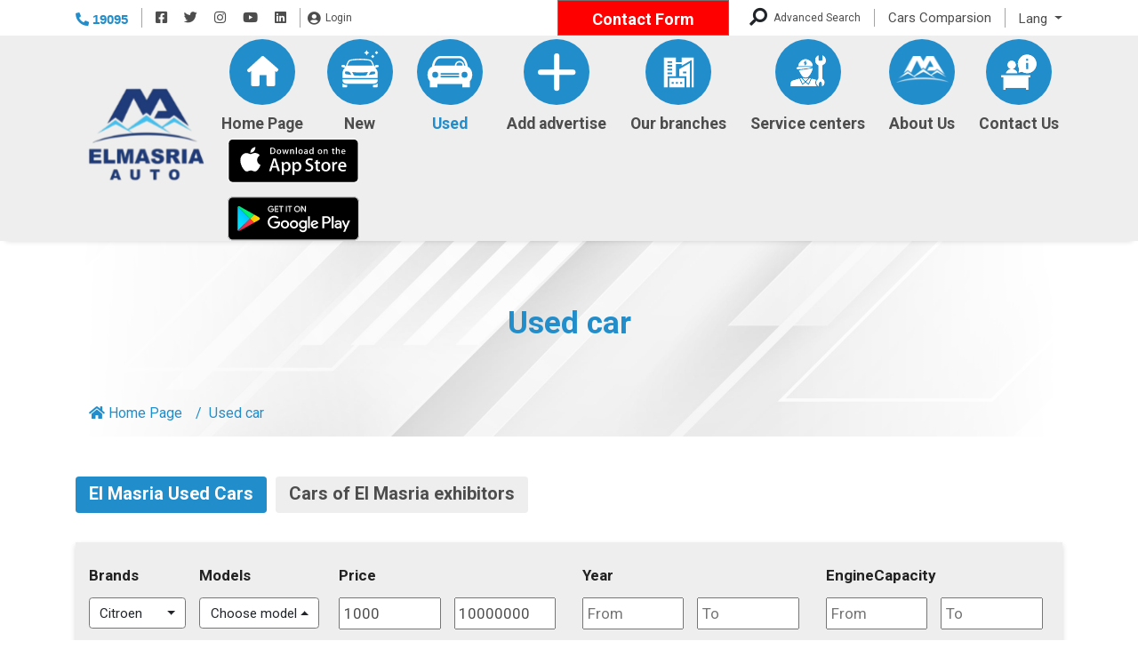

--- FILE ---
content_type: text/html; charset=utf-8
request_url: https://elmasria-auto.com/en/CarsSearch/68/0/2/0/1000/10000000
body_size: 9213
content:


<!DOCTYPE html>

<html dir="ltr" lang="en">

<head>

    <!-- Basic meta tags -->
    <meta charset="UTF-8">
    <meta name="viewport" content="width=device-width, initial-scale=1">
    <meta http-equiv="X-UA-Compatible" content="IE=10, IE=11, IE=edge" />
    <meta name="rating" content="general">
    <!-- Basic meta tags -->
    <!-- Google Search meta tags -->
    <meta property="fb:pages" content="" />
    <meta name="robots" content="index, follow">
    <meta name="google-site-verification" content="" />
    <!-- Google Search meta tags -->
    <!-- Yahoo Search meta tags -->
    <meta name="slurp" content="">
    <!-- Yahoo Search meta tags -->
    <!-- Bing Search meta tags -->
    <meta name="msvalidate.01" content="" />
    <!-- Bing Search meta tags -->

    
    <title>Used car - El Masria</title>
    <meta name="title" content="Used car - El Masria">
    <meta name="description" content="El Masria">
    <meta name="keywords" content="">
    <meta name="news_keywords" content="">

    <!-- og meta tags -->
    <meta property="og:type" content="website">
    <meta property="og:title" content="Used car - El Masria">
    <meta property="og:description" content="El Masria">
    <meta property="og:url" content="https://elmasria-auto.com/en/CarsSearch/68/0/2/0/1000/10000000">
    <meta property="og:locale" content="en_US">
    <meta property="og:image" content="https://elmasria-auto.com/App_Images/default.jpg">
    <meta property="og:image:width" content="768">
    <meta property="og:image:height" content="433">
    <meta property="og:site_name" content="El Masria">
    <!-- og meta tags -->
    <!-- twitter meta tags -->
    <meta name="twitter:card" content="summary_large_image">
    <meta name="twitter:title" content="Used car - El Masria">
    <meta name="twitter:description" content="El Masria">
    <meta name="twitter:site" content="@elmasriaauto">
    <meta name="twitter:creator" content="@elmasriaauto">
    <meta name="twitter:image" content="https://elmasria-auto.com/App_Images/default.jpg">
    <meta name="twitter:image:alt" content="Used car - El Masria">
    <!-- twitter meta tags -->

    <link rel="canonical" href="/en/CarsSearch/68/0/2/0/1000/10000000">


    <link rel="icon" type="image/x-icon" sizes="16x16" href="/App_Images/fav.ico">

    <!-- Head Styles -->
    <link rel="stylesheet" href="/Content/Css/all.min.css">
    <link rel="stylesheet" href="/Content/Css/bootstrap.min.css">
    <link rel="stylesheet" href="/Content/Css/bootstrap-select.min.css">
    <link rel="stylesheet" href="/Content/Css/slick.css">
    <link rel="stylesheet" href="https://code.jquery.com/ui/1.12.1/themes/base/jquery-ui.css">
    
    <link href="/Content/css/cars-ltr.css" rel="stylesheet">

    <!-- Head Styles -->
    <!-- Head Scripts -->
    <script type='application/ld+json'>
        {
        "@context":"http://schema.org",
        "@type":"WebSite",
        "@id":"#website",
        "url":"https://elmasria-auto.com",
        "name":"El Masria",
        "publisher":{
        "@type": "Organization",
        "logo": {
        "@type": "ImageObject",
        "url": "https://elmasria-auto.com/App_Images/header-logo.png"
        }
        },
        "sameAs": [
        "https://www.facebook.com/ElmasriaAuto/",
        "https://twitter.com/elmasriaauto/",
        "https://www.youtube.com/channel/UCtvnOPqdII5N1gjI568w3kA",
        "https://www.instagram.com/elmasriaauto1/"
        ]}
    </script>

    
    <!-- Global site tag (gtag.js) - Google Analytics -->
    <script async src="https://www.googletagmanager.com/gtag/js?id=G-MJMDMSMSDX"></script>
    <script>
    window.dataLayer = window.dataLayer || [];
    function gtag(){dataLayer.push(arguments);}
    gtag('js', new Date());

    gtag('config', 'G-MJMDMSMSDX');
    </script>
</head>

<body>

    


<header class="header container-fluid">
    <div class="top-bar-container row">
        <div class="container h-100">
            <div class="top-bar row no-gutters justify-content-between align-items-center h-100">
                <div class="col-auto px-0 row no-gutters justify-content-between">
                        <a class="d-inline-block hotline pt-1" href="tel:19095">
                            <i class="fas fa-phone fa-rotate-90 d-inline-block"></i>
                            19095
                        </a>
                    <ul class="social list-unstyled mb-0 px-0 px-lg-2">
                        <li class="d-inline-block px-1 px-lg-2">
                            <a target="_blank" href="https://www.facebook.com/ElmasriaAuto/" class="social-icon">
                                <i class="fab fa-facebook-square"></i>
                            </a>
                        </li>
                        <li class="d-inline-block px-1 px-lg-2">
                            <a target="_blank" href="https://twitter.com/elmasriaauto/" class="social-icon">
                                <i class="fab fa-twitter"></i>
                            </a>
                        </li>
                        <li class="d-inline-block px-1 px-lg-2">
                            <a target="_blank" href="https://instagram.com/elmasriaauto1/" class="social-icon">
                                <i class="fab fa-instagram"></i>
                            </a>
                        </li>
                        <li class="d-inline-block px-1 px-lg-2">
                            <a target="_blank" href="https://www.youtube.com/channel/UCtvnOPqdII5N1gjI568w3kA"
                               class="social-icon"><i class="fab fa-youtube"></i></a>
                        </li>
                        <li class="d-inline-block px-1 px-lg-2"><a target="_blank" href="https://www.linkedin.com/company/elmasriaauto" class="social-icon"><i class="fab fa-linkedin"></i></a></li>
                    </ul>

                    <a href="/en/UserAccount/LogOut" id="LogOutUserBlock" class=" ueserLoginedNow login  align-items-center px-1 px-lg-2" style="display:none;">
                        <i class="fas fa-user-circle"></i>
                        <span class="d-inline-block">Logout</span>

                    </a>

                            <a href = "/en/SignIn" id = "login" class="login d-inline-flex align-items-center px-1 px-lg-2">
                                <i class="fas fa-user-circle"></i>
                                <span class="d-inline-block   ">Login</span>
                            </a>
                            <a class="accountClass">  <span class="d-inline-block UserName"></span></a>
                </div>
                <div class="col-auto px-0 row no-gutters align-items-center">
                        <a href="/en/Pages/Contact-Form" class="d-inline-block col-auto book-car text-white mx-sm-1 mx-lg-3 pt-1">
                            Contact Form
                        </a>
                        <div class="search ">
                            
    <form class="form-inline row no-gutters position-relative mb-0" id="SeachForm" action="/en/AdvancedSearch" method="post">
        <input class="form-control col position-absolute search-input p-2 rounded-0"
               type="search" placeholder="Search" onfocus="this.placeholder = 'Search'"
               onblur="this.placeholder = 'search'" name="searchword" id="searchword" aria-label="Search"
               required>
        <button aria-label="Search" class="btn search-btn col-auto border-0 px-2 py-0 rounded-0"
                type="submit">
            <i class="fa fa-search fa-lg fa-flip-horizontal"></i>
        </button>
    </form>

                        </div>
                        <a href="https://elmasria-auto.com/en/AdvancedSearch" class="d-inline-block advanced-search">Advanced Search</a>

                        <form id="Formcompare" action="/en/CarsComparsion" method="post">
                            <input type="hidden" value="" id="ids" name="ids" />
                                <button class="d-inline-block advanced-search compare-cars px-1 px-lg-3 border-top-0 border-bottom-0 bg-white border-left-0" type="submit" id="Homecompare-cars">Cars Comparsion</button>

                        </form>
                        <div class="dropdown lang">
                            <button class="btn btn-secondary dropdown-toggle advanced-search compare-cars bg-white border-0 rounded-0 py-0 px-1 px-lg-3"
                                    type="button" id="langButton" data-toggle="dropdown" aria-haspopup="true"
                                    aria-expanded="false">
                                Lang
                            </button>
                            <div class="dropdown-menu" aria-labelledby="langButton">
                                <a class="dropdown-item" href="/ar">عربي</a>
                                <a class="dropdown-item" href="/en">English</a>
                            </div>
                        </div>
</div>
            </div>
        </div>
    </div>
    <nav class="navbar navbar-expand-lg navbar-light row py-0">
        <div class="container px-3">
            <a class="navbar-brand m-0 p-0 d-block col-3 col-sm-4 col-md-auto" href="/en">
                <img src="/App_Images/header-logo.png" class="img-fluid" width="160" height="135" alt="El Masria"
                     title="El Masria">
            </a>
            <button class="navbar-toggler" type="button" data-toggle="collapse"
                    data-target="#navbarSupportedContent" aria-controls="navbarSupportedContent" aria-expanded="false"
                    aria-label="Toggle navigation">
                <span class="navbar-toggler-icon"></span>
            </button>

            <div class="collapse navbar-collapse" id="navbarSupportedContent">
                <ul class="navbar-nav p-0 row no-gutters flex-row justify-content-start justify-content-lg-between w-100 align-items-lg-center">
                    <li class="col-4 col-sm-3 col-lg-auto nav-item px-3">
                        <a class="nav-link text-center home p-0" href="/en">
                            <img alt="Home Page" title="Home Page" class="img-fluid d-block my-1 mx-auto nav-logo"
                                 src="/App_Images/home.svg">
                            Home Page<span class="sr-only">(current)</span>
                        </a>
                    </li>
                    <li class="col-4 col-sm-3 col-lg-auto nav-item px-3">
                        <a class="nav-link newcars p-0 text-center" href="https://elmasria-auto.com/en/NewCars">
                            <img alt="New" title="New" class="img-fluid d-block my-1 mx-auto nav-logo"
                                 src="/App_Images/new.svg">
                            New
                        </a>
                    </li>
                    <li class="col-4 col-sm-3 col-lg-auto nav-item px-3">
                        <a class="nav-link usedcars p-0 text-center" href="https://elmasria-auto.com/en/NewCars?Used=1">
                            <img alt="Used" title="Used" class="img-fluid d-block my-1 mx-auto nav-logo"
                                 src="/App_Images/used.svg">
                            Used
                        </a>
                    </li>
                <li class="col-4 col-sm-3 col-lg-auto nav-item px-3">
                    <a class="nav-link advertise  Addadvertise p-0 text-center" >
                        <img alt="Add advertise" title="Add advertise" class="img-fluid d-block my-1 mx-auto nav-logo"
                             src="/App_Images/ads.svg">
                        Add advertise
                    </a>
                </li>
                        <li class="col-4 col-sm-3 col-lg-auto nav-item px-3">
                            <a class="nav-link branches p-0 text-center" href="https://elmasria-auto.com/en/Pages/Our-branches">
                                <img alt="Our branches" title="Our branches" class="img-fluid d-block my-1 mx-auto nav-logo"
                                     src="/App_Images/branches.svg">
                                Our branches
                            </a>
                        </li>
                        <li class="col-4 col-sm-3 col-lg-auto nav-item px-3">
                            <a class="nav-link centers p-0 text-center" href="https://elmasria-auto.com/en/Pages/Service-Centers">
                                <img alt="Service centers" title="Service centers"
                                     class="img-fluid d-block my-1 mx-auto nav-logo" src="/App_Images/centers.svg">
                                Service centers
                            </a>
                        </li>
                        <li class="col-4 col-sm-3 col-lg-auto nav-item px-3">
                            <a class="nav-link about p-0 text-center" href="https://elmasria-auto.com/en/Pages/About-Us">
                                <img alt="About Us" title="About Us" class="img-fluid d-block my-1 mx-auto nav-logo"
                                     src="/App_Images/about.png">
                                About Us
                            </a>
                        </li>
                        <li class="col-4 col-sm-3 col-lg-auto nav-item px-3">
                            <a class="nav-link contact p-0 text-center" href="https://elmasria-auto.com/en/Pages/Contact-Us">
                                <img alt="Contact Us" title="Contact Us" class="img-fluid d-block my-1 mx-auto nav-logo"
                                     src="/App_Images/contact.svg">
                                Contact Us
                            </a>
                        </li>
                        <li class="nav-item col-4 col-sm-3 col-lg-auto rounded mx-auto mx-lg-0 mb-4 mb-lg-0">
                            <a class="nav-link app pt-0" href="https://apps.apple.com/us/app/elmasria-auto/id1584840782">
                                <img src="/App_Images/footer-app-store.svg" class="img-fluid mw-100" width="148" height="51"
                                     alt="El Masria" title="El Masria">
                            </a>
                            <a class="nav-link app pb-0" href="https://play.google.com/store/apps/details?id=com.almasrya.almasrya&hl=en&gl=US">
                                <img src="/App_Images/footer-g-play.svg" class="img-fluid mw-100" width="148" height="51"
                                     alt="El Masria" title="El Masria">
                            </a>
                        </li>
                    </ul>
            </div>
        </div>
    </nav>
</header>

    










<div class="container">
    <header class="mb-0 d-flex flex-wrap align-content-between justify-content-center inner-section-header mb-5">
        <a href="#" class="section-header border-0 d-block mt-5 pt-3">
            Used car
        </a>
        <nav class="w-100" aria-label="breadcrumb">
            <ol class="breadcrumb bg-transparent mb-0">
                <li class="breadcrumb-item"><a href="/"><i class="fas fa-home"></i> Home Page</a></li>
                <li class="breadcrumb-item" aria-current="page">Used car</li>
            </ol>
        </nav>
    </header>
    <ul class="nav nav-pills p-0 branches-tab mb-4">
        <li class="nav-item" role="presentation">
            <a class="nav-link UsedCar active SellerTypelink pt-1" data-SellerType="1" data-toggle="tab" href="javascript:void(0);">El Masria Used Cars</a>
        </li>
        <li class="nav-item">
            <a class="nav-link UsedCar SellerTypelink pt-1" data-toggle="tab" data-SellerType="2" href="javascript:void(0);">Cars of El Masria exhibitors</a>
        </li>
    </ul>
    <form id="FormUsedCarcompare" class="d-flex flex-wrap justify-content-between search-form pt-4 px-2 mb-4">
        <input type="hidden" value="" id="SellerType" name="SellerType" />
        <div class="col-12 col-sm-6 col-lg px-2 select-menu">
            <span class="searchlabel">Brands</span>
            <p>
                <select data-live-search="true" class="selectpicker col-12 p-0" name="brands" id="brands">
                    <option value="0" selected="selected">All brands</option>
                        <option value="70">Ford</option>
                        <option value="71">Geely</option>
                        <option value="73">Hyundai</option>
                        <option value="74">Honda</option>
                        <option value="75">GAC</option>
                        <option value="76">Jaguar</option>
                        <option value="77">Jeep</option>
                        <option value="78">Opel</option>
                        <option value="79">Kia</option>
                        <option value="80">Lada</option>
                        <option value="81">Land Rover</option>
                        <option value="82">Mazda</option>
                        <option value="84">Mitsubishi</option>
                        <option value="85">Mercedes</option>
                        <option value="86">Mini</option>
                        <option value="87">Nissan</option>
                        <option value="88">Porsche</option>
                        <option value="89">Peugeot</option>
                        <option value="90">Toyota</option>
                        <option value="91">Renault</option>
                        <option value="92">Ssangyong</option>
                        <option value="93">Skoda</option>
                        <option value="94">Subaru</option>
                        <option value="95">Suzuki</option>
                        <option value="96">Seat</option>
                        <option value="97">Volvo</option>
                        <option value="98">VolksWagen</option>
                        <option value="101">MG</option>
                        <option value="106">Jetour</option>
                        <option value="108">SouEast</option>
                        <option value="109">DS</option>
                        <option value="110">Haval</option>
                        <option value="112">Bestune</option>
                        <option value="113">Range Rover </option>
                        <option value="114">glory</option>
                        <option value="115">Forthing</option>
                        <option value="116">Bentley </option>
                        <option value="121">JAC</option>
                        <option value="122">Dongfeng</option>
                        <option value="123">VGV</option>
                        <option value="125">cupra</option>
                        <option value="126">EXEED</option>
                        <option value="127">XPeng</option>
                        <option value="128">TATA</option>
                        <option value="132">تسلا</option>
                        <option value="133">جولف كار</option>
                        <option value="134">سكوتر</option>
                        <option value="135">DEEPAL</option>
                        <option value="136">جولدن دراجون</option>
                        <option value="58">Alfa Remo</option>
                        <option value="59">Audi</option>
                        <option value="60">Baic</option>
                        <option value="61">BMW</option>
                        <option value="62">Brilliance</option>
                        <option value="63">BYD</option>
                        <option value="64">Proton</option>
                        <option value="65">chevrolet</option>
                        <option value="66">Changan</option>
                        <option value="67">Chery</option>
                        <option value="68">Citroen</option>
                        <option value="69">Fiat</option>
                </select>
            </p>
        </div>
        <div class="col-12 col-sm-6 col-lg px-2 select-menu">
            <span class="searchlabel">Models</span>
            <p>
                <select name="Model" id="Model" data-live-search="true" class="selectpicker col-12 p-0">
                    <option value="0" selected="selected">All models</option>

                </select>
            </p>
        </div>
        <div class="col-12 col-sm-6 col-lg-3 px-2 d-flex flex-wrap">
            <p class="searchlabel mb-10 w-100 px-2">
                Price
            </p>
            <div class="col px-2">
                <p>
                    <input class="col-12 px-1" name="priceFrom" id="priceFrom" value="1000" type="tel" placeholder="From " pattern="^\$\d{1,3}(,\d{3})*?$" data-type="currency" required maxlength="7" minlength="5">
                </p>
            </div>
            <div class="col px-2">
                <p>
                    <input class="col-12 px-1" name="priceTo" id="priceTo" type="tel" value="10000000" placeholder="To" pattern="^\$\d{1,3}(,\d{3})*?$" data-type="currency" required maxlength="7" minlength="5">
                </p>
            </div>
        </div>
        <div class="col-12 col-sm-6 col-lg-3 px-2 d-flex flex-wrap">
            <p class="searchlabel mb-10 w-100 px-2">
                Year
            </p>
            <div class="col px-2">
                <p>
                    <input class="col-12 px-1" name="YearFrom" id="YearFrom" type="tel" value="" placeholder="From " pattern="^[0-9]{1,3}$[0-9]{7,8}$" required maxlength="4" minlength="4">
                </p>
            </div>
            <div class="col px-2">
                <p>
                    <input class="col-12 px-1" name="YearTo" id="YearTo" type="tel" value="" placeholder="To" pattern="^[0-9]{1,3}$[0-9]{7,8}$" required maxlength="4" minlength="4">
                </p>
            </div>
        </div>
        <div class="col-12 col-sm-6 col-lg-3 px-2 d-flex flex-wrap">
            <p class="searchlabel mb-10 w-100 px-2">
                EngineCapacity
            </p>
            <div class="col px-2">
                <p>
                    <input class="col-12 px-1" name="CapcityFrom" id="CapcityFrom" type="tel" placeholder="From " pattern="^[0-9]{1,3}$[0-9]{7,8}$" required maxlength="4" minlength="4">
                </p>
            </div>
            <div class="col px-2">
                <p>
                    <input class="col-12 px-1" name="CapcityTo" id="CapcityTo" type="tel" placeholder="To" pattern="^[0-9]{1,3}$[0-9]{7,8}$" required maxlength="4" minlength="4">
                </p>
            </div>
        </div>
        <div class="tab-content" id="pills-tabContent">
            <div class="tab-pane fade flex-wrap justify-content-between" id="advancedsearchcontact" role="tabpanel" aria-labelledby="advanced-search-tab">
                <div class="col-12 col-sm-6 col-lg-3 px-0 d-flex flex-wrap">
                    <p class="searchlabel mb-10 w-100 px-2">
                        kilometer
                    </p>
                    <div class="col px-2">
                        <p>
                            <input class="col-12 px-1" name="KmFrom" id="KmFrom" type="tel" placeholder="From " pattern="^[0-9]{1,3}$[0-9]{7,8}$" required maxlength="6" minlength="4">
                        </p>
                    </div>
                    <div class="col px-2">
                        <p>
                            <input class="col-12 px-1" name="KmTo" id="KmTo" type="tel" placeholder="To" pattern="^[0-9]{1,3}$[0-9]{7,8}$" required maxlength="6" minlength="4">
                        </p>
                    </div>
                </div>
                <div class="col-12 col-sm-6 col-lg px-2">
                    <span class="searchlabel">Governorate</span>
                    <p>
                        <select name="Governorate" id="Governorate" data-live-search="true" class="selectpicker col-12 p-0">
                            <option value="0" selected="selected">All Governrates</option>
                                <option value="28">Cairo</option>
                                <option value="29">Alex</option>
                                <option value="30">Giza</option>
                                <option value="97">Dakahlia</option>
                                <option value="98">Red Sea</option>
                                <option value="99">Beheira</option>
                                <option value="100">Fayoum</option>
                                <option value="101">Gharbiya</option>
                                <option value="102">Ismailia</option>
                                <option value="103">Menofia</option>
                                <option value="104">Minya</option>
                                <option value="105">Qaliubiya</option>
                                <option value="106">New Valley</option>
                                <option value="107">Suez</option>
                                <option value="108">Aswan</option>
                                <option value="109">Assiut</option>
                                <option value="110">Beni Suef</option>
                                <option value="111">Port Said</option>
                                <option value="112">Damietta</option>
                                <option value="113">Sharkia</option>
                                <option value="114">South Sinai</option>
                                <option value="115">Kafr Al sheikh</option>
                                <option value="116">Matrouh</option>
                                <option value="117">Luxor</option>
                                <option value="118">Qena</option>
                                <option value="119">North Sinai</option>
                                <option value="120">Sohag</option>
                        </select>
                    </p>
                </div>
                <div class="col-12 col-sm-6 col-lg px-2">
                    <span class="searchlabel">Region</span>
                    <p>
                        <select name="Region" id="Region" data-live-search="true" class="selectpicker col-12 p-0">
                            <option value="0" selected="selected">All</option>

                        </select>
                    </p>
                </div>
                <div class="col-12 col-sm-6 col-lg px-2">
                    <span class="searchlabel">The purpose</span>
                    <p>
                        <select class="col-12 p-0" name="ThePurpose" id="ThePurpose">
                            <option value="0" selected="selected">All</option>
                            <option value="1">Sell</option>
                            <option value="2">Buy </option>
                        </select>
                    </p>
                </div>
                <div class="col-12 col-sm-6 col-lg px-2">
                    <span class="searchlabel">Transmission type</span>
                    <p>
                        <select class="col-12 p-0" name="TransmissionType" id="TransmissionType">
                            <option value="0" selected="selected">All</option>
                            <option value="1">Automatic</option>
                            <option value="2">Manual</option>

                            <option value="3">CVT</option>
                            <option value="4">Dual Clutch</option>

                        </select>
                    </p>
                </div>
                <div class="col-12 col-sm-6 col-lg px-2">
                    <span class="searchlabel">Number of doors</span>
                    <p>
                        <select class="col-12 p-0" name="NumberOfDoors" id="NumberOfDoors">
                            <option value="0" selected="selected">All</option>
                            <option value="1">2</option>
                            <option value="2">4</option>
                        </select>
                    </p>
                </div>
                <div class="col-12 col-sm-6 col-lg px-2">
                    <span class="searchlabel">Body type</span>
                    <p>
                        <select class="col-12 p-0" name="BodyType" id="BodyType">
                            <option value="0" selected="selected">All</option>

                            <option value="1">Sedan</option>
                            <option value="2">Hatch Back</option>
                            <option value="3">Station</option>
                            <option value="4">Van</option>
                            <option value="5">Cabriolet</option>
                            <option value="6">Coupe</option>
                            <option value="7">SUV</option>
                        </select>
                    </p>
                </div>

            </div>
        </div>

        <input type="hidden" value="" id="LastId" name="LastId" />

        <div class="row no-gutters w-100 justify-content-center mt-2">
            
            <button id="UsedCarSearch" class="action-btn px-4 py-0 border-0 rounded text-white mx-3 mb-4">Search</button>
            <ul class="nav nav-pills mb-0 p-0" id="pills-tab" role="tablist">
                <li class="nav-item" role="presentation">
                    <button id="advanced-search-tab" class="action-btn advanced px-4 py-0 border-0 rounded text-white mx-3 mb-4" data-toggle="pill" href="#advancedsearchcontact" role="tab" aria-controls="advanced-search-tab" aria-selected="false">Detailed search</button>
                </li>
            </ul>
        </div>
    </form>



    <div class="cars-news row no-gutters justify-content-between justify-content-md-start align-content-start mb-4" id="appendDiv">




            <section class="C_AD container-fluid pb-3 mb-3" id="C1">
                
            </section>


    </div>

    <div class="mx-auto col-4 mt-2 mb-4">
        <button id="MoreUsedCar" class="action-btn px-4 py-0 border-0 rounded text-white w-100" style="display:none;">Read More</button>
    </div>

</div>




    
<footer class="footer container-fluid">
    <div class="footer-menu row py-3 py-md-4">
        <div class="container">
            <div class="row no-gutters justify-content-between align-items-center">
                <div class="col-auto text-center mx-auto mb-3 mb-sm-0">
                    <a href="/en" class="d-block mb-4">
                        <img class="img-fluid" width="157" height="124" alt="El Masria"
                             title="El Masria" src="/App_Images/footer-logo.png">
                    </a>
                        <a class="d-inline-block footer-hotline text-white" href="tel:19095">
                            <i class="fas fa-phone fa-rotate-90 d-inline-block"></i>
                            19095 
                        </a>
                </div>
                <div class="col-12 col-sm col-md-4 col-lg-6 row no-gutters justify-content-around mx-lg-auto">
                    <ul class="list-unstyled px-0 mb-0">
                        <li class="mb-3">
                            <a class="footer-nav-link text-white" href="/">Home Page</a>
                        </li>
                        <li class="mb-3">
                            <a class="footer-nav-link text-white" href="https://elmasria-auto.com/en/NewCars"> New</a>
                        </li>
                        <li class="mb-3">
                            <a class="footer-nav-link text-white" href="https://elmasria-auto.com/en/NewCars?Used=1"> Used</a>
                        </li>




    <li class="mb-3">
        <a class="footer-nav-link text-white" href="/en/Category/17/Reviews">Reviews</a>
    </li>
    <li class="mb-3">
        <a class="footer-nav-link text-white" href="/en/Category/3/Classic-cars">Classic cars</a>
    </li>

                       
                        <li class="mb-3">
                            <a class="footer-nav-link text-white" href="https://elmasria-auto.com/en/Pages/Our-branches">Our branches</a>
                        </li>
                    </ul>
                    <ul class="list-unstyled px-0 mb-0">
                        <li class="mb-3">
                            <a class="footer-nav-link text-white" href="https://elmasria-auto.com/en/Pages/Service-Centers">Service centers</a>
                        </li>
                        <li class="mb-3">
<a class="footer-nav-link text-white" href="https://elmasria-auto.com/en/Pages/Contact-Form">Contact Form</a>                        </li>
                        <li class="mb-3">
                            <a class="footer-nav-link text-white" href="https://elmasria-auto.com/en/Pages/Contact-Us">Contact Us</a>
                        </li>
                        <li class="mb-3">
                            <a class="footer-nav-link text-white" href="https://elmasria-auto.com/en/Pages/About-Us">About Us</a>
                        </li>
                        <li class="mb-3">
                            <a class="footer-nav-link text-white" href="https://elmasria-auto.com/en/Pages/Jobs">Jobs</a>
                        </li>
                        <li class="mb-3">
                            <a class="footer-nav-link text-white" href="https://elmasria-auto.com/en/Pages/Interested-links">Interested links</a>
                        </li>
                        <li class="mb-3">
                            <a class="footer-nav-link text-white" href="https://elmasria-auto.com/en/Pages/Crane-numbers">Crane numbers</a>
                        </li>
                    </ul>
                </div>
                <div class="row no-gutters justify-content-start col-12 col-md-auto mw-240 mx-auto mx-sm-0">
                    <p class="download-apps text-white mb-1">Download our application</p>
                    <div class="row no-gutters justify-content-start mb-3">
                        <a class="d-block mx-1" href="https://apps.apple.com/us/app/elmasria-auto/id1584840782">
                            <img src="/App_Images/footer-app-store.svg" width="112" height="38"
                                 alt="El Masria" title="El Masria">
                        </a>
                        <a class="d-block mx-1" href="https://play.google.com/store/apps/details?id=com.almasrya.almasrya&hl=en&gl=US">
                            <img src="/App_Images/footer-g-play.svg" width="112" height="38" alt="El Masria"
                                 title="El Masria">
                        </a>
                    </div>
                    <div class="row no-gutters justify-content-start w-100 news-letter-box">
                        <p class="subscribe-news-letter mb-1 w-100">Subscribe for newsletter</p>
                        <form class="form-inline mb-2 col-auto col-lg-12">
                            <div class="form-group news-letter w-100 d-flex">
                                <input type="email" id="TextEmail"
                                       
                                       class="form-control text-white input-news-letter">
                                <input type="submit" value="Subscribe" id="EmailSend"
                                       class="px-3 text-white submit-news-letter border-0">
                            </div>
                        </form>
                        <p class="subscribe-weekly text-white mb-0">
                            We send the best offers and the latest car news to our subscribed users weekly
                        </p>
                    </div>
                </div>
            </div>
        </div>
    </div>
    <div class="copyright row py-3">
        <div class="container">
            <div class="row no-gutters justify-content-between">
                <ul class="px-0 social list-unstyled mb-0">
                    <li class="d-inline-block px-2 footer-nav-link text-white mb-n2">Connect with us</li>
                    <li class="d-inline-block px-2">
                        <a class="text-white social-icon" href="https://www.facebook.com/ElmasriaAuto/">
                            <i class="fab fa-facebook-square fa-lg"></i>
                        </a>
                    </li>
                    <li class="d-inline-block px-2">
                        <a class="text-white social-icon" href="https://twitter.com/elmasriaauto/">
                            <i class="fab fa-twitter fa-lg"></i>
                        </a>
                    </li>
                    <li class="d-inline-block px-2">
                        <a class="text-white social-icon" href="https://www.instagram.com/elmasriaauto1/">
                            <i class="fab fa-instagram fa-lg"></i>
                        </a>
                    </li>
                    <li class="d-inline-block px-2">
                        <a class="text-white social-icon"
                           href="https://www.youtube.com/channel/UCtvnOPqdII5N1gjI568w3kA">
                            <i class="fab fa-youtube fa-lg"></i>
                        </a>
                    </li>
                </ul>

               

            <div class="col-auto footer-nav-link text-white"> Copyright © 2021 Elmasria-Auto. All Rights Reserved</div>
                    <div class="col-auto d-flex flex-row-reverse">
                        <a href="https://www.smartlytechs.com/" class="d-inline-block px-2" target="_blank">
                            <img class="img-fluid" width="85" height="35" alt="" title="" src="/App_Images/smartly.png">
                        </a>
                        <span class="powered-by text-white">Powered By:</span>
                    </div>

            </div>
        </div>
    </div>
</footer>


        <!-- Scripts -->
        <script async>
            document.addEventListener("DOMContentLoaded", function () {
                const lazyLoad = function () {
                    let lazyImages = [].slice.call(document.querySelectorAll("img.lazy"));
                    let active = false;
                    if (active === false) {
                        active = true;

                        setTimeout(function () {
                            lazyImages.forEach(function (lazyImage) {

                                if ((lazyImage.getBoundingClientRect().top <= window.innerHeight && lazyImage.getBoundingClientRect().bottom >= 0) && getComputedStyle(lazyImage).display !== "none") {

                                    lazyImage.src = lazyImage.dataset.src;
                                    lazyImage.classList.remove("lazy");

                                    lazyImages = lazyImages.filter(function (image) {
                                        return image !== $(this);
                                    });

                                    if (lazyImages.length === 0) {
                                        window.removeEventListener("load", lazyLoad);
                                        document.removeEventListener("scroll", lazyLoad);
                                        window.removeEventListener("resize", lazyLoad);
                                        window.removeEventListener("orientationchange", lazyLoad);
                                    }

                                    lazyImage.onerror = function () {
                                        lazyImage.src = "/App_Images/default.jpg";
                                        lazyImage.classList.remove("lazy");

                                        lazyImages = lazyImages.filter(function (image) {
                                            return image !== $(this);
                                        });

                                        if (lazyImages.length === 0) {
                                            window.removeEventListener("load", lazyLoad);
                                            document.removeEventListener("scroll", lazyLoad);
                                            window.removeEventListener("resize", lazyLoad);
                                            window.removeEventListener("orientationchange", lazyLoad);
                                        }
                                    };
                                }
                            });

                            active = false;
                        }, 200);
                    }
                };
                window.addEventListener("load", lazyLoad);
                document.addEventListener("scroll", lazyLoad);
                window.addEventListener("resize", lazyLoad);
                window.addEventListener("orientationchange", lazyLoad);
            });
        </script>
        <script src="/Scripts/jquery-3.5.1.min.js"></script>
        <script src="/Scripts/popper.min.js"></script>
        <script src="/Scripts/bootstrap.min.js"></script>
        <script src="/Scripts/bootstrap-select.min.js"></script>
        <script src="/Scripts/slick.min.js"></script>
        <script src="https://code.jquery.com/ui/1.12.1/jquery-ui.js"></script>
        <script type="text/javascript" src="//cdnjs.cloudflare.com/ajax/libs/jqueryui-touch-punch/0.2.3/jquery.ui.touch-punch.min.js"></script>
        <script>
        var cult = "en";

        var ChooseModel = 'Choose model';
        var ChooseOption = 'Choose option';
        var ChooseRegion = 'Choose region';
        var TempDataBrandID = 0;

        var TempDataModelID = ChooseModel;
        var TemDataType = 1;
        var TempDataYear = 0;



        </script>
        <!-- JS Libraries -->
        <script>
            var rangeStart = 1000, rangeEnd = 10000000;


        </script>
         <!-- Scripts -->
         <!-- Scripts -->
        
    <script>
        $(function () {
            $(".nav-link.usedcars").addClass("active");
        });

        // Jquery Dependency


    </script>

    <script>
            TempDataBrandID =68;
            TemDataType = 2;
            TempDataModelID = '0';
            TempDataYear = '0';





    </script>




        <!-- Scripts -->

        <script>

            $(function () {
                
                    if ($("#C0").children().length > 1) {
                        $(".popup").removeClass("d-none");
                        $(".popup").addClass("d-flex");
                    }
            });

            $("#EmailSend").click(function (event) {

                event.preventDefault();

                var term = $("#TextEmail").val();
                var filter = /^([\w-\.]+)@((\[[0-9]{1,3}\.[0-9]{1,3}\.[0-9]{1,3}\.)|(([\w-]+\.)+))([a-zA-Z]{2,4}|[0-9]{1,3})(\]?)$/;

                if (!filter.test(term)) {
                    $("#TextEmail").val("");
                    if (cult == "ar") {
                        $("#TextEmail").attr('placeholder', 'الايميل غير صحيح');
                    } else {
                        $("#TextEmail").attr('placeholder', 'Please Enter Correct Email');
                    }

                    $('#TextEmail').css('color', 'red');
                }
                else {

                    $.ajax({
                        method: 'Get',

                        url: "/" + cult + "/Home/SendEmail",
                        data: { name: term },
                        context: document.body
                    }).done(function (data) {
                        $("#TextEmail").val('');
                        $("#TextEmail").attr('placeholder', data);
                        if (data == 'Successfully registered') {
                            $('#TextEmail').css('color', 'green');
                        }


                    });

                }
            });

            if (TempDataBrandID > 0) {

                var BrandID = TempDataBrandID;
                $('#brands').val(BrandID);

                $.ajax({
                    type: "GET",
                    url: "/" + cult + "/Home/GetModelsPerBrand",
                    data: { BrandID: BrandID },
                    contentType: "html/text",
                    dataType: "html",
                    cache: false,
                    success: function (msg) {

                        var markup = "<option value='0'>" + ChooseModel + "</option>";
                        var container = $("#Model");
                        if (msg.trim() !== "") {
                            container.html(markup + msg);




                            $('select#Model').selectpicker('refresh');
                            $('select#Model').selectpicker('val', TempDataModelID);

                            $('select#years').selectpicker('refresh');
                            $('select#years').selectpicker('val', TempDataYear);

                            $('select#Type').selectpicker('refresh');
                            $('select#Type').selectpicker('val', TemDataType);

                            //rangeStart = TempDatapriceStart;
                            //rangeEnd = TempDatapriceEnd;

                        }
                        else {
                            $("#Model").empty();
                            $("#Model").html(markup);
                        }

                    }
                });


            }




            $('#brands, #carbrand, #BrandId').on('change', function () {


                $("#Model").empty();
                $("#carmodel").empty();
                $("#ModelId").empty();
                var parent = $(this).attr("id");

                if (this.value == 50000) {

                    $("#modelcontainer").hide();

                    $("#otherbrandcontainer").show();


                } else {
                    $("#modelcontainer").show();

                    $("#otherbrandcontainer").hide();

                    $.ajax({
                        type: "GET",
                        url: "/" + cult + "/Home/GetModelsPerBrand",
                        data: { BrandID: this.value },
                        contentType: "html/text",
                        dataType: "html",
                        cache: false,
                        async: false,
                        success: function (msg) {
                            var markup = "<option value='0'>" + ChooseModel + "</option>";

                            var container = "#Model";
                            if (parent === "carbrand") {
                                container = "#carmodel";
                            } else if ((parent === "BrandId")) {
                                container = "#ModelId";
                            }
                            if (msg.trim() !== "") {
                                $(container).html(markup + msg);


                            }
                            else {

                                $(container).empty();
                                $(container).html(markup);
                            }

                            $('select' + container).selectpicker('refresh');
                            $('select' + container).selectpicker('val', '0');
                        }
                    });


                }
            });


            $('#Model').on('change', function () {

                var year = $("#Year").val();
                if (year == 0) {
                    alert('من فضلك قم بإختيار السنة أولا ')
                    $('#Model').val('0');
                    return false;
                }
                $("#Options").empty();
                if (this.value > 0) {
                    $.ajax({
                        type: "GET",
                        url: "/" + cult + "/Home/GetModelsCarOptions",
                        data: { ModelID: this.value, Year: year },
                        contentType: "html/text",
                        dataType: "html",
                        cache: false,
                        success: function (msg) {

                            var markup = "<option value='0'>" + ChooseOption + "</option>";
                            var container = $("#Options");
                            if (msg.trim() !== "") {
                                container.html(markup + msg);



                                $('select#Options').selectpicker('refresh');
                                $('select#Options').selectpicker('val', '0');
                                $('.disabledBTN').prop('disabled', false);

                            }

                        }
                    });
                }


            });
            $('#Year').on('change', function () {


                $("#Options").html("<option value='0'>" + ChooseOption + "</option>");
                $('select#Options').selectpicker('refresh');
                $('select#Options').selectpicker('val', '0');

                $('#Model')
                    .val($("#Model").val())
                    .trigger('change');


            });
            $("#BtnBrandSearch").click(function (event) {
                event.preventDefault();
                var priceStart = $('#multi-range').slider('values', 0);
                var priceEnd = $('#multi-range').slider('values', 1);
                $("#FormBrandSearch").find("input[name='priceStart").val(priceStart);
                $("#FormBrandSearch").find("input[name='priceEnd").val(priceEnd);
                $("#FormBrandSearch").submit();
            });
            $('#Governorate').on('change', function () {




                if (this.value > 0) {
                    $.ajax({
                        type: "GET",
                        url: "/" + cult + "/Home/GetCities",
                        data: { ID: this.value },
                        contentType: "html/text",
                        dataType: "html",
                        cache: false,
                        success: function (msg) {

                            var markup = "<option value='0'>" + ChooseRegion + "</option>";
                            var container = $("#Region");
                            if (msg.trim() !== "") {
                                container.html(markup + msg);

                                $('select#Region').selectpicker('refresh');
                                $('select#Region').selectpicker('val', '0');

                            }

                        }
                    });
                }


            });
        </script>
        <script src="/Scripts/UserAccountScript.js"></script>

        <script src="/Scripts/scripts.js"></script>
    <script defer src="https://static.cloudflareinsights.com/beacon.min.js/vcd15cbe7772f49c399c6a5babf22c1241717689176015" integrity="sha512-ZpsOmlRQV6y907TI0dKBHq9Md29nnaEIPlkf84rnaERnq6zvWvPUqr2ft8M1aS28oN72PdrCzSjY4U6VaAw1EQ==" data-cf-beacon='{"version":"2024.11.0","token":"93d39a5688e0499786e6312ceb061487","r":1,"server_timing":{"name":{"cfCacheStatus":true,"cfEdge":true,"cfExtPri":true,"cfL4":true,"cfOrigin":true,"cfSpeedBrain":true},"location_startswith":null}}' crossorigin="anonymous"></script>
</body>
</html>  

--- FILE ---
content_type: text/html; charset=utf-8
request_url: https://elmasria-auto.com/en/Home/GetModelsPerBrand?BrandID=68&_=1762137719135
body_size: -215
content:







        <option value="66">C-Elysee</option>
        <option value="600">C4</option>
        <option value="314">C3.HB</option>
        <option value="237">C3 Air Cross</option>
        <option value="315">C4</option>
        <option value="390">C4 - X </option>
        <option value="470">Ds7</option>
        <option value="238">C5</option>
        <option value="60">C4 Picasso</option>
        <option value="61">C4 Grand Picasso</option>
        <option value="62">CS</option>
        <option value="63">DS3</option>
        <option value="64">DS4</option>
        <option value="65">DS5</option>



--- FILE ---
content_type: text/css
request_url: https://elmasria-auto.com/Content/css/cars-ltr.css
body_size: 16035
content:
@import"https://fonts.googleapis.com/css2?family=Roboto:wght@400;700&display=swap";@font-face{font-family:"Almarai-Regular";src:url("../webfonts/Almarai-Regular.eot");src:url("../webfonts/Almarai-Regular.eot?#iefix") format("embedded-opentype"),url("../webfonts/Almarai-Regular.svg#Almarai-Regular") format("svg"),url("../webfonts/Almarai-Regular.ttf") format("truetype"),url("../webfonts/Almarai-Regular.woff") format("woff"),url("../webfonts/Almarai-Regular.woff2") format("woff2");font-weight:normal;font-style:normal;font-display:swap}@font-face{font-family:"Almarai-Bold";src:url("../webfonts/Almarai-Bold.eot");src:url("../webfonts/Almarai-Bold.eot?#iefix") format("embedded-opentype"),url("../webfonts/Almarai-Bold.svg#Almarai-Bold") format("svg"),url("../webfonts/Almarai-Bold.ttf") format("truetype"),url("../webfonts/Almarai-Bold.woff") format("woff"),url("../webfonts/Almarai-Bold.woff2") format("woff2");font-weight:normal;font-style:normal;font-display:swap}*{box-sizing:border-box}::-webkit-scrollbar{width:10px}::-webkit-scrollbar-track{background:#222}::-webkit-scrollbar-thumb{background:#228dcb}::-webkit-scrollbar-thumb:hover{background:#228dcb}html{font-size:15px;direction:ltr}body{direction:ltr;text-align:left;overflow-x:hidden}a{text-decoration:none}a:hover{color:#228dcb;text-decoration:none}a img{object-fit:fill;display:block}.C_AD:empty,.B_AD:empty{display:none !important}.C_AD img,.B_AD img{max-width:100%;height:auto;display:block;margin:0 auto}.time,.date{font-family:"Almarai-Regular";font-size:.93rem;line-height:1.33rem;overflow:visible;color:#222;opacity:.8}.btn-more{font-family:"Roboto",sans-serif;font-weight:700;font-size:2rem;line-height:36px;overflow:hidden;border:1px solid #707070}.img-100{max-width:100%}.img-49{max-width:49%}.img-1059{max-width:1059px}.img-993{max-width:993px}.img-985{max-width:985px}.img-970{max-width:970px}.img-963{max-width:963px}.img-957{max-width:957px}.img-906{max-width:906px}.img-884{max-width:884px}.img-860{max-width:860px}.img-846{max-width:846px}.img-830{max-width:830px}.img-819{max-width:819px}.img-815{max-width:815px}.img-758{max-width:758px}.img-743{max-width:743px}.img-705{max-width:705px}.img-700{max-width:700px}.img-650{max-width:650px}.img-625{max-width:625px}.img-610{max-width:610px}.img-547{max-width:547px}.img-480{max-width:480px}.img-475{max-width:475px}.img-471{max-width:471px}.img-465{max-width:465px}.img-457{max-width:457px}.img-447{max-width:447px}.img-442{max-width:442px}.img-417{max-width:417px}.img-412{max-width:412px}.img-394{max-width:394px}.img-391{max-width:391px}.img-383{max-width:383px}.img-378{max-width:378px}.img-373{max-width:373px}.img-352{max-width:352px}.img-342{max-width:342px}.img-337{max-width:337px}.img-300{max-width:300px}.img-318{max-width:318px}.img-315{max-width:315px}.img-310{max-width:310px}.img-298{max-width:298px}.img-295{max-width:295px}.img-290{max-width:290px}.img-270{max-width:270px}.img-266{max-width:266px}.img-259{max-width:259px}.img-247{max-width:247px}.img-227{max-width:227px}.img-222{max-width:222px}.img-225{max-width:225px}.img-220{max-width:220px}.img-206{max-width:206px}.img-196{max-width:196px}.img-174{max-width:174px}.img-128{max-width:128px}.img-123{max-width:123px}.img-110{max-width:110px}.my-10{margin-top:10px !important;margin-bottom:10px !important}.mx-10{margin-left:10px !important;margin-right:10px !important}.ml-10{margin-left:10px !important}.mr-10{margin-right:10px !important}.mt-10{margin-top:10px !important}.mb-10{margin-bottom:10px !important}.my-12{margin-top:12px !important;margin-bottom:12px !important}.mx-12{margin-left:12px !important;margin-right:12px !important}.ml-12{margin-left:12px !important}.mr-12{margin-right:12px !important}.mt-12{margin-top:12px !important}.mb-12{margin-bottom:12px !important}.my-15{margin-top:15px !important;margin-bottom:15px !important}.mx-15{margin-left:15px !important;margin-right:15px !important}.ml-15{margin-left:15px !important}.mr-15{margin-right:15px !important}.mt-15{margin-top:15px !important}.mb-15{margin-bottom:15px !important}.my-20{margin-top:20px !important;margin-bottom:20px !important}.mx-20{margin-left:20px !important;margin-right:20px !important}.ml-20{margin-left:20px !important}.mr-20{margin-right:20px !important}.mt-20{margin-top:20px !important}.mb-20{margin-bottom:20px !important}.my-26{margin-top:26px !important;margin-bottom:26px !important}.mx-26{margin-left:26px !important;margin-right:26px !important}.ml-26{margin-left:26px !important}.mr-26{margin-right:26px !important}.mt-26{margin-top:26px !important}.mb-26{margin-bottom:26px !important}.my-30{margin-top:30px !important;margin-bottom:30px !important}.mx-30{margin-left:30px !important;margin-right:30px !important}.ml-30{margin-left:30px !important}.mr-30{margin-right:30px !important}.mt-30{margin-top:30px !important}.mb-30{margin-bottom:30px !important}.py-10{padding-top:10px !important;padding-bottom:10px !important}.px-10{padding-left:10px !important;padding-right:10px !important}.pl-10{padding-left:10px !important}.pr-10{padding-right:10px !important}.pt-10{padding-top:10px !important}.pb-10{padding-bottom:10px !important}.py-12{padding-top:12px !important;padding-bottom:12px !important}.px-12{padding-left:12px !important;padding-right:12px !important}.pl-12{padding-left:12px !important}.pr-12{padding-right:12px !important}.pt-12{padding-top:12px !important}.pb-12{padding-bottom:12px !important}.py-15{padding-top:15px !important;padding-bottom:15px !important}.px-15{padding-left:15px !important;padding-right:15px !important}.pl-15{padding-left:15px !important}.pr-15{padding-right:15px !important}.pt-15{padding-top:15px !important}.pb-15{padding-bottom:15px !important}.py-20{padding-top:20px !important;padding-bottom:20px !important}.px-20{padding-left:20px !important;padding-right:20px !important}.pl-20{padding-left:20px !important}.pr-20{padding-right:20px !important}.pt-20{padding-top:20px !important}.pb-20{padding-bottom:20px !important}.py-26{padding-top:26px !important;padding-bottom:26px !important}.px-26{padding-left:26px !important;padding-right:26px !important}.pl-26{padding-left:26px !important}.pr-26{padding-right:26px !important}.pt-26{padding-top:26px !important}.pb-26{padding-bottom:26px !important}.py-30{padding-top:30px !important;padding-bottom:30px !important}.px-30{padding-left:30px !important;padding-right:30px !important}.pl-30{padding-left:30px !important}.pr-30{padding-right:30px !important}.pt-30{padding-top:30px !important}.pb-30{padding-bottom:30px !important}@media screen and (min-width: 576px){.img-100-xs{max-width:100%}.img-49-xs{max-width:49%}.img-1059-xs{max-width:1059px}.img-993-xs{max-width:993px}.img-985-xs{max-width:985px}.img-970-xs{max-width:970px}.img-963-xs{max-width:963px}.img-957-xs{max-width:957px}.img-906-xs{max-width:906px}.img-884-xs{max-width:884px}.img-860-xs{max-width:860px}.img-846-xs{max-width:846px}.img-830-xs{max-width:830px}.img-819-xs{max-width:819px}.img-815-xs{max-width:815px}.img-758-xs{max-width:758px}.img-743-xs{max-width:743px}.img-705-xs{max-width:705px}.img-700-xs{max-width:700px}.img-650-xs{max-width:650px}.img-625-xs{max-width:625px}.img-610-xs{max-width:610px}.img-547-xs{max-width:547px}.img-480-xs{max-width:480px}.img-475-xs{max-width:475px}.img-471-xs{max-width:471px}.img-465-xs{max-width:465px}.img-457-xs{max-width:457px}.img-447-xs{max-width:447px}.img-442-xs{max-width:442px}.img-417-xs{max-width:417px}.img-412-xs{max-width:412px}.img-394-xs{max-width:394px}.img-391-xs{max-width:391px}.img-383-xs{max-width:383px}.img-378-xs{max-width:378px}.img-373-xs{max-width:373px}.img-352-xs{max-width:352px}.img-342-xs{max-width:342px}.img-337-xs{max-width:337px}.img-300-xs{max-width:300px}.img-318-xs{max-width:318px}.img-315-xs{max-width:315px}.img-310-xs{max-width:310px}.img-298-xs{max-width:298px}.img-295-xs{max-width:295px}.img-290-xs{max-width:290px}.img-270-xs{max-width:270px}.img-266-xs{max-width:266px}.img-259-xs{max-width:259px}.img-247-xs{max-width:247px}.img-227-xs{max-width:227px}.img-222-xs{max-width:222px}.img-225-xs{max-width:225px}.img-220-xs{max-width:220px}.img-206-xs{max-width:206px}.img-196-xs{max-width:196px}.img-174-xs{max-width:174px}.img-128-xs{max-width:128px}.img-123-xs{max-width:123px}.img-110-xs{max-width:110px}.my-xs-10{margin-top:10px !important;margin-bottom:10px !important}.mx-xs-10{margin-left:10px !important;margin-right:10px !important}.ml-xs-10{margin-left:10px !important}.mr-xs-10{margin-right:10px !important}.mt-xs-10{margin-top:10px !important}.mb-xs-10{margin-bottom:10px !important}.my-xs-12{margin-top:12px !important;margin-bottom:12px !important}.mx-xs-12{margin-left:12px !important;margin-right:12px !important}.ml-xs-12{margin-left:12px !important}.mr-xs-12{margin-right:12px !important}.mt-xs-12{margin-top:12px !important}.mb-xs-12{margin-bottom:12px !important}.my-xs-15{margin-top:15px !important;margin-bottom:15px !important}.mx-xs-15{margin-left:15px !important;margin-right:15px !important}.ml-xs-15{margin-left:15px !important}.mr-xs-15{margin-right:15px !important}.mt-xs-15{margin-top:15px !important}.mb-xs-15{margin-bottom:15px !important}.my-xs-20{margin-top:20px !important;margin-bottom:20px !important}.mx-xs-20{margin-left:20px !important;margin-right:20px !important}.ml-xs-20{margin-left:20px !important}.mr-xs-20{margin-right:20px !important}.mt-xs-20{margin-top:20px !important}.mb-xs-20{margin-bottom:20px !important}.my-xs-26{margin-top:26px !important;margin-bottom:26px !important}.mx-xs-26{margin-left:26px !important;margin-right:26px !important}.ml-xs-26{margin-left:26px !important}.mr-xs-26{margin-right:26px !important}.mt-xs-26{margin-top:26px !important}.mb-xs-26{margin-bottom:26px !important}.my-xs-30{margin-top:30px !important;margin-bottom:30px !important}.mx-xs-30{margin-left:30px !important;margin-right:30px !important}.ml-xs-30{margin-left:30px !important}.mr-xs-30{margin-right:30px !important}.mt-xs-30{margin-top:30px !important}.mb-xs-30{margin-bottom:30px !important}.py-xs-10{padding-top:10px !important;padding-bottom:10px !important}.px-xs-10{padding-left:10px !important;padding-right:10px !important}.pl-xs-10{padding-left:10px !important}.pr-xs-10{padding-right:10px !important}.pt-xs-10{padding-top:10px !important}.pb-xs-10{padding-bottom:10px !important}.py-xs-12{padding-top:12px !important;padding-bottom:12px !important}.px-xs-12{padding-left:12px !important;padding-right:12px !important}.pl-xs-12{padding-left:12px !important}.pr-xs-12{padding-right:12px !important}.pt-xs-12{padding-top:12px !important}.pb-xs-12{padding-bottom:12px !important}.py-xs-15{padding-top:15px !important;padding-bottom:15px !important}.px-xs-15{padding-left:15px !important;padding-right:15px !important}.pl-xs-15{padding-left:15px !important}.pr-xs-15{padding-right:15px !important}.pt-xs-15{padding-top:15px !important}.pb-xs-15{padding-bottom:15px !important}.py-xs-20{padding-top:20px !important;padding-bottom:20px !important}.px-xs-20{padding-left:20px !important;padding-right:20px !important}.pl-xs-20{padding-left:20px !important}.pr-xs-20{padding-right:20px !important}.pt-xs-20{padding-top:20px !important}.pb-xs-20{padding-bottom:20px !important}.py-xs-26{padding-top:26px !important;padding-bottom:26px !important}.px-xs-26{padding-left:26px !important;padding-right:26px !important}.pl-xs-26{padding-left:26px !important}.pr-xs-26{padding-right:26px !important}.pt-xs-26{padding-top:26px !important}.pb-xs-26{padding-bottom:26px !important}.py-xs-30{padding-top:30px !important;padding-bottom:30px !important}.px-xs-30{padding-left:30px !important;padding-right:30px !important}.pl-xs-30{padding-left:30px !important}.pr-xs-30{padding-right:30px !important}.pt-xs-30{padding-top:30px !important}.pb-xs-30{padding-bottom:30px !important}}@media screen and (min-width: 768px){.img-100-sm{max-width:100%}.img-49-sm{max-width:49%}.img-1059-sm{max-width:1059px}.img-993-sm{max-width:993px}.img-985-sm{max-width:985px}.img-970-sm{max-width:970px}.img-963-sm{max-width:963px}.img-957-sm{max-width:957px}.img-906-sm{max-width:906px}.img-884-sm{max-width:884px}.img-860-sm{max-width:860px}.img-846-sm{max-width:846px}.img-830-sm{max-width:830px}.img-819-sm{max-width:819px}.img-815-sm{max-width:815px}.img-758-sm{max-width:758px}.img-743-sm{max-width:743px}.img-705-sm{max-width:705px}.img-700-sm{max-width:700px}.img-650-sm{max-width:650px}.img-625-sm{max-width:625px}.img-610-sm{max-width:610px}.img-547-sm{max-width:547px}.img-480-sm{max-width:480px}.img-475-sm{max-width:475px}.img-471-sm{max-width:471px}.img-465-sm{max-width:465px}.img-457-sm{max-width:457px}.img-447-sm{max-width:447px}.img-442-sm{max-width:442px}.img-417-sm{max-width:417px}.img-412-sm{max-width:412px}.img-394-sm{max-width:394px}.img-391-sm{max-width:391px}.img-383-sm{max-width:383px}.img-378-sm{max-width:378px}.img-373-sm{max-width:373px}.img-352-sm{max-width:352px}.img-342-sm{max-width:342px}.img-337-sm{max-width:337px}.img-300-sm{max-width:300px}.img-318-sm{max-width:318px}.img-315-sm{max-width:315px}.img-310-sm{max-width:310px}.img-298-sm{max-width:298px}.img-295-sm{max-width:295px}.img-290-sm{max-width:290px}.img-270-sm{max-width:270px}.img-266-sm{max-width:266px}.img-259-sm{max-width:259px}.img-247-sm{max-width:247px}.img-227-sm{max-width:227px}.img-222-sm{max-width:222px}.img-225-sm{max-width:225px}.img-220-sm{max-width:220px}.img-206-sm{max-width:206px}.img-196-sm{max-width:196px}.img-174-sm{max-width:174px}.img-128-sm{max-width:128px}.img-123-sm{max-width:123px}.img-110-sm{max-width:110px}.my-sm-10{margin-top:10px !important;margin-bottom:10px !important}.mx-sm-10{margin-left:10px !important;margin-right:10px !important}.ml-sm-10{margin-left:10px !important}.mr-sm-10{margin-right:10px !important}.mt-sm-10{margin-top:10px !important}.mb-sm-10{margin-bottom:10px !important}.my-sm-12{margin-top:12px !important;margin-bottom:12px !important}.mx-sm-12{margin-left:12px !important;margin-right:12px !important}.ml-sm-12{margin-left:12px !important}.mr-sm-12{margin-right:12px !important}.mt-sm-12{margin-top:12px !important}.mb-sm-12{margin-bottom:12px !important}.my-sm-15{margin-top:15px !important;margin-bottom:15px !important}.mx-sm-15{margin-left:15px !important;margin-right:15px !important}.ml-sm-15{margin-left:15px !important}.mr-sm-15{margin-right:15px !important}.mt-sm-15{margin-top:15px !important}.mb-sm-15{margin-bottom:15px !important}.my-sm-20{margin-top:20px !important;margin-bottom:20px !important}.mx-sm-20{margin-left:20px !important;margin-right:20px !important}.ml-sm-20{margin-left:20px !important}.mr-sm-20{margin-right:20px !important}.mt-sm-20{margin-top:20px !important}.mb-sm-20{margin-bottom:20px !important}.my-sm-26{margin-top:26px !important;margin-bottom:26px !important}.mx-sm-26{margin-left:26px !important;margin-right:26px !important}.ml-sm-26{margin-left:26px !important}.mr-sm-26{margin-right:26px !important}.mt-sm-26{margin-top:26px !important}.mb-sm-26{margin-bottom:26px !important}.my-sm-30{margin-top:30px !important;margin-bottom:30px !important}.mx-sm-30{margin-left:30px !important;margin-right:30px !important}.ml-sm-30{margin-left:30px !important}.mr-sm-30{margin-right:30px !important}.mt-sm-30{margin-top:30px !important}.mb-sm-30{margin-bottom:30px !important}.py-sm-10{padding-top:10px !important;padding-bottom:10px !important}.px-sm-10{padding-left:10px !important;padding-right:10px !important}.pl-sm-10{padding-left:10px !important}.pr-sm-10{padding-right:10px !important}.pt-sm-10{padding-top:10px !important}.pb-sm-10{padding-bottom:10px !important}.py-sm-12{padding-top:12px !important;padding-bottom:12px !important}.px-sm-12{padding-left:12px !important;padding-right:12px !important}.pl-sm-12{padding-left:12px !important}.pr-sm-12{padding-right:12px !important}.pt-sm-12{padding-top:12px !important}.pb-sm-12{padding-bottom:12px !important}.py-sm-15{padding-top:15px !important;padding-bottom:15px !important}.px-sm-15{padding-left:15px !important;padding-right:15px !important}.pl-sm-15{padding-left:15px !important}.pr-sm-15{padding-right:15px !important}.pt-sm-15{padding-top:15px !important}.pb-sm-15{padding-bottom:15px !important}.py-sm-20{padding-top:20px !important;padding-bottom:20px !important}.px-sm-20{padding-left:20px !important;padding-right:20px !important}.pl-sm-20{padding-left:20px !important}.pr-sm-20{padding-right:20px !important}.pt-sm-20{padding-top:20px !important}.pb-sm-20{padding-bottom:20px !important}.py-sm-26{padding-top:26px !important;padding-bottom:26px !important}.px-sm-26{padding-left:26px !important;padding-right:26px !important}.pl-sm-26{padding-left:26px !important}.pr-sm-26{padding-right:26px !important}.pt-sm-26{padding-top:26px !important}.pb-sm-26{padding-bottom:26px !important}.py-sm-30{padding-top:30px !important;padding-bottom:30px !important}.px-sm-30{padding-left:30px !important;padding-right:30px !important}.pl-sm-30{padding-left:30px !important}.pr-sm-30{padding-right:30px !important}.pt-sm-30{padding-top:30px !important}.pb-sm-30{padding-bottom:30px !important}}@media screen and (min-width: 992px){.img-100-md{max-width:100%}.img-49-md{max-width:49%}.img-1059-md{max-width:1059px}.img-993-md{max-width:993px}.img-985-md{max-width:985px}.img-970-md{max-width:970px}.img-963-md{max-width:963px}.img-957-md{max-width:957px}.img-906-md{max-width:906px}.img-884-md{max-width:884px}.img-860-md{max-width:860px}.img-846-md{max-width:846px}.img-830-md{max-width:830px}.img-819-md{max-width:819px}.img-815-md{max-width:815px}.img-758-md{max-width:758px}.img-743-md{max-width:743px}.img-705-md{max-width:705px}.img-700-md{max-width:700px}.img-650-md{max-width:650px}.img-625-md{max-width:625px}.img-610-md{max-width:610px}.img-547-md{max-width:547px}.img-480-md{max-width:480px}.img-475-md{max-width:475px}.img-471-md{max-width:471px}.img-465-md{max-width:465px}.img-457-md{max-width:457px}.img-447-md{max-width:447px}.img-442-md{max-width:442px}.img-417-md{max-width:417px}.img-412-md{max-width:412px}.img-394-md{max-width:394px}.img-391-md{max-width:391px}.img-383-md{max-width:383px}.img-378-md{max-width:378px}.img-373-md{max-width:373px}.img-352-md{max-width:352px}.img-342-md{max-width:342px}.img-337-md{max-width:337px}.img-300-md{max-width:300px}.img-318-md{max-width:318px}.img-315-md{max-width:315px}.img-310-md{max-width:310px}.img-298-md{max-width:298px}.img-295-md{max-width:295px}.img-290-md{max-width:290px}.img-270-md{max-width:270px}.img-266-md{max-width:266px}.img-259-md{max-width:259px}.img-247-md{max-width:247px}.img-227-md{max-width:227px}.img-222-md{max-width:222px}.img-225-md{max-width:225px}.img-220-md{max-width:220px}.img-206-md{max-width:206px}.img-196-md{max-width:196px}.img-174-md{max-width:174px}.img-128-md{max-width:128px}.img-123-md{max-width:123px}.img-110-md{max-width:110px}.my-md-10{margin-top:10px !important;margin-bottom:10px !important}.mx-md-10{margin-left:10px !important;margin-right:10px !important}.ml-md-10{margin-left:10px !important}.mr-md-10{margin-right:10px !important}.mt-md-10{margin-top:10px !important}.mb-md-10{margin-bottom:10px !important}.my-md-12{margin-top:12px !important;margin-bottom:12px !important}.mx-md-12{margin-left:12px !important;margin-right:12px !important}.ml-md-12{margin-left:12px !important}.mr-md-12{margin-right:12px !important}.mt-md-12{margin-top:12px !important}.mb-md-12{margin-bottom:12px !important}.my-md-15{margin-top:15px !important;margin-bottom:15px !important}.mx-md-15{margin-left:15px !important;margin-right:15px !important}.ml-md-15{margin-left:15px !important}.mr-md-15{margin-right:15px !important}.mt-md-15{margin-top:15px !important}.mb-md-15{margin-bottom:15px !important}.my-md-20{margin-top:20px !important;margin-bottom:20px !important}.mx-md-20{margin-left:20px !important;margin-right:20px !important}.ml-md-20{margin-left:20px !important}.mr-md-20{margin-right:20px !important}.mt-md-20{margin-top:20px !important}.mb-md-20{margin-bottom:20px !important}.my-md-26{margin-top:26px !important;margin-bottom:26px !important}.mx-md-26{margin-left:26px !important;margin-right:26px !important}.ml-md-26{margin-left:26px !important}.mr-md-26{margin-right:26px !important}.mt-md-26{margin-top:26px !important}.mb-md-26{margin-bottom:26px !important}.my-md-30{margin-top:30px !important;margin-bottom:30px !important}.mx-md-30{margin-left:30px !important;margin-right:30px !important}.ml-md-30{margin-left:30px !important}.mr-md-30{margin-right:30px !important}.mt-md-30{margin-top:30px !important}.mb-md-30{margin-bottom:30px !important}.py-md-10{padding-top:10px !important;padding-bottom:10px !important}.px-md-10{padding-left:10px !important;padding-right:10px !important}.pl-md-10{padding-left:10px !important}.pr-md-10{padding-right:10px !important}.pt-md-10{padding-top:10px !important}.pb-md-10{padding-bottom:10px !important}.py-md-12{padding-top:12px !important;padding-bottom:12px !important}.px-md-12{padding-left:12px !important;padding-right:12px !important}.pl-md-12{padding-left:12px !important}.pr-md-12{padding-right:12px !important}.pt-md-12{padding-top:12px !important}.pb-md-12{padding-bottom:12px !important}.py-md-15{padding-top:15px !important;padding-bottom:15px !important}.px-md-15{padding-left:15px !important;padding-right:15px !important}.pl-md-15{padding-left:15px !important}.pr-md-15{padding-right:15px !important}.pt-md-15{padding-top:15px !important}.pb-md-15{padding-bottom:15px !important}.py-md-20{padding-top:20px !important;padding-bottom:20px !important}.px-md-20{padding-left:20px !important;padding-right:20px !important}.pl-md-20{padding-left:20px !important}.pr-md-20{padding-right:20px !important}.pt-md-20{padding-top:20px !important}.pb-md-20{padding-bottom:20px !important}.py-md-26{padding-top:26px !important;padding-bottom:26px !important}.px-md-26{padding-left:26px !important;padding-right:26px !important}.pl-md-26{padding-left:26px !important}.pr-md-26{padding-right:26px !important}.pt-md-26{padding-top:26px !important}.pb-md-26{padding-bottom:26px !important}.py-md-30{padding-top:30px !important;padding-bottom:30px !important}.px-md-30{padding-left:30px !important;padding-right:30px !important}.pl-md-30{padding-left:30px !important}.pr-md-30{padding-right:30px !important}.pt-md-30{padding-top:30px !important}.pb-md-30{padding-bottom:30px !important}}@media screen and (min-width: 1200px){.img-100-ds{max-width:100%}.img-49-ds{max-width:49%}.img-1059-ds{max-width:1059px}.img-993-ds{max-width:993px}.img-985-ds{max-width:985px}.img-970-ds{max-width:970px}.img-963-ds{max-width:963px}.img-957-ds{max-width:957px}.img-906-ds{max-width:906px}.img-884-ds{max-width:884px}.img-860-ds{max-width:860px}.img-846-ds{max-width:846px}.img-830-ds{max-width:830px}.img-819-ds{max-width:819px}.img-815-ds{max-width:815px}.img-758-ds{max-width:758px}.img-743-ds{max-width:743px}.img-705-ds{max-width:705px}.img-700-ds{max-width:700px}.img-650-ds{max-width:650px}.img-625-ds{max-width:625px}.img-610-ds{max-width:610px}.img-547-ds{max-width:547px}.img-480-ds{max-width:480px}.img-475-ds{max-width:475px}.img-471-ds{max-width:471px}.img-465-ds{max-width:465px}.img-457-ds{max-width:457px}.img-447-ds{max-width:447px}.img-442-ds{max-width:442px}.img-417-ds{max-width:417px}.img-412-ds{max-width:412px}.img-394-ds{max-width:394px}.img-391-ds{max-width:391px}.img-383-ds{max-width:383px}.img-378-ds{max-width:378px}.img-373-ds{max-width:373px}.img-352-ds{max-width:352px}.img-342-ds{max-width:342px}.img-337-ds{max-width:337px}.img-300-ds{max-width:300px}.img-318-ds{max-width:318px}.img-315-ds{max-width:315px}.img-310-ds{max-width:310px}.img-298-ds{max-width:298px}.img-295-ds{max-width:295px}.img-290-ds{max-width:290px}.img-270-ds{max-width:270px}.img-266-ds{max-width:266px}.img-259-ds{max-width:259px}.img-247-ds{max-width:247px}.img-227-ds{max-width:227px}.img-222-ds{max-width:222px}.img-225-ds{max-width:225px}.img-220-ds{max-width:220px}.img-206-ds{max-width:206px}.img-196-ds{max-width:196px}.img-174-ds{max-width:174px}.img-128-ds{max-width:128px}.img-123-ds{max-width:123px}.img-110-ds{max-width:110px}.my-ds-10{margin-top:10px !important;margin-bottom:10px !important}.mx-ds-10{margin-left:10px !important;margin-right:10px !important}.ml-ds-10{margin-left:10px !important}.mr-ds-10{margin-right:10px !important}.mt-ds-10{margin-top:10px !important}.mb-ds-10{margin-bottom:10px !important}.my-ds-12{margin-top:12px !important;margin-bottom:12px !important}.mx-ds-12{margin-left:12px !important;margin-right:12px !important}.ml-ds-12{margin-left:12px !important}.mr-ds-12{margin-right:12px !important}.mt-ds-12{margin-top:12px !important}.mb-ds-12{margin-bottom:12px !important}.my-ds-15{margin-top:15px !important;margin-bottom:15px !important}.mx-ds-15{margin-left:15px !important;margin-right:15px !important}.ml-ds-15{margin-left:15px !important}.mr-ds-15{margin-right:15px !important}.mt-ds-15{margin-top:15px !important}.mb-ds-15{margin-bottom:15px !important}.my-ds-20{margin-top:20px !important;margin-bottom:20px !important}.mx-ds-20{margin-left:20px !important;margin-right:20px !important}.ml-ds-20{margin-left:20px !important}.mr-ds-20{margin-right:20px !important}.mt-ds-20{margin-top:20px !important}.mb-ds-20{margin-bottom:20px !important}.my-ds-26{margin-top:26px !important;margin-bottom:26px !important}.mx-ds-26{margin-left:26px !important;margin-right:26px !important}.ml-ds-26{margin-left:26px !important}.mr-ds-26{margin-right:26px !important}.mt-ds-26{margin-top:26px !important}.mb-ds-26{margin-bottom:26px !important}.my-ds-30{margin-top:30px !important;margin-bottom:30px !important}.mx-ds-30{margin-left:30px !important;margin-right:30px !important}.ml-ds-30{margin-left:30px !important}.mr-ds-30{margin-right:30px !important}.mt-ds-30{margin-top:30px !important}.mb-ds-30{margin-bottom:30px !important}.py-ds-10{padding-top:10px !important;padding-bottom:10px !important}.px-ds-10{padding-left:10px !important;padding-right:10px !important}.pl-ds-10{padding-left:10px !important}.pr-ds-10{padding-right:10px !important}.pt-ds-10{padding-top:10px !important}.pb-ds-10{padding-bottom:10px !important}.py-ds-12{padding-top:12px !important;padding-bottom:12px !important}.px-ds-12{padding-left:12px !important;padding-right:12px !important}.pl-ds-12{padding-left:12px !important}.pr-ds-12{padding-right:12px !important}.pt-ds-12{padding-top:12px !important}.pb-ds-12{padding-bottom:12px !important}.py-ds-15{padding-top:15px !important;padding-bottom:15px !important}.px-ds-15{padding-left:15px !important;padding-right:15px !important}.pl-ds-15{padding-left:15px !important}.pr-ds-15{padding-right:15px !important}.pt-ds-15{padding-top:15px !important}.pb-ds-15{padding-bottom:15px !important}.py-ds-20{padding-top:20px !important;padding-bottom:20px !important}.px-ds-20{padding-left:20px !important;padding-right:20px !important}.pl-ds-20{padding-left:20px !important}.pr-ds-20{padding-right:20px !important}.pt-ds-20{padding-top:20px !important}.pb-ds-20{padding-bottom:20px !important}.py-ds-26{padding-top:26px !important;padding-bottom:26px !important}.px-ds-26{padding-left:26px !important;padding-right:26px !important}.pl-ds-26{padding-left:26px !important}.pr-ds-26{padding-right:26px !important}.pt-ds-26{padding-top:26px !important}.pb-ds-26{padding-bottom:26px !important}.py-ds-30{padding-top:30px !important;padding-bottom:30px !important}.px-ds-30{padding-left:30px !important;padding-right:30px !important}.pl-ds-30{padding-left:30px !important}.pr-ds-30{padding-right:30px !important}.pt-ds-30{padding-top:30px !important}.pb-ds-30{padding-bottom:30px !important}}@media screen and (min-width: 1280px){.img-100-lg{max-width:100%}.img-49-lg{max-width:49%}.img-1059-lg{max-width:1059px}.img-993-lg{max-width:993px}.img-985-lg{max-width:985px}.img-970-lg{max-width:970px}.img-963-lg{max-width:963px}.img-957-lg{max-width:957px}.img-906-lg{max-width:906px}.img-884-lg{max-width:884px}.img-860-lg{max-width:860px}.img-846-lg{max-width:846px}.img-830-lg{max-width:830px}.img-819-lg{max-width:819px}.img-815-lg{max-width:815px}.img-758-lg{max-width:758px}.img-743-lg{max-width:743px}.img-705-lg{max-width:705px}.img-700-lg{max-width:700px}.img-650-lg{max-width:650px}.img-625-lg{max-width:625px}.img-610-lg{max-width:610px}.img-547-lg{max-width:547px}.img-480-lg{max-width:480px}.img-475-lg{max-width:475px}.img-471-lg{max-width:471px}.img-465-lg{max-width:465px}.img-457-lg{max-width:457px}.img-447-lg{max-width:447px}.img-442-lg{max-width:442px}.img-417-lg{max-width:417px}.img-412-lg{max-width:412px}.img-394-lg{max-width:394px}.img-391-lg{max-width:391px}.img-383-lg{max-width:383px}.img-378-lg{max-width:378px}.img-373-lg{max-width:373px}.img-352-lg{max-width:352px}.img-342-lg{max-width:342px}.img-337-lg{max-width:337px}.img-300-lg{max-width:300px}.img-318-lg{max-width:318px}.img-315-lg{max-width:315px}.img-310-lg{max-width:310px}.img-298-lg{max-width:298px}.img-295-lg{max-width:295px}.img-290-lg{max-width:290px}.img-270-lg{max-width:270px}.img-266-lg{max-width:266px}.img-259-lg{max-width:259px}.img-247-lg{max-width:247px}.img-227-lg{max-width:227px}.img-222-lg{max-width:222px}.img-225-lg{max-width:225px}.img-220-lg{max-width:220px}.img-206-lg{max-width:206px}.img-196-lg{max-width:196px}.img-174-lg{max-width:174px}.img-128-lg{max-width:128px}.img-123-lg{max-width:123px}.img-110-lg{max-width:110px}.my-lg-10{margin-top:10px !important;margin-bottom:10px !important}.mx-lg-10{margin-left:10px !important;margin-right:10px !important}.ml-lg-10{margin-left:10px !important}.mr-lg-10{margin-right:10px !important}.mt-lg-10{margin-top:10px !important}.mb-lg-10{margin-bottom:10px !important}.my-lg-12{margin-top:12px !important;margin-bottom:12px !important}.mx-lg-12{margin-left:12px !important;margin-right:12px !important}.ml-lg-12{margin-left:12px !important}.mr-lg-12{margin-right:12px !important}.mt-lg-12{margin-top:12px !important}.mb-lg-12{margin-bottom:12px !important}.my-lg-15{margin-top:15px !important;margin-bottom:15px !important}.mx-lg-15{margin-left:15px !important;margin-right:15px !important}.ml-lg-15{margin-left:15px !important}.mr-lg-15{margin-right:15px !important}.mt-lg-15{margin-top:15px !important}.mb-lg-15{margin-bottom:15px !important}.my-lg-20{margin-top:20px !important;margin-bottom:20px !important}.mx-lg-20{margin-left:20px !important;margin-right:20px !important}.ml-lg-20{margin-left:20px !important}.mr-lg-20{margin-right:20px !important}.mt-lg-20{margin-top:20px !important}.mb-lg-20{margin-bottom:20px !important}.my-lg-26{margin-top:26px !important;margin-bottom:26px !important}.mx-lg-26{margin-left:26px !important;margin-right:26px !important}.ml-lg-26{margin-left:26px !important}.mr-lg-26{margin-right:26px !important}.mt-lg-26{margin-top:26px !important}.mb-lg-26{margin-bottom:26px !important}.my-lg-30{margin-top:30px !important;margin-bottom:30px !important}.mx-lg-30{margin-left:30px !important;margin-right:30px !important}.ml-lg-30{margin-left:30px !important}.mr-lg-30{margin-right:30px !important}.mt-lg-30{margin-top:30px !important}.mb-lg-30{margin-bottom:30px !important}.py-lg-10{padding-top:10px !important;padding-bottom:10px !important}.px-lg-10{padding-left:10px !important;padding-right:10px !important}.pl-lg-10{padding-left:10px !important}.pr-lg-10{padding-right:10px !important}.pt-lg-10{padding-top:10px !important}.pb-lg-10{padding-bottom:10px !important}.py-lg-12{padding-top:12px !important;padding-bottom:12px !important}.px-lg-12{padding-left:12px !important;padding-right:12px !important}.pl-lg-12{padding-left:12px !important}.pr-lg-12{padding-right:12px !important}.pt-lg-12{padding-top:12px !important}.pb-lg-12{padding-bottom:12px !important}.py-lg-15{padding-top:15px !important;padding-bottom:15px !important}.px-lg-15{padding-left:15px !important;padding-right:15px !important}.pl-lg-15{padding-left:15px !important}.pr-lg-15{padding-right:15px !important}.pt-lg-15{padding-top:15px !important}.pb-lg-15{padding-bottom:15px !important}.py-lg-20{padding-top:20px !important;padding-bottom:20px !important}.px-lg-20{padding-left:20px !important;padding-right:20px !important}.pl-lg-20{padding-left:20px !important}.pr-lg-20{padding-right:20px !important}.pt-lg-20{padding-top:20px !important}.pb-lg-20{padding-bottom:20px !important}.py-lg-26{padding-top:26px !important;padding-bottom:26px !important}.px-lg-26{padding-left:26px !important;padding-right:26px !important}.pl-lg-26{padding-left:26px !important}.pr-lg-26{padding-right:26px !important}.pt-lg-26{padding-top:26px !important}.pb-lg-26{padding-bottom:26px !important}.py-lg-30{padding-top:30px !important;padding-bottom:30px !important}.px-lg-30{padding-left:30px !important;padding-right:30px !important}.pl-lg-30{padding-left:30px !important}.pr-lg-30{padding-right:30px !important}.pt-lg-30{padding-top:30px !important}.pb-lg-30{padding-bottom:30px !important}}@media screen and (min-width: 1360px){.img-100-bs{max-width:100%}.img-49-bs{max-width:49%}.img-1059-bs{max-width:1059px}.img-993-bs{max-width:993px}.img-985-bs{max-width:985px}.img-970-bs{max-width:970px}.img-963-bs{max-width:963px}.img-957-bs{max-width:957px}.img-906-bs{max-width:906px}.img-884-bs{max-width:884px}.img-860-bs{max-width:860px}.img-846-bs{max-width:846px}.img-830-bs{max-width:830px}.img-819-bs{max-width:819px}.img-815-bs{max-width:815px}.img-758-bs{max-width:758px}.img-743-bs{max-width:743px}.img-705-bs{max-width:705px}.img-700-bs{max-width:700px}.img-650-bs{max-width:650px}.img-625-bs{max-width:625px}.img-610-bs{max-width:610px}.img-547-bs{max-width:547px}.img-480-bs{max-width:480px}.img-475-bs{max-width:475px}.img-471-bs{max-width:471px}.img-465-bs{max-width:465px}.img-457-bs{max-width:457px}.img-447-bs{max-width:447px}.img-442-bs{max-width:442px}.img-417-bs{max-width:417px}.img-412-bs{max-width:412px}.img-394-bs{max-width:394px}.img-391-bs{max-width:391px}.img-383-bs{max-width:383px}.img-378-bs{max-width:378px}.img-373-bs{max-width:373px}.img-352-bs{max-width:352px}.img-342-bs{max-width:342px}.img-337-bs{max-width:337px}.img-300-bs{max-width:300px}.img-318-bs{max-width:318px}.img-315-bs{max-width:315px}.img-310-bs{max-width:310px}.img-298-bs{max-width:298px}.img-295-bs{max-width:295px}.img-290-bs{max-width:290px}.img-270-bs{max-width:270px}.img-266-bs{max-width:266px}.img-259-bs{max-width:259px}.img-247-bs{max-width:247px}.img-227-bs{max-width:227px}.img-222-bs{max-width:222px}.img-225-bs{max-width:225px}.img-220-bs{max-width:220px}.img-206-bs{max-width:206px}.img-196-bs{max-width:196px}.img-174-bs{max-width:174px}.img-128-bs{max-width:128px}.img-123-bs{max-width:123px}.img-110-bs{max-width:110px}.my-bs-10{margin-top:10px !important;margin-bottom:10px !important}.mx-bs-10{margin-left:10px !important;margin-right:10px !important}.ml-bs-10{margin-left:10px !important}.mr-bs-10{margin-right:10px !important}.mt-bs-10{margin-top:10px !important}.mb-bs-10{margin-bottom:10px !important}.my-bs-12{margin-top:12px !important;margin-bottom:12px !important}.mx-bs-12{margin-left:12px !important;margin-right:12px !important}.ml-bs-12{margin-left:12px !important}.mr-bs-12{margin-right:12px !important}.mt-bs-12{margin-top:12px !important}.mb-bs-12{margin-bottom:12px !important}.my-bs-15{margin-top:15px !important;margin-bottom:15px !important}.mx-bs-15{margin-left:15px !important;margin-right:15px !important}.ml-bs-15{margin-left:15px !important}.mr-bs-15{margin-right:15px !important}.mt-bs-15{margin-top:15px !important}.mb-bs-15{margin-bottom:15px !important}.my-bs-20{margin-top:20px !important;margin-bottom:20px !important}.mx-bs-20{margin-left:20px !important;margin-right:20px !important}.ml-bs-20{margin-left:20px !important}.mr-bs-20{margin-right:20px !important}.mt-bs-20{margin-top:20px !important}.mb-bs-20{margin-bottom:20px !important}.my-bs-26{margin-top:26px !important;margin-bottom:26px !important}.mx-bs-26{margin-left:26px !important;margin-right:26px !important}.ml-bs-26{margin-left:26px !important}.mr-bs-26{margin-right:26px !important}.mt-bs-26{margin-top:26px !important}.mb-bs-26{margin-bottom:26px !important}.my-bs-30{margin-top:30px !important;margin-bottom:30px !important}.mx-bs-30{margin-left:30px !important;margin-right:30px !important}.ml-bs-30{margin-left:30px !important}.mr-bs-30{margin-right:30px !important}.mt-bs-30{margin-top:30px !important}.mb-bs-30{margin-bottom:30px !important}.py-bs-10{padding-top:10px !important;padding-bottom:10px !important}.px-bs-10{padding-left:10px !important;padding-right:10px !important}.pl-bs-10{padding-left:10px !important}.pr-bs-10{padding-right:10px !important}.pt-bs-10{padding-top:10px !important}.pb-bs-10{padding-bottom:10px !important}.py-bs-12{padding-top:12px !important;padding-bottom:12px !important}.px-bs-12{padding-left:12px !important;padding-right:12px !important}.pl-bs-12{padding-left:12px !important}.pr-bs-12{padding-right:12px !important}.pt-bs-12{padding-top:12px !important}.pb-bs-12{padding-bottom:12px !important}.py-bs-15{padding-top:15px !important;padding-bottom:15px !important}.px-bs-15{padding-left:15px !important;padding-right:15px !important}.pl-bs-15{padding-left:15px !important}.pr-bs-15{padding-right:15px !important}.pt-bs-15{padding-top:15px !important}.pb-bs-15{padding-bottom:15px !important}.py-bs-20{padding-top:20px !important;padding-bottom:20px !important}.px-bs-20{padding-left:20px !important;padding-right:20px !important}.pl-bs-20{padding-left:20px !important}.pr-bs-20{padding-right:20px !important}.pt-bs-20{padding-top:20px !important}.pb-bs-20{padding-bottom:20px !important}.py-bs-26{padding-top:26px !important;padding-bottom:26px !important}.px-bs-26{padding-left:26px !important;padding-right:26px !important}.pl-bs-26{padding-left:26px !important}.pr-bs-26{padding-right:26px !important}.pt-bs-26{padding-top:26px !important}.pb-bs-26{padding-bottom:26px !important}.py-bs-30{padding-top:30px !important;padding-bottom:30px !important}.px-bs-30{padding-left:30px !important;padding-right:30px !important}.pl-bs-30{padding-left:30px !important}.pr-bs-30{padding-right:30px !important}.pt-bs-30{padding-top:30px !important}.pb-bs-30{padding-bottom:30px !important}}@media screen and (min-width: 1440px){.img-100-xl{max-width:100%}.img-49-xl{max-width:49%}.img-1059-xl{max-width:1059px}.img-993-xl{max-width:993px}.img-985-xl{max-width:985px}.img-970-xl{max-width:970px}.img-963-xl{max-width:963px}.img-957-xl{max-width:957px}.img-906-xl{max-width:906px}.img-884-xl{max-width:884px}.img-860-xl{max-width:860px}.img-846-xl{max-width:846px}.img-830-xl{max-width:830px}.img-819-xl{max-width:819px}.img-815-xl{max-width:815px}.img-758-xl{max-width:758px}.img-743-xl{max-width:743px}.img-705-xl{max-width:705px}.img-700-xl{max-width:700px}.img-650-xl{max-width:650px}.img-625-xl{max-width:625px}.img-610-xl{max-width:610px}.img-547-xl{max-width:547px}.img-480-xl{max-width:480px}.img-475-xl{max-width:475px}.img-471-xl{max-width:471px}.img-465-xl{max-width:465px}.img-457-xl{max-width:457px}.img-447-xl{max-width:447px}.img-442-xl{max-width:442px}.img-417-xl{max-width:417px}.img-412-xl{max-width:412px}.img-394-xl{max-width:394px}.img-391-xl{max-width:391px}.img-383-xl{max-width:383px}.img-378-xl{max-width:378px}.img-373-xl{max-width:373px}.img-352-xl{max-width:352px}.img-342-xl{max-width:342px}.img-337-xl{max-width:337px}.img-300-xl{max-width:300px}.img-318-xl{max-width:318px}.img-315-xl{max-width:315px}.img-310-xl{max-width:310px}.img-298-xl{max-width:298px}.img-295-xl{max-width:295px}.img-290-xl{max-width:290px}.img-270-xl{max-width:270px}.img-266-xl{max-width:266px}.img-259-xl{max-width:259px}.img-247-xl{max-width:247px}.img-227-xl{max-width:227px}.img-222-xl{max-width:222px}.img-225-xl{max-width:225px}.img-220-xl{max-width:220px}.img-206-xl{max-width:206px}.img-196-xl{max-width:196px}.img-174-xl{max-width:174px}.img-128-xl{max-width:128px}.img-123-xl{max-width:123px}.img-110-xl{max-width:110px}.my-xl-10{margin-top:10px !important;margin-bottom:10px !important}.mx-xl-10{margin-left:10px !important;margin-right:10px !important}.ml-xl-10{margin-left:10px !important}.mr-xl-10{margin-right:10px !important}.mt-xl-10{margin-top:10px !important}.mb-xl-10{margin-bottom:10px !important}.my-xl-12{margin-top:12px !important;margin-bottom:12px !important}.mx-xl-12{margin-left:12px !important;margin-right:12px !important}.ml-xl-12{margin-left:12px !important}.mr-xl-12{margin-right:12px !important}.mt-xl-12{margin-top:12px !important}.mb-xl-12{margin-bottom:12px !important}.my-xl-15{margin-top:15px !important;margin-bottom:15px !important}.mx-xl-15{margin-left:15px !important;margin-right:15px !important}.ml-xl-15{margin-left:15px !important}.mr-xl-15{margin-right:15px !important}.mt-xl-15{margin-top:15px !important}.mb-xl-15{margin-bottom:15px !important}.my-xl-20{margin-top:20px !important;margin-bottom:20px !important}.mx-xl-20{margin-left:20px !important;margin-right:20px !important}.ml-xl-20{margin-left:20px !important}.mr-xl-20{margin-right:20px !important}.mt-xl-20{margin-top:20px !important}.mb-xl-20{margin-bottom:20px !important}.my-xl-26{margin-top:26px !important;margin-bottom:26px !important}.mx-xl-26{margin-left:26px !important;margin-right:26px !important}.ml-xl-26{margin-left:26px !important}.mr-xl-26{margin-right:26px !important}.mt-xl-26{margin-top:26px !important}.mb-xl-26{margin-bottom:26px !important}.my-xl-30{margin-top:30px !important;margin-bottom:30px !important}.mx-xl-30{margin-left:30px !important;margin-right:30px !important}.ml-xl-30{margin-left:30px !important}.mr-xl-30{margin-right:30px !important}.mt-xl-30{margin-top:30px !important}.mb-xl-30{margin-bottom:30px !important}.py-xl-10{padding-top:10px !important;padding-bottom:10px !important}.px-xl-10{padding-left:10px !important;padding-right:10px !important}.pl-xl-10{padding-left:10px !important}.pr-xl-10{padding-right:10px !important}.pt-xl-10{padding-top:10px !important}.pb-xl-10{padding-bottom:10px !important}.py-xl-12{padding-top:12px !important;padding-bottom:12px !important}.px-xl-12{padding-left:12px !important;padding-right:12px !important}.pl-xl-12{padding-left:12px !important}.pr-xl-12{padding-right:12px !important}.pt-xl-12{padding-top:12px !important}.pb-xl-12{padding-bottom:12px !important}.py-xl-15{padding-top:15px !important;padding-bottom:15px !important}.px-xl-15{padding-left:15px !important;padding-right:15px !important}.pl-xl-15{padding-left:15px !important}.pr-xl-15{padding-right:15px !important}.pt-xl-15{padding-top:15px !important}.pb-xl-15{padding-bottom:15px !important}.py-xl-20{padding-top:20px !important;padding-bottom:20px !important}.px-xl-20{padding-left:20px !important;padding-right:20px !important}.pl-xl-20{padding-left:20px !important}.pr-xl-20{padding-right:20px !important}.pt-xl-20{padding-top:20px !important}.pb-xl-20{padding-bottom:20px !important}.py-xl-26{padding-top:26px !important;padding-bottom:26px !important}.px-xl-26{padding-left:26px !important;padding-right:26px !important}.pl-xl-26{padding-left:26px !important}.pr-xl-26{padding-right:26px !important}.pt-xl-26{padding-top:26px !important}.pb-xl-26{padding-bottom:26px !important}.py-xl-30{padding-top:30px !important;padding-bottom:30px !important}.px-xl-30{padding-left:30px !important;padding-right:30px !important}.pl-xl-30{padding-left:30px !important}.pr-xl-30{padding-right:30px !important}.pt-xl-30{padding-top:30px !important}.pb-xl-30{padding-bottom:30px !important}}.Video-1-lg{display:block !important;position:relative}.Video-1-lg:after{content:"";position:absolute;bottom:0;left:0;z-index:998;width:87px;height:87px;font-size:30px;display:flex;align-items:center;justify-content:center;background-color:#228dcb;font-family:"Font Awesome 5 Free";font-weight:900;color:#fff}.Video-1-sm{display:block !important;position:relative}.Video-1-sm:after{content:"";position:absolute;bottom:0;left:0;z-index:998;width:53px;height:53px;font-size:22px;display:flex;align-items:center;justify-content:center;background-color:#228dcb;font-family:"Font Awesome 5 Free";font-weight:900;color:#fff}.btn-submit{background-color:#222;font-family:"Roboto",sans-serif;font-weight:700;font-size:1.13rem;line-height:1rem;overflow:hidden}.mw-80{max-width:80%}.section-header{font-family:"Roboto",sans-serif;font-weight:700;font-size:2rem;line-height:3.66rem;overflow:hidden;color:#000;position:relative}.section-header.section-header-lg{font-size:2.53rem}.section-header:before{content:"";display:block;position:absolute;width:75%;height:11px;bottom:0;background-color:#228dcb;transform:skew(-20deg);right:12.5%}.inner-section-header{background:linear-gradient(to right, #fff, #0000 30%) left no-repeat,linear-gradient(to right, #0000 70%, #fff) right no-repeat,url(../../App_Images/bg.png) no-repeat;background-size:cover;min-height:220px}.inner-section-header .section-header{font-family:"Roboto",sans-serif;font-weight:700;font-size:2.33rem;line-height:4.46rem;overflow:hidden;color:#228dcb}.inner-section-header .section-header:before{content:unset}.date{font-family:"Almarai-Regular";font-size:.933rem;line-height:2rem;overflow:hidden;color:#222;opacity:.8}.nav-arrows{border-bottom:4px solid;border-image:radial-gradient(#0000, #a4a4a4, #0000) 1}.nav-arrows:not(.position-relative){right:0;bottom:0}.nav-arrows>button,.nav-arrows>a{background-color:#a4a4a4;color:#4d4d4d80;transform:skew(-15deg);z-index:9999999}.nav-arrows>button:hover,.nav-arrows>a:hover{background-color:#4d4d4d;color:#fff}.nav-arrows>button#next-brands,.nav-arrows>a#next-brands{right:0}.skew-badge{border-bottom:4px solid;border-image:radial-gradient(#0000, #228DCB, #0000) 1}.skew-badge .badge-name{transform:skew(30deg);background-color:#228dcb;font-family:"Roboto",sans-serif;font-weight:700;font-size:1.06rem;line-height:2rem;overflow:hidden}.skew-badge .badge-name.cursor-pointer{cursor:pointer}.skew-badge .badge-name span{transform:skew(-30deg)}.action-btn{background-color:#228dcb;font-family:"Roboto",sans-serif;font-weight:700;font-size:1.2rem;line-height:3.33rem;overflow:hidden}.action-btn.save{background-color:#0cb122}.action-btn.advanced{background-color:#6f6f6f}.action-btn.danger{background-color:red}.action-btn.danger:disabled{opacity:.5;cursor:not-allowed}.action-btn.btn-sm{font-size:1rem;line-height:2.33rem}.popup{z-index:9999999;background-color:rgba(0,0,0,.5);top:0;left:0;right:0;bottom:0}.popup .fa-window-close{background-color:#000;color:#fff;font-size:1.8rem;right:calc( 0px - 27px );top:0;cursor:pointer}.breadcrumb-item{font-family:"Roboto",sans-serif;font-weight:400;font-size:1.06rem;line-height:2rem;overflow:hidden;color:#228dcb}.breadcrumb-item a{font-family:"Roboto",sans-serif;font-weight:400;font-size:1.06rem;line-height:2rem;overflow:hidden;color:#228dcb}.breadcrumb-item+.breadcrumb-item:before{float:left !important;color:#228dcb !important;padding:0 .5rem !important}.breadcrumb-item+.breadcrumb-item:before else{content:"<<" !important}.used-count .count{font-family:"Roboto",sans-serif;font-weight:700;font-size:13px;line-height:22px;overflow:hidden;color:#6f6f6f;border:1.5px solid #228dcb;top:-12px;left:30px;width:24.5px;height:24.5px}.header .top-bar-container{box-shadow:0px 6px 6px -6px #00000029}.header .top-bar-container .top-bar .hotline{font-family:"Roboto",sans-serif;font-weight:700;font-size:1rem;line-height:1.2rem;overflow:hidden;color:#228dcb;font-family:Arial;font-weight:700;text-decoration:none;padding-right:1rem;border-right:1px solid #a4a4a4}.header .top-bar-container .top-bar .social{border-right:1px solid #a4a4a4}.header .top-bar-container .top-bar .social .social-icon{color:#4d4d4d}.header .top-bar-container .top-bar .login{font-family:"Roboto",sans-serif;font-weight:400;font-size:1rem;line-height:1.2rem;overflow:hidden;color:#4d4d4d}.header .top-bar-container .top-bar .login span{font-size:.8rem;padding-left:5px;line-height:20px}.header .top-bar-container .top-bar .book-car{padding:0 38px;border:1px solid #707070;background-color:red;font-family:"Roboto",sans-serif;font-weight:700;font-size:1.2rem;line-height:2.26rem;overflow:hidden;height:40px}.header .top-bar-container .top-bar .search-input{display:none;font-family:"Roboto",sans-serif;font-weight:400;font-size:1rem;line-height:1.2rem;overflow:hidden;color:#4d4d4d;max-width:200px;height:40px;width:200px;z-index:99;right:35px}.header .top-bar-container .top-bar .advanced-search{font-family:"Roboto",sans-serif;font-weight:400;font-size:.8rem;line-height:20px;overflow:hidden;color:#4d4d4d;border-right:1px solid #a4a4a4;padding-right:1rem}.header .top-bar-container .top-bar .advanced-search.compare-cars{font-family:"Roboto",sans-serif;font-size:1rem;padding-left:1rem}.header .top-bar-container .top-bar .lang button{padding-right:0 !important}.header .top-bar-container .top-bar .lang .dropdown-menu{text-align:left}.header .navbar{background-color:#eee;box-shadow:0px 6px 6px -6px #00000029}.header .navbar .navbar-toggler{border:2px solid #1f3b7a}.header .navbar .navbar-toggler .navbar-toggler-icon{background-image:url("data:image/svg+xml,%3csvg xmlns='http://www.w3.org/2000/svg' width='30' height='30' viewBox='0 0 30 30'%3e%3cpath stroke='rgba%2831, 59, 122, 1%29' stroke-linecap='round' stroke-miterlimit='10' stroke-width='2' d='M4 7h22M4 15h22M4 23h22'/%3e%3c/svg%3e")}.header .navbar .navbar-collapse .nav-item .nav-link,.header .navbar .navbar-collapse .nav-item input[type=submit]{font-family:"Roboto",sans-serif;font-weight:700;font-size:1.18rem;line-height:34px;overflow:hidden;color:#4d4d4d;cursor:pointer}.header .navbar .navbar-collapse .nav-item .nav-link:hover,.header .navbar .navbar-collapse .nav-item input[type=submit]:hover{color:#228dcb}.header .navbar .navbar-collapse .nav-item .nav-link.active,.header .navbar .navbar-collapse .nav-item input[type=submit].active{color:#228dcb}.header .navbar .navbar-collapse .nav-item .nav-link.app,.header .navbar .navbar-collapse .nav-item input[type=submit].app{padding-right:0px}.promotions-slider .carousel-indicators li{width:13px;height:13px;border-radius:50%;background-color:#fff;border:2px solid #fff;opacity:1}.promotions-slider .carousel-indicators li.active{background-color:#228dcb}.promotions-slider img{max-width:100%;height:auto}.cars-search .form-group{background-color:#228dcb}.cars-search .form-group .label{font-family:"Roboto",sans-serif;font-weight:400;font-size:1.13rem;line-height:2rem;overflow:hidden}.cars-search .form-group .select-menu,.cars-search .form-group .select-menu option{font-family:"Roboto",sans-serif;font-weight:400;font-size:1rem;line-height:2rem;overflow:visible;color:#222}.cars-search .form-group .prices-note{font-family:"Roboto",sans-serif;font-weight:400;font-size:11px;line-height:2rem;overflow:hidden;color:#222}.cars-search .form-group .price-range{font-family:"Almarai-Bold";font-size:.933rem;line-height:.933rem;overflow:hidden;color:#222;text-align:left}.cars-search .form-group input[type=range].mdbMultiRange.ghost:nth-of-type(n+1){transform:translate(50%, 0px)}.cars-search .form-group .multi-range-field input[type=range]+.thumb{display:none}.cars-search .form-group .bootstrap-select .dropdown-menu{max-height:300px;text-align:left}.cars-search .form-group .bootstrap-select .dropdown-toggle .filter-option{text-align:left}.cars-search span.value{display:none}.select-menu,.select-menu option{font-family:"Roboto",sans-serif;font-weight:400;font-size:1rem;line-height:2rem;overflow:visible;color:#222}.bootstrap-select .dropdown-menu{max-height:300px;text-align:left}.bootstrap-select .dropdown-toggle .filter-option{text-align:left}.services-centers .opacity-85{opacity:.85;filter:grayscale(50%)}.services-centers .banner-text{top:calc(50% - 71px);left:0;right:0}.services-centers .banner-text a,.services-centers .banner-text form{text-shadow:-3px 0px 0px #228dcb;font-family:"Roboto",sans-serif;font-weight:700;font-size:2.86rem;line-height:3.6rem;overflow:visible}.services-centers .banner-text a p,.services-centers .banner-text a label,.services-centers .banner-text form p,.services-centers .banner-text form label{padding-left:70px !important;font-family:"Roboto",sans-serif;font-weight:400;font-size:2.86rem;line-height:3.6rem;overflow:visible}.services-centers .banner-text a p:before,.services-centers .banner-text a label:before,.services-centers .banner-text form p:before,.services-centers .banner-text form label:before{content:"";display:block;width:45px;top:calc( 50% - 17.5px);height:35px;position:absolute;left:0;background:url(../../App_Images/pointer.svg) no-repeat}.services-centers .banner-text a span,.services-centers .banner-text a input,.services-centers .banner-text form span,.services-centers .banner-text form input{background-color:#fcaa00;font-family:"Roboto",sans-serif;font-weight:700;font-size:1.4rem;line-height:2.66rem;overflow:hidden;color:#000;width:255px;text-shadow:none}.brands-slider .brand-logo.slick-center img{transform:scale(1.5)}.brands-slider .slick-track{padding-top:50px;padding-bottom:50px}.brands-slider .slick-list.draggable{height:auto !important}.classic-cars .news-card{margin-right:1.66rem;max-width:401px;width:401px}#classic-cars .slick-list{padding:0 7px}#classic-cars .slick-list .slick-track{padding:15px 0}.cars-news{border-color:#f3f3f3}.cars-news .news-card:not(.story-card){max-width:32%;margin-right:1.95%}.cars-news .news-card:not(.story-card):nth-of-type(3n){margin-right:0}.cars-news .news-card:not(.story-card).story-card .news-headline.headline-14{max-width:42px}.cars-news .news-card.story-card .news-headline.headline-14{max-height:42px}.cars-news.section-page .news-card{max-width:32%;margin-right:1.95%}.cars-news.section-page .news-card:nth-of-type(3n){margin-right:0}.cars-news.section-page .news-card .news-headline{font-size:1.06rem !important}.cars-news.tag-page .news-card{max-width:497px;width:48.5%;margin-right:0}.cars-news.tag-page .news-card .news-headline{font-size:1.06rem !important}.cars-news .fa-heart{left:10px;top:10px}.car-name{background-color:#228dcb;font-family:"Roboto",sans-serif;font-weight:700;font-size:1.13rem;line-height:3rem;overflow:visible;color:#4d4d4d}.car-name.gray{background-color:#eee;font-family:"Roboto",sans-serif;font-weight:700;font-size:1.13rem;line-height:3rem;overflow:visible;color:#228dcb}.news-card{box-shadow:1px 2px 6px #00000029;padding:20px}.news-card .news-headline{font-family:"Roboto",sans-serif;font-weight:700;font-size:1.4rem;line-height:2.66rem;overflow:hidden;color:#222;height:80px}.news-card .news-headline.headline-14{font-size:.933rem;line-height:22px;height:auto}.news-card .read-more-link{background-color:#228dcb;font-family:"Roboto",sans-serif;font-weight:400;font-size:1.06rem;line-height:2rem;overflow:hidden}.news-card .fa-calendar{color:#228dcb;margin-right:10px}.search-form{box-shadow:0px 3px 6px #00000029;background-color:#eee}.search-form .shadow{box-shadow:0px 3px 6px #00000029 !important}.search-form .searchlabel{font-family:"Roboto",sans-serif;font-weight:700;font-size:1.133rem;line-height:2rem;overflow:hidden;color:#222;margin-bottom:10px;display:block}.search-form select,.search-form #keyword,.search-form input,.search-form .inRange,.search-form textarea{font-family:"Roboto",sans-serif;font-weight:400;font-size:1.133rem;line-height:1.33rem;overflow:hidden;color:#222222cc;height:36px}.search-form #reportrange{background-color:#fff;height:36px;right:15px;left:15px;border:1px solid #938c8c;color:#228dcb;cursor:pointer}.search-form .price-blue{font-family:"Almarai-Bold";font-size:2rem;line-height:30px;overflow:visible;color:#228dcb}.search-form .h-85{height:85px}.search-form .terms-bold{font-family:"Roboto",sans-serif;font-weight:700;font-size:1rem;line-height:30px;overflow:visible;color:#222}.search-form .terms-bold.blue{color:#228dcb;font-size:1.1rem}.search-form .terms-reg{font-family:"Roboto",sans-serif;font-weight:400;font-size:1rem;line-height:30px;overflow:visible;color:#222}.search-form p.terms-reg{font-family:"Roboto",sans-serif;font-weight:400;font-size:1.13rem;line-height:30px;overflow:hidden;color:#6f6f6f}.search-form p.terms-reg:nth-child(even){background-color:#d6edfb}.search-form p.terms-reg.terms-sm{font-size:1rem}.search-form p.terms-reg.gray{background-color:#eee}.aside .bg-grey{background-color:#eee}.aside .cars-news .news-card .news-headline{font-family:"Roboto",sans-serif;font-weight:700;font-size:1.06rem;line-height:24px;overflow:hidden;color:#222;max-height:72px}.footer{background-color:#222}.footer .footer-menu .footer-hotline{font-family:"Droid-Sans";font-size:2rem;line-height:2rem;overflow:hidden}.footer .footer-menu .download-apps{font-family:"Roboto",sans-serif;font-weight:700;font-size:1.13rem;line-height:2rem;overflow:hidden}.footer .footer-menu .subscribe-news-letter{font-family:"Roboto",sans-serif;font-weight:700;font-size:1.33rem;line-height:4rem;overflow:hidden;color:#02b1f2}.footer .footer-menu .subscribe-weekly{font-family:"Roboto",sans-serif;font-weight:400;font-size:.8rem;line-height:1.46rem;overflow:hidden;max-width:232px;margin-left:1rem}.footer .copyright{background-color:#191919}.footer .copyright .powered-by{font-family:"Almarai-Regular";font-size:.933rem;line-height:35px;overflow:hidden;margin-right:10px}.footer .footer-nav-link{font-family:"Roboto",sans-serif;font-weight:400;font-size:1rem;line-height:2rem;overflow:hidden}.news-letter{border-radius:8px}.news-letter .input-news-letter{background-color:#a4a4a4;border:2px solid #a9a9a9;border-right:0px;height:32px;font-family:"Almarai-Bold";font-size:.86rem;line-height:2rem;overflow:hidden;border-top-right-radius:0px;border-bottom-right-radius:0px;border-top-left-radius:8px;border-bottom-left-radius:8px;max-width:161px}.news-letter .input-news-letter.bg-white{color:#222;max-width:300px}.news-letter .submit-news-letter{background-color:#02b1f2;font-family:"Roboto",sans-serif;font-weight:700;font-size:.86rem;line-height:2rem;overflow:hidden;border-top-right-radius:8px;border-bottom-right-radius:8px;border-top-left-radius:0;border-bottom-left-radius:0;max-width:79px;height:32px}.branches-tab .nav-link{font-family:"Roboto",sans-serif;font-weight:700;font-size:1.33rem;line-height:2rem;overflow:visible;color:#4d4d4d;background-color:#eee;margin-right:10px;margin-bottom:10px}.branches-tab .nav-link.active{background-color:#228dcb;color:#fff}.tab-pane.show{display:flex}.branches-tab-info .branch-info{font-family:"Roboto",sans-serif;font-weight:700;font-size:1.8rem;line-height:3rem;overflow:visible;color:#222}.branches-tab-info .branch-info.hotline,.branches-tab-info .branch-info.mail{font-family:"Almarai-Bold"}@media screen and (min-width: 1366px){.container{max-width:1349px;padding:0 !important}}@media screen and (min-width: 1200px)and (max-width: 1365px){.services-centers .banner-text a,.services-centers .banner-text a>p,.services-centers .banner-text a>label{font-size:2rem}}@media screen and (min-width: 992px)and (max-width: 1365px){.navbar-nav .nav-item{padding:0 3.5px !important}}@media screen and (min-width: 992px)and (max-width: 1199px){.header .navbar .navbar-collapse .nav-item .nav-link{font-size:1rem}.header .navbar .navbar-collapse .nav-item .nav-link>img{max-width:55px}.header .navbar .navbar-collapse .nav-item .nav-link.app{padding-right:0px}.header .navbar .navbar-collapse .nav-item .nav-link.app img{width:125px}.cars-news.section-page .news-card{max-width:48.5%;margin-right:0}.services-centers .banner-text a{font-size:1.7rem}.services-centers .banner-text a>p,.services-centers .banner-text a>label{font-size:1.7rem}.section-header{font-size:1.6rem}.section-header.section-header-lg{font-size:1.7rem}}@media screen and (min-width: 992px){.aside{max-width:325px;flex:0 0 325px;padding-left:25px !important}.section-header{font-size:1.8rem}.section-header.section-header-lg{font-size:1.9rem}}@media screen and (min-width: 768px)and (max-width: 991px){html{font-size:14px}}@media screen and (min-width: 768px){.mw-240{max-width:240px;flex:0 0 240px}}@media screen and (max-width: 991px){.header .top-bar-container .top-bar .hotline{padding-right:.25rem}.header .top-bar-container .top-bar .book-car{padding:0 20px;font-size:1rem}.header .top-bar-container .top-bar .advanced-search{padding-right:.25rem}.section-header{font-size:1.5rem}.section-header.section-header-lg{font-size:1.6rem}.cars-news .news-card,.cars-news .used-card.news-card{max-width:48.5%;margin-right:0}.aside .cars-news.bg-grey{display:flex;flex-wrap:wrap;justify-content:space-between}.aside .cars-news.bg-grey .news-card{max-width:48.5% !important}}@media screen and (max-width: 767px){.header .top-bar-container{height:unset}.header .top-bar-container .top-bar .hotline{padding-right:.25rem}.header .top-bar-container .top-bar .book-car{padding:0 20px;font-size:1rem}.header .top-bar-container .top-bar .advanced-search{padding-right:.25rem}.cars-news.section-page .news-card{max-width:48.5%;margin-right:0}.news-card .news-headline{font-size:1.06rem}.services-centers .banner-text a{font-size:2rem}.services-centers .banner-text a>p,.services-centers .banner-text a>label{font-size:2rem}}@media screen and (max-width: 575px){.used-card.news-card{max-width:100% !important;margin:0 auto}}@media screen and (max-width: 507px){.inner-section-header{min-height:unset}html{font-size:11px}.mw-240{max-width:240px;flex:0 0 240px}.services-centers .banner-text{top:calc(50% - 50px)}.services-centers .banner-text a{font-size:4vw;line-height:3vh}.services-centers .banner-text a>p,.services-centers .banner-text a>label{font-size:4vw;line-height:3vh}.services-centers .banner-text a>p:before,.services-centers .banner-text a>label:before{transform:scale(0.6);padding-right:45px !important}.services-centers .banner-text a>span{font-size:3vw;width:auto;padding:0 30px;line-height:2rem}.services-centers .banner-text form input{font-size:3vw;width:auto;padding:0 30px;line-height:2rem}.section-header{font-size:5vw}.section-header.section-header-lg{font-size:5.5vw}.cars-news.section-page .news-card{max-width:100%}}.car-model{background-color:#228dcb;padding:10px;font-family:"Roboto",sans-serif;font-weight:700;font-size:1.2rem;line-height:70px;overflow:visible}.car-model .latin-char{font-family:"Almarai-Bold"}.car-model .car-model-img{margin-right:5px}.model-verions{box-shadow:1px 2px 6px #00000029}.model-verions .version-img{padding-right:20px}.model-verions .heading{font-family:"Roboto",sans-serif;font-weight:700;font-size:1.133rem;line-height:1rem;overflow:visible;color:#222}.model-verions .heading.heading-b{color:#228dcb}.model-verions .heading.heading-b.heading-sm-b{font-size:.8rem}.model-verions .details-b{font-family:"Roboto",sans-serif;font-weight:700;font-size:1.133rem;line-height:1rem;overflow:visible;color:#222}.model-verions .h-47{min-height:46px}.model-verions .details{font-family:"Almarai-Regular";font-size:.933rem;line-height:1rem;overflow:visible;color:#222}.model-verions .compare-check{padding:11.5px 0}.model-verions .last-update{font-family:"Almarai-Regular";font-size:11px;line-height:1.3rem;overflow:visible;color:#228dcb}.model-verions .border-bottom{border-color:#f7f7f7}.fixed-comparison{background-color:#eee}.used-card.w-sm-49{width:49% !important}.used-car .skew-badge{top:calc(-3rem - 15px)}.used-car .icon{font-family:"Roboto",sans-serif;font-weight:400;font-size:1.4rem;line-height:2.66rem;overflow:visible;color:#222;padding-left:70px}.used-car .icon:before{display:block;left:0px;width:49px;position:absolute;text-align:center}.used-car .icon.icon-car:before{content:url(../../App_Images/car.svg)}.used-car .icon.icon-year:before{content:url(../../App_Images/year.svg);top:-7px}.used-car .icon.icon-tyre:before{content:url(../../App_Images/racing.svg)}.used-car .icon.icon-status:before{content:"";display:block;color:#02b1f2;font-family:"Font Awesome 5 Free";font-weight:900;font-size:30px}.used-car .icon.icon-date:before{content:url(../../App_Images/date.svg);transform:scale(1.4) !important}.used-car .icon.icon-sm{font-family:"Roboto",sans-serif;font-weight:400;font-size:1.13rem;line-height:2rem;overflow:visible;color:#222;padding-left:50px}.used-car .icon.icon-sm:before{top:0;transform:scale(0.6)}.used-car .control-btn{font-family:"Roboto",sans-serif;font-weight:700;font-size:12px;line-height:1.2rem;overflow:visible;margin-left:12px}.used-car .control-btn.control-btn-active{background-color:#228dcb}.used-car .control-btn.control-btn-success{background-color:#0cb122}.used-car .control-btn.control-btn-danger{background-color:red}.user-bio .welcome-user{font-family:"Roboto",sans-serif;font-weight:700;font-size:1rem;line-height:2rem;overflow:visible;color:#228dcb;margin-left:20px}.user-bio .name-user{font-family:"Roboto",sans-serif;font-weight:700;font-size:1.2rem;line-height:2rem;overflow:visible;color:#000;margin-left:20px}.form-check-input{margin-left:0;margin-left:-1.25rem;margin-top:0}.overflow-x-scroll{overflow-x:auto}.spec-group{background-color:#228dcb;font-family:"Roboto",sans-serif;font-weight:700;font-size:1.13rem;line-height:1.66rem;overflow:visible;height:31px}.spec-group .fa-caret-left,.spec-group .fa-caret-down{float:right;display:block;line-height:1.66rem}.spec-row:nth-child(even){background-color:#eee}.spec-title{font-family:"Roboto",sans-serif;font-weight:700;font-size:1.13rem;line-height:2rem;overflow:visible;color:#4d4d4d}.spec-title .fa-window-close{display:inline-block;margin-left:auto;color:#228dcb;cursor:pointer;right:0;top:8.5px}.spec-title .fa-heart{display:inline-block;margin-left:auto;cursor:pointer;right:25px;top:8.5px}.spec-title.h-64{height:64px}.spec-title:not(.h-64,.spec-img){overflow-x:auto;height:33.75px}.spec-value{font-family:"Roboto",sans-serif;font-weight:400;font-size:1.13rem;line-height:2rem;overflow:visible;color:#4d4d4d}.spec-value.collapse.show{height:33.75px}.spec-color{height:62.5px;line-height:62.5px}.spec-img:not(.comparisonItem.img-196-sm,.UsedcomparisonItem.img-196-sm){height:136px;line-height:136px}.general-specs .spec-title{padding-left:1.5rem;min-width:100%;max-width:352px}.general-specs .spec-title.h-64{height:64px}.general-specs .spec-title:not(.h-64,.spec-img){overflow-x:auto;height:33.75px}.car-color span{margin-right:.5rem;margin-bottom:.5rem;display:inline-block;width:20px;height:20px}.car-imgs{max-width:768px}.car-imgs .popup-gallery .slick-slide:hover:before{background-color:#0000004d;position:absolute;left:0;right:0;top:0;bottom:0;display:flex;font-family:"Font Awesome 5 Free";font-size:10vw;font-weight:900;color:#efefefb3;align-items:center;justify-content:center;content:""}.car-imgs .slider-nav .col-auto{margin-left:20px}.col-3[class*=car-]:not(.col-xl-auto){flex:0 0 249px;max-width:249px}.sharing-specs{padding:20px 30px;background-color:#eee}.installment{background-color:#228dcb;font-family:"Roboto",sans-serif;font-weight:700;font-size:1.13rem;line-height:47px;overflow:visible;width:153px;height:47px}.compare{font-family:"Roboto",sans-serif;font-weight:700;font-size:1.33rem;line-height:47px;overflow:visible;color:#4d4d4d}.compare input{width:26px;height:26px}.print{padding:0 4.66rem;border-left:1px solid #70707059 !important;border-right:1px solid #70707059 !important;cursor:pointer}.at-share-tbx-element .at-icon-wrapper:not(span){margin:0px .5rem !important;width:37px;height:37px;padding:2px}.user-search-cars{box-shadow:1px 2px 6px #00000029}.user-search-cars .key{font-family:"Roboto",sans-serif;font-weight:700;font-size:1rem;line-height:2rem;overflow:visible;color:#4d4d4d}.user-search-cars .value{font-family:"Roboto",sans-serif;font-weight:400;font-size:1rem;line-height:2rem;overflow:visible;color:#4d4d4d}.user-search-cars .value.value-bar{position:relative;padding:0 7px}.user-search-cars .value.value-bar:after{position:absolute;right:0;content:"|"}.user-search-cars .value.value-bar:last-child:after{content:""}@media screen and (min-width: 1200px)and (max-width: 1365px){.general-specs .spec-title{padding-left:1.5rem;min-width:290px;max-width:290px}.spec-img{height:120px;line-height:120px}}@media screen and (min-width: 768px)and (max-width: 991px){.sharing-specs{padding:15px 20px}.sharing-specs .print{padding:0 2rem}}@media screen and (min-width: 576px)and (max-width: 767px){.sharing-specs{padding:10px 15px}.sharing-specs .print{padding:0 1rem}.sharing-specs .at-share-tbx-element .at-icon-wrapper,.sharing-specs .at-share-tbx-element .at-icon-wrapper svg{width:25px !important;height:25px !important;line-height:25px !important}.sharing-specs .at-share-tbx-element .at-icon-wrapper:not(span){margin:0px .25rem !important;padding:0}}@media screen and (max-width: 575px){.sharing-specs{padding:10px}.sharing-specs .print{padding:0 1rem}.sharing-specs .at-share-tbx-element .at-icon-wrapper,.sharing-specs .at-share-tbx-element .at-icon-wrapper svg{width:25px !important;height:25px !important;line-height:25px !important}.sharing-specs .at-share-tbx-element .at-icon-wrapper:not(span){margin:0px .25rem !important;padding:0}.addthis_inline_share_toolbox_ft0y{display:none}.used-card.w-100{width:100% !important}}.information a,.information input{background-color:#eee;margin:auto .7rem;padding:.5rem 3rem;border-radius:4px;font-family:"Roboto",sans-serif;font-weight:700;font-size:1.4rem;line-height:2rem;overflow:visible;color:#000}.information .active{background-color:#228dcb;color:#fff}.custom-file .add-photo{cursor:pointer}.custom-file .add-photo .fa-plus-circle{font-size:100px;background-color:#fff;padding:10px;color:#6f6f6f}.custom-file .add-photo span{font-family:"Almarai-Regular";font-size:1.1rem;line-height:2rem;overflow:visible;color:#6f6f6f}.searchlabel small{color:red;font-size:1rem}button[disabled]{opacity:.5;cursor:not-allowed}@media only print{header.header,footer.footer,.sharing-specs,aside.aside{display:none !important}}.custom-radios input[type=radio]{display:none}.custom-radios input[type=radio]+label{color:#333;font-family:Arial,sans-serif;font-size:14px}.custom-radios input[type=radio]+label span.Colors{vertical-align:middle;cursor:pointer;background-repeat:no-repeat;background-position:center;text-align:center;line-height:20px}.custom-radios input[type=radio]+label span.Colors img{opacity:0;transition:all .3s ease}.custom-radios input[type=radio]:checked+label span img{opacity:1}.spec-slider-nav #prev-spec{left:0;z-index:999}.spec-slider-nav #next-spec{right:0;z-index:999}.SendEditUsedCar,.SendUsedCar{font-family:"Almarai-Bold";font-size:1.6rem;line-height:2rem;overflow:visible}.flex-700{width:700px}.spinner{position:absolute;left:0;right:0;top:0;bottom:0;z-index:99999999;background:#ffffffb3;display:flex;justify-content:center;align-items:center}.spinner:before{content:url(../../App_Images/spinner.svg);display:block}/*# sourceMappingURL=cars-ltr.css.map */


--- FILE ---
content_type: image/svg+xml
request_url: https://elmasria-auto.com/App_Images/home.svg
body_size: -39
content:
<svg xmlns="http://www.w3.org/2000/svg" width="74" height="74" viewBox="0 0 74 74"><defs><style>.a{fill:#228dcb;}.b{fill:#fff;}</style></defs><g transform="translate(-1391 -56)"><circle class="a" cx="37" cy="37" r="37" transform="translate(1391 56)"/><path class="b" d="M34.621,21.451a1.672,1.672,0,0,0-.137-2.392L18.815,5.348a1.953,1.953,0,0,0-2.548.029L.545,19.79a1.662,1.662,0,0,0-.076,2.389l.394.411a1.719,1.719,0,0,0,2.359.181L4.4,21.718V37.123a1.71,1.71,0,0,0,1.71,1.71h6.129a1.71,1.71,0,0,0,1.71-1.71V26.345h7.817V37.123a1.616,1.616,0,0,0,1.607,1.71h6.495a1.71,1.71,0,0,0,1.71-1.71V21.934l.725.636c.4.351,1.239.07,1.875-.63Z" transform="translate(1411 70.11)"/></g></svg>

--- FILE ---
content_type: image/svg+xml
request_url: https://elmasria-auto.com/App_Images/contact.svg
body_size: 458
content:
<svg xmlns="http://www.w3.org/2000/svg" width="74" height="74" viewBox="0 0 74 74"><defs><style>.a{fill:none;stroke:#fff;}.b{fill:#228dcb;}.c{fill:#fff;}</style></defs><g transform="translate(-478 -56)"><path class="a" d="M0,29" transform="translate(481.5 78.5)"/><circle class="b" cx="37" cy="37" r="37" transform="translate(478 56)"/><path class="c" d="M1688.928,1536.248h-32.506v2.3h2.418v13.975h2.309v-2.183h23.162v2.219h2.325v-14.076h2.292Zm-13.17-3.072c1.206-.308,2.24-.62,3.3-.818a2.112,2.112,0,0,1,1.31.184,10.43,10.43,0,1,0,5.923-19.483,10.446,10.446,0,0,0-9.87,15.546,2.008,2.008,0,0,1,.177,1.23C1676.387,1530.9,1676.076,1531.937,1675.758,1533.175Zm-14.169.642h12.994a7.083,7.083,0,0,0-5.594-4.538c2.943-1.316,4.142-3.188,3.646-5.558a4.629,4.629,0,0,0-9.081-.07,4.466,4.466,0,0,0,.636,3.455,5.106,5.106,0,0,0,3.133,2.149A7.171,7.171,0,0,0,1661.589,1533.818Z" transform="translate(-1161.166 -1439.558)"/><path class="c" d="M1688.928,1644.471v2.234h-2.292v14.076h-2.325v-2.219h-23.162v2.183h-2.309V1646.77h-2.418v-2.3Z" transform="translate(-1161.166 -1547.781)"/><path class="c" d="M1762.411,1533.175c.318-1.239.629-2.28.835-3.342a2.007,2.007,0,0,0-.177-1.23,10.446,10.446,0,0,1,9.87-15.546,10.423,10.423,0,1,1-5.923,19.483,2.112,2.112,0,0,0-1.31-.184C1764.651,1532.555,1763.617,1532.867,1762.411,1533.175Zm10.813-10.874c-.584,0-1.055.026-1.521-.007-.571-.04-.782.175-.763.758.037,1.087.01,2.177.01,3.266,0,.961,0,1.923,0,2.9h2.274Zm-2.195-4.622v2.224h2.181v-2.224Z" transform="translate(-1247.819 -1439.558)"/><path class="c" d="M1685.68,1566.094a7.171,7.171,0,0,1,5.734-4.562,5.106,5.106,0,0,1-3.133-2.149,4.466,4.466,0,0,1-.636-3.455,4.629,4.629,0,0,1,9.081.07c.5,2.37-.7,4.242-3.646,5.558a7.083,7.083,0,0,1,5.594,4.538Z" transform="translate(-1185.257 -1471.833)"/><path class="b" d="M1816.478,1565.453v6.918H1814.2v-2.9c0-1.089.027-2.179-.01-3.266-.02-.583.192-.8.763-.758C1815.423,1565.479,1815.894,1565.453,1816.478,1565.453Z" transform="translate(-1291.073 -1482.708)"/><path class="b" d="M1814.7,1539.333h2.181v2.224H1814.7Z" transform="translate(-1291.494 -1461.211)"/></g></svg>

--- FILE ---
content_type: image/svg+xml
request_url: https://elmasria-auto.com/App_Images/used.svg
body_size: 154
content:
<svg xmlns="http://www.w3.org/2000/svg" width="74" height="74" viewBox="0 0 74 74"><defs><style>.a{fill:#228dcb;}.b{fill:#fff;}</style></defs><g transform="translate(-1143 -56)"><circle class="a" cx="37" cy="37" r="37" transform="translate(1143 56)"/><g transform="translate(1142.511 49.086)"><g transform="translate(0 16.301)"><path class="b" d="M66.417,37.282c-.913-6.876-4.705-11.89-9.38-11.89H35.417c-4.677,0-8.467,5.015-9.383,11.887-3.289,1.7-4.992,5.184-4.992,9.213a10.687,10.687,0,0,0,2.771,7.562v6.683h8.494V56.824H60.142v3.914h8.5V54.057a10.689,10.689,0,0,0,2.773-7.563C71.408,42.466,69.705,38.984,66.417,37.282Zm-31-9.34H57.036c3.01,0,5.642,3.573,6.626,8.414a12.5,12.5,0,0,0-1.445-.159c0-.01,0-.021,0-.032a5.19,5.19,0,1,0-10.379,0H30.94a12.4,12.4,0,0,0-2.157.189C29.773,31.514,32.408,27.942,35.417,27.942Zm25.106,8.223H53.548a3.488,3.488,0,1,1,6.976,0ZM29.742,49.848A3.358,3.358,0,1,1,33.1,46.492,3.355,3.355,0,0,1,29.742,49.848ZM55.974,49.3h-19.5a.85.85,0,0,1,0-1.7h19.5a.85.85,0,0,1,0,1.7Zm0-2.939h-19.5a.85.85,0,1,1,0-1.7h19.5a.85.85,0,0,1,0,1.7Zm6.73,3.484a3.358,3.358,0,1,1,3.355-3.356A3.354,3.354,0,0,1,62.7,49.848Z" transform="translate(-8.736 -15.779)"/></g></g></g></svg>

--- FILE ---
content_type: image/svg+xml
request_url: https://elmasria-auto.com/App_Images/footer-app-store.svg
body_size: 3299
content:
<?xml version="1.0" encoding="utf-8"?>
<!-- Generator: Adobe Illustrator 23.0.0, SVG Export Plug-In . SVG Version: 6.00 Build 0)  -->
<svg version="1.1" id="Layer_1" xmlns="http://www.w3.org/2000/svg" xmlns:xlink="http://www.w3.org/1999/xlink" x="0px" y="0px"
	 viewBox="0 0 112 38" style="enable-background:new 0 0 112 38;" xml:space="preserve">
<style type="text/css">
	.st0{fill:#FFFFFF;}
</style>
<g>
	<path class="st0" d="M107.74,37.9H4.19c-2.15,0-3.9-1.75-3.9-3.88V3.97c0-2.13,1.75-3.87,3.9-3.87h103.55
		c2.15,0,3.96,1.74,3.96,3.88v30.05C111.71,36.16,109.89,37.9,107.74,37.9L107.74,37.9z"/>
	<path d="M110.9,34.02c0,1.74-1.41,3.14-3.16,3.14H4.19c-1.75,0-3.17-1.41-3.17-3.14V3.97c0-1.73,1.42-3.14,3.17-3.14h103.55
		c1.75,0,3.16,1.41,3.16,3.14L110.9,34.02L110.9,34.02z"/>
	<g>
		<g>
			<path class="st0" d="M25.15,18.32c-0.02-2.64,2.18-3.93,2.28-3.99c-1.25-1.81-3.18-2.05-3.86-2.07c-1.62-0.17-3.2,0.97-4.02,0.97
				c-0.84,0-2.12-0.95-3.49-0.92c-1.77,0.03-3.42,1.04-4.32,2.62c-1.87,3.22-0.48,7.94,1.32,10.55c0.9,1.27,1.94,2.7,3.31,2.65
				c1.34-0.05,1.84-0.85,3.46-0.85c1.6,0,2.07,0.85,3.47,0.82c1.44-0.02,2.35-1.28,3.21-2.56c1.04-1.46,1.45-2.9,1.47-2.97
				C27.94,22.54,25.18,21.49,25.15,18.32z"/>
			<path class="st0" d="M22.51,10.55c0.72-0.9,1.21-2.12,1.08-3.35c-1.04,0.05-2.35,0.72-3.1,1.59c-0.67,0.77-1.26,2.04-1.11,3.23
				C20.56,12.11,21.76,11.43,22.51,10.55z"/>
		</g>
	</g>
	<g>
		<path class="st0" d="M44.56,27.93h-1.87l-1.03-3.21h-3.57l-0.98,3.21h-1.82l3.54-10.91h2.18L44.56,27.93z M41.35,23.38l-0.93-2.85
			c-0.1-0.29-0.28-0.98-0.55-2.06h-0.03c-0.11,0.46-0.28,1.15-0.52,2.06l-0.91,2.85H41.35z"/>
		<path class="st0" d="M53.65,23.9c0,1.34-0.36,2.4-1.09,3.17c-0.65,0.69-1.46,1.04-2.43,1.04c-1.04,0-1.79-0.37-2.25-1.12h-0.03
			v4.15h-1.76v-8.49c0-0.84-0.02-1.7-0.07-2.59h1.55l0.1,1.25h0.03c0.59-0.94,1.48-1.41,2.67-1.41c0.93,0,1.71,0.37,2.34,1.1
			C53.34,21.74,53.65,22.7,53.65,23.9z M51.86,23.97c0-0.77-0.17-1.4-0.52-1.89c-0.38-0.52-0.89-0.78-1.53-0.78
			c-0.43,0-0.83,0.14-1.18,0.43s-0.58,0.66-0.69,1.13c-0.05,0.22-0.08,0.39-0.08,0.53v1.31c0,0.57,0.18,1.06,0.53,1.45
			c0.35,0.39,0.81,0.59,1.38,0.59c0.66,0,1.18-0.25,1.55-0.76C51.68,25.47,51.86,24.8,51.86,23.97z"/>
		<path class="st0" d="M62.76,23.9c0,1.34-0.36,2.4-1.09,3.17c-0.65,0.69-1.46,1.04-2.43,1.04c-1.04,0-1.79-0.37-2.25-1.12h-0.03
			v4.15h-1.76v-8.49c0-0.84-0.02-1.7-0.07-2.59h1.55l0.1,1.25h0.03c0.59-0.94,1.48-1.41,2.67-1.41c0.93,0,1.71,0.37,2.34,1.1
			C62.45,21.74,62.76,22.7,62.76,23.9z M60.97,23.97c0-0.77-0.17-1.4-0.52-1.89c-0.38-0.52-0.89-0.78-1.53-0.78
			c-0.43,0-0.83,0.14-1.18,0.43s-0.58,0.66-0.69,1.13c-0.05,0.22-0.08,0.39-0.08,0.53v1.31c0,0.57,0.18,1.06,0.53,1.45
			c0.35,0.39,0.81,0.59,1.38,0.59c0.66,0,1.18-0.25,1.55-0.76C60.79,25.47,60.97,24.8,60.97,23.97z"/>
		<path class="st0" d="M72.96,24.87c0,0.93-0.32,1.68-0.98,2.27c-0.72,0.64-1.71,0.96-2.99,0.96c-1.18,0-2.13-0.23-2.85-0.68
			l0.41-1.46c0.77,0.46,1.62,0.7,2.54,0.7c0.66,0,1.18-0.15,1.55-0.45c0.37-0.3,0.55-0.7,0.55-1.19c0-0.44-0.15-0.82-0.46-1.12
			c-0.3-0.3-0.81-0.58-1.52-0.84c-1.92-0.71-2.88-1.76-2.88-3.13c0-0.9,0.34-1.63,1.01-2.21c0.67-0.57,1.57-0.86,2.69-0.86
			c1,0,1.83,0.17,2.49,0.52l-0.44,1.43c-0.62-0.33-1.32-0.5-2.1-0.5c-0.62,0-1.1,0.15-1.45,0.45c-0.29,0.27-0.44,0.6-0.44,0.99
			c0,0.43,0.17,0.79,0.5,1.07c0.29,0.26,0.83,0.54,1.6,0.84c0.94,0.38,1.64,0.82,2.09,1.33C72.74,23.49,72.96,24.12,72.96,24.87z"/>
		<path class="st0" d="M78.76,21.38h-1.94v3.82c0,0.97,0.34,1.46,1.03,1.46c0.31,0,0.58-0.03,0.78-0.08l0.05,1.33
			c-0.35,0.13-0.8,0.19-1.37,0.19c-0.69,0-1.24-0.21-1.63-0.63s-0.59-1.13-0.59-2.12v-3.97h-1.16v-1.31h1.16v-1.44l1.73-0.52v1.96
			h1.94C78.76,20.06,78.76,21.38,78.76,21.38z"/>
		<path class="st0" d="M87.53,23.93c0,1.21-0.35,2.2-1.04,2.98c-0.73,0.8-1.7,1.2-2.9,1.2c-1.16,0-2.09-0.38-2.78-1.15
			s-1.03-1.73-1.03-2.9c0-1.22,0.35-2.22,1.07-2.99c0.71-0.78,1.67-1.17,2.88-1.17c1.16,0,2.1,0.38,2.8,1.15
			C87.18,21.8,87.53,22.76,87.53,23.93z M85.69,23.99c0-0.73-0.16-1.35-0.47-1.87c-0.37-0.63-0.9-0.94-1.58-0.94
			c-0.71,0-1.24,0.31-1.61,0.94c-0.32,0.52-0.47,1.15-0.47,1.9c0,0.73,0.16,1.35,0.47,1.87c0.38,0.63,0.91,0.94,1.6,0.94
			c0.67,0,1.2-0.32,1.58-0.96C85.53,25.35,85.69,24.72,85.69,23.99z"/>
		<path class="st0" d="M93.24,21.6c-0.17-0.03-0.36-0.05-0.55-0.05c-0.62,0-1.1,0.23-1.43,0.7c-0.29,0.41-0.44,0.93-0.44,1.55v4.13
			h-1.76l0.02-5.39c0-0.91-0.02-1.73-0.07-2.48h1.53l0.06,1.51h0.05c0.19-0.52,0.48-0.93,0.88-1.25c0.39-0.28,0.82-0.42,1.27-0.42
			c0.16,0,0.31,0.01,0.44,0.03C93.24,19.94,93.24,21.6,93.24,21.6z"/>
		<path class="st0" d="M101.1,23.63c0,0.31-0.02,0.58-0.06,0.79h-5.28c0.02,0.78,0.28,1.37,0.77,1.78c0.44,0.37,1.02,0.55,1.73,0.55
			c0.78,0,1.49-0.12,2.14-0.37l0.28,1.21c-0.75,0.32-1.63,0.49-2.65,0.49c-1.23,0-2.19-0.36-2.89-1.08s-1.05-1.68-1.05-2.89
			c0-1.19,0.33-2.17,0.98-2.96c0.68-0.84,1.61-1.26,2.77-1.26c1.14,0,2.01,0.42,2.59,1.26C100.88,21.82,101.1,22.65,101.1,23.63z
			 M99.43,23.17c0.01-0.52-0.1-0.97-0.34-1.34c-0.3-0.49-0.77-0.73-1.4-0.73c-0.58,0-1.04,0.24-1.4,0.71
			c-0.29,0.38-0.47,0.83-0.52,1.36H99.43L99.43,23.17z"/>
	</g>
	<g>
		<g>
			<path class="st0" d="M40.77,10.31c0,0.97-0.29,1.69-0.87,2.18c-0.54,0.45-1.3,0.68-2.3,0.68c-0.49,0-0.91-0.02-1.27-0.06V7.82
				c0.46-0.07,0.96-0.11,1.49-0.11c0.94,0,1.66,0.2,2.14,0.61C40.5,8.79,40.77,9.45,40.77,10.31z M39.86,10.33
				c0-0.63-0.17-1.11-0.5-1.44c-0.33-0.33-0.82-0.5-1.46-0.5c-0.27,0-0.5,0.02-0.7,0.06v4.01c0.11,0.02,0.3,0.02,0.58,0.02
				c0.66,0,1.17-0.18,1.53-0.55C39.68,11.56,39.86,11.03,39.86,10.33z"/>
			<path class="st0" d="M45.61,11.15c0,0.59-0.17,1.08-0.51,1.46c-0.36,0.39-0.83,0.59-1.43,0.59c-0.57,0-1.03-0.19-1.37-0.57
				s-0.51-0.85-0.51-1.42c0-0.6,0.17-1.09,0.52-1.47s0.82-0.57,1.41-0.57c0.57,0,1.03,0.19,1.38,0.56
				C45.44,10.1,45.61,10.57,45.61,11.15z M44.71,11.18c0-0.36-0.08-0.66-0.23-0.92C44.3,9.95,44.04,9.8,43.7,9.8
				c-0.35,0-0.61,0.15-0.79,0.46c-0.16,0.26-0.23,0.57-0.23,0.93c0,0.36,0.08,0.66,0.23,0.92c0.19,0.31,0.45,0.46,0.78,0.46
				c0.33,0,0.59-0.16,0.78-0.47C44.63,11.84,44.71,11.53,44.71,11.18z"/>
			<path class="st0" d="M52.09,9.25l-1.22,3.87h-0.79l-0.5-1.68c-0.13-0.42-0.23-0.84-0.31-1.25h-0.02
				c-0.08,0.42-0.18,0.84-0.31,1.25l-0.54,1.68h-0.8l-1.14-3.87h0.89l0.44,1.84c0.11,0.43,0.19,0.85,0.26,1.24h0.02
				c0.06-0.32,0.17-0.73,0.32-1.23l0.55-1.85h0.7l0.53,1.81c0.13,0.44,0.23,0.86,0.31,1.27h0.02c0.06-0.4,0.15-0.82,0.26-1.27
				l0.47-1.81H52.09L52.09,9.25z"/>
			<path class="st0" d="M56.57,13.11h-0.86V10.9c0-0.68-0.26-1.02-0.78-1.02c-0.26,0-0.46,0.09-0.62,0.28s-0.24,0.41-0.24,0.66v2.29
				h-0.88v-2.76c0-0.34-0.01-0.71-0.03-1.11h0.76l0.04,0.6h0.02c0.1-0.19,0.25-0.34,0.45-0.47c0.23-0.14,0.5-0.22,0.78-0.22
				c0.36,0,0.67,0.12,0.91,0.35c0.3,0.29,0.45,0.71,0.45,1.28C56.58,10.78,56.58,13.11,56.57,13.11z"/>
			<path class="st0" d="M58.96,13.11h-0.87V7.48h0.86L58.96,13.11L58.96,13.11z"/>
			<path class="st0" d="M64.05,11.15c0,0.59-0.17,1.08-0.51,1.46c-0.36,0.39-0.83,0.59-1.43,0.59c-0.57,0-1.03-0.19-1.37-0.57
				s-0.51-0.85-0.51-1.42c0-0.6,0.17-1.09,0.52-1.47c0.35-0.38,0.82-0.57,1.41-0.57c0.57,0,1.03,0.19,1.38,0.56
				C63.88,10.1,64.05,10.57,64.05,11.15z M63.15,11.18c0-0.36-0.08-0.66-0.23-0.92c-0.18-0.31-0.44-0.46-0.77-0.46
				c-0.35,0-0.61,0.15-0.79,0.46c-0.16,0.26-0.23,0.57-0.23,0.93c0,0.36,0.08,0.66,0.23,0.92c0.19,0.31,0.45,0.46,0.78,0.46
				c0.33,0,0.59-0.16,0.77-0.47C63.07,11.84,63.15,11.53,63.15,11.18z"/>
			<path class="st0" d="M68.24,13.11h-0.78l-0.06-0.45h-0.02c-0.27,0.36-0.64,0.53-1.14,0.53c-0.37,0-0.66-0.12-0.89-0.35
				c-0.2-0.21-0.3-0.47-0.3-0.79c0-0.47,0.2-0.83,0.6-1.08s0.96-0.37,1.68-0.37v-0.07c0-0.51-0.27-0.76-0.81-0.76
				c-0.38,0-0.72,0.1-1.01,0.29L65.32,9.5c0.36-0.22,0.81-0.33,1.33-0.33c1.02,0,1.53,0.53,1.53,1.6v1.42
				C68.18,12.58,68.21,12.89,68.24,13.11z M67.35,11.79v-0.6c-0.95-0.02-1.43,0.24-1.43,0.78c0,0.2,0.05,0.35,0.17,0.45
				c0.11,0.1,0.25,0.15,0.42,0.15c0.19,0,0.37-0.06,0.53-0.18c0.16-0.12,0.26-0.27,0.3-0.46C67.33,11.9,67.35,11.84,67.35,11.79z"/>
			<path class="st0" d="M73.15,13.11h-0.77l-0.04-0.62h-0.02c-0.25,0.47-0.66,0.71-1.25,0.71c-0.47,0-0.86-0.18-1.17-0.55
				s-0.46-0.84-0.46-1.42c0-0.63,0.17-1.13,0.5-1.52c0.33-0.36,0.73-0.54,1.2-0.54c0.52,0,0.89,0.17,1.1,0.52h0.02V7.48h0.87v4.6
				C73.13,12.45,73.13,12.8,73.15,13.11z M72.25,11.48v-0.64c0-0.11-0.01-0.2-0.02-0.27c-0.05-0.21-0.15-0.38-0.31-0.52
				c-0.16-0.14-0.35-0.21-0.58-0.21c-0.32,0-0.58,0.13-0.76,0.38c-0.18,0.26-0.28,0.58-0.28,0.98c0,0.38,0.09,0.69,0.27,0.93
				c0.19,0.25,0.44,0.38,0.76,0.38c0.28,0,0.51-0.11,0.68-0.32C72.17,12,72.25,11.76,72.25,11.48z"/>
			<path class="st0" d="M80.56,11.15c0,0.59-0.17,1.08-0.51,1.46c-0.36,0.39-0.83,0.59-1.43,0.59c-0.57,0-1.03-0.19-1.37-0.57
				c-0.34-0.38-0.51-0.85-0.51-1.42c0-0.6,0.17-1.09,0.52-1.47s0.82-0.57,1.41-0.57c0.57,0,1.03,0.19,1.38,0.56
				C80.38,10.1,80.56,10.57,80.56,11.15z M79.65,11.18c0-0.36-0.08-0.66-0.23-0.92c-0.18-0.31-0.44-0.46-0.78-0.46
				c-0.35,0-0.61,0.15-0.79,0.46c-0.16,0.26-0.23,0.57-0.23,0.93c0,0.36,0.08,0.66,0.23,0.92c0.19,0.31,0.45,0.46,0.78,0.46
				s0.59-0.16,0.78-0.47C79.57,11.84,79.65,11.53,79.65,11.18z"/>
			<path class="st0" d="M85.21,13.11h-0.86V10.9c0-0.68-0.26-1.02-0.78-1.02c-0.26,0-0.46,0.09-0.62,0.28s-0.24,0.41-0.24,0.66v2.29
				h-0.87v-2.76c0-0.34-0.01-0.71-0.03-1.11h0.76l0.04,0.6h0.02c0.1-0.19,0.25-0.34,0.45-0.47c0.24-0.14,0.5-0.22,0.78-0.22
				c0.36,0,0.66,0.12,0.9,0.35c0.3,0.29,0.45,0.71,0.45,1.28C85.2,10.78,85.2,13.11,85.21,13.11z"/>
			<path class="st0" d="M91.03,9.89h-0.95v1.88c0,0.48,0.17,0.72,0.5,0.72c0.16,0,0.28-0.01,0.39-0.04l0.02,0.65
				c-0.17,0.06-0.4,0.1-0.67,0.1c-0.34,0-0.61-0.1-0.8-0.31s-0.29-0.55-0.29-1.04V9.89h-0.57V9.25h0.57V8.54l0.85-0.25v0.96h0.95
				L91.03,9.89L91.03,9.89z"/>
			<path class="st0" d="M95.6,13.11h-0.87v-2.2c0-0.69-0.26-1.04-0.78-1.04c-0.4,0-0.68,0.2-0.83,0.6
				c-0.03,0.08-0.04,0.19-0.04,0.31v2.32h-0.86V7.48h0.86V9.8h0.02c0.27-0.42,0.66-0.64,1.17-0.64c0.36,0,0.65,0.12,0.89,0.35
				c0.29,0.29,0.44,0.72,0.44,1.3C95.6,10.82,95.6,13.11,95.6,13.11z"/>
			<path class="st0" d="M100.32,11c0,0.15-0.01,0.28-0.03,0.39h-2.6c0.01,0.38,0.14,0.67,0.38,0.88c0.22,0.18,0.5,0.27,0.85,0.27
				c0.38,0,0.73-0.06,1.05-0.18l0.14,0.6c-0.37,0.16-0.8,0.24-1.31,0.24c-0.6,0-1.08-0.18-1.42-0.53c-0.34-0.35-0.52-0.83-0.52-1.42
				c0-0.58,0.16-1.07,0.48-1.46c0.34-0.41,0.79-0.62,1.36-0.62c0.56,0,0.98,0.21,1.27,0.62C100.21,10.11,100.32,10.52,100.32,11z
				 M99.5,10.78c0.01-0.26-0.05-0.47-0.17-0.66c-0.15-0.24-0.38-0.36-0.69-0.36c-0.28,0-0.51,0.12-0.69,0.35
				c-0.14,0.19-0.23,0.41-0.26,0.67C97.69,10.78,99.5,10.78,99.5,10.78z"/>
		</g>
	</g>
</g>
</svg>


--- FILE ---
content_type: image/svg+xml
request_url: https://elmasria-auto.com/App_Images/centers.svg
body_size: 1915
content:
<svg xmlns="http://www.w3.org/2000/svg" width="74" height="74" viewBox="0 0 74 74"><defs><style>.a{fill:#228dcb;}.b{fill:#fff;}</style></defs><g transform="translate(-750 -56)"><circle class="a" cx="37" cy="37" r="37" transform="translate(750 56)"/><path class="b" d="M4231.72,549.584c-.453.24-.751.369-1.018.546a5.929,5.929,0,0,0,.527,10.12c.4.217.755.357.751.969-.033,4.7-.008,9.4-.04,14.095a1.36,1.36,0,0,1-.5.938,4.6,4.6,0,0,0-1.99,4.325c.137,1.673,1.415,3.34,2.785,3.545,0-1.1-.071-2.191.033-3.268a1.872,1.872,0,0,1,.711-1.316,1.8,1.8,0,0,1,2.825,1.719c0,.975,0,1.949,0,2.992a4.529,4.529,0,0,0,.93-7.833,1.367,1.367,0,0,1-.644-1.266q.031-6.865,0-13.731a1.145,1.145,0,0,1,.714-1.188,5.822,5.822,0,0,0,2.819-7.052,5.709,5.709,0,0,0-3.3-3.559c-.027.448-.061.768-.062,1.088,0,1.182.066,2.369-.025,3.544-.038.486-.341,1.288-.65,1.353a7.2,7.2,0,0,1-2.99.109c-.875-.2-.889-1.179-.882-1.995C4231.728,552.4,4231.72,551.076,4231.72,549.584Zm-31.3,34.659h29.395a6.182,6.182,0,0,1-.934-7.12c-1.447-.432-2.83-.863-4.227-1.238a.753.753,0,0,0-.6.347c-.355.633-.641,1.3-.953,1.961l-2.255,4.749c-.989-.756-1.919-1.384-2.745-2.128a1.113,1.113,0,0,0-1.763.019c-.845.747-1.785,1.388-2.739,2.117l-3.368-7.106a1.41,1.41,0,0,0-.328,0c-2.438.722-4.882,1.427-7.309,2.186a2.454,2.454,0,0,0-1.764,1.927C4200.593,581.349,4200.55,582.77,4200.421,584.243Zm9.5-17.971a5,5,0,0,0,.3.938,48.9,48.9,0,0,0,3.025,5.138,4.918,4.918,0,0,0,7.977.1,17.483,17.483,0,0,0,3.28-5.825c.282-.846.454-1.729.71-2.732A66.852,66.852,0,0,1,4209.923,566.272Zm15.391-4.814a7.871,7.871,0,0,0-4.4-6.512,7.723,7.723,0,0,0-8.619.827,7.552,7.552,0,0,0-3.081,5.686Zm-1.573,1.633q-.01-.157-.02-.315h-14.889c-.212,0-.5-.082-.623.025-.466.425-.877.91-1.31,1.373a9.442,9.442,0,0,0,1.3.749,2.272,2.272,0,0,0,.991.041c3.014-.268,6.035-.487,9.038-.85C4220.08,563.889,4221.9,563.439,4223.741,563.09Zm-7.467,16.2c-1.268-1.357-2.425-2.639-3.645-3.858-.214-.214-.691-.164-1.047-.236l-.121.261,2.61,5.527Zm6.78-4c-.477,0-.94-.14-1.1.022-1.273,1.273-2.49,2.6-3.786,3.984l2.216,1.688Zm-9.194-.44,3.359,3.583,3.145-3.362A6.956,6.956,0,0,1,4213.86,574.858Z" transform="translate(-3433.183 -475.248)"/><path class="b" d="M4356.159,549.584c0,1.492.008,2.814,0,4.135-.007.815.007,1.8.882,1.995a7.2,7.2,0,0,0,2.991-.109c.309-.066.612-.867.649-1.353.092-1.175.021-2.362.025-3.544,0-.32.036-.641.063-1.088a5.709,5.709,0,0,1,3.3,3.559,5.822,5.822,0,0,1-2.82,7.052,1.144,1.144,0,0,0-.713,1.188q.037,6.865,0,13.731a1.366,1.366,0,0,0,.644,1.266,4.529,4.529,0,0,1-.931,7.833c0-1.042,0-2.017,0-2.992a1.8,1.8,0,0,0-2.825-1.719,1.872,1.872,0,0,0-.711,1.316c-.1,1.077-.033,2.172-.033,3.268-1.37-.2-2.647-1.872-2.785-3.545a4.6,4.6,0,0,1,1.99-4.325,1.36,1.36,0,0,0,.5-.938c.031-4.7.007-9.4.04-14.095,0-.612-.348-.753-.75-.969a5.929,5.929,0,0,1-.527-10.12C4355.408,549.953,4355.707,549.824,4356.159,549.584Z" transform="translate(-3557.621 -475.248)"/><path class="b" d="M4200.421,702.217c.129-1.472.172-2.894.406-4.283a2.454,2.454,0,0,1,1.764-1.927c2.427-.759,4.871-1.464,7.309-2.186a1.414,1.414,0,0,1,.328,0l3.368,7.106c.955-.729,1.895-1.369,2.739-2.116a1.113,1.113,0,0,1,1.763-.019c.826.744,1.756,1.371,2.745,2.128l2.255-4.749c.312-.657.6-1.328.953-1.961a.753.753,0,0,1,.6-.347c1.4.375,2.78.806,4.227,1.238a6.182,6.182,0,0,0,.934,7.12Z" transform="translate(-3433.183 -593.222)"/><path class="b" d="M4252.628,630.583a66.857,66.857,0,0,0,15.288-2.377c-.257,1-.429,1.886-.711,2.732a17.491,17.491,0,0,1-3.28,5.825,4.918,4.918,0,0,1-7.977-.1,48.985,48.985,0,0,1-3.026-5.138A5.008,5.008,0,0,1,4252.628,630.583Z" transform="translate(-3475.887 -539.559)"/><path class="b" d="M4264.832,581.311h-16.1a7.554,7.554,0,0,1,3.082-5.686,7.722,7.722,0,0,1,8.618-.827A7.872,7.872,0,0,1,4264.832,581.311Zm-8.547-2.616a4.924,4.924,0,0,0-.624,1.06,2.222,2.222,0,0,0,.138.878c.289-.057.7-.014.844-.19a15.952,15.952,0,0,0,1.375-2.022c.309-.531.135-.936-.513-1.05-.221-.039-.446-.058-.769-.1a4.4,4.4,0,0,0,.593-1,2.256,2.256,0,0,0-.133-.866c-.295.063-.716.024-.862.206a16.911,16.911,0,0,0-1.367,2.027c-.307.519-.083.868.493.981C4255.688,578.663,4255.924,578.663,4256.284,578.7Z" transform="translate(-3472.7 -495.102)"/><path class="b" d="M4252.858,622.239c-1.836.349-3.661.8-5.512,1.023-3,.363-6.024.581-9.038.85a2.272,2.272,0,0,1-.991-.041,9.418,9.418,0,0,1-1.3-.749c.432-.463.843-.948,1.31-1.373.118-.107.411-.025.623-.025h14.889C4252.844,622.03,4252.852,622.134,4252.858,622.239Z" transform="translate(-3462.3 -534.396)"/><path class="b" d="M4265.887,694.413l-2.2,1.695-2.61-5.527.121-.261c.356.072.833.022,1.047.235C4263.462,691.775,4264.619,693.057,4265.887,694.413Z" transform="translate(-3482.795 -590.368)"/><path class="b" d="M4302.8,690.607l-2.673,5.694-2.216-1.688c1.3-1.379,2.512-2.71,3.786-3.984C4301.857,690.467,4302.321,690.607,4302.8,690.607Z" transform="translate(-3512.927 -590.556)"/><path class="b" d="M4274.256,688.441a6.956,6.956,0,0,0,6.5.221l-3.145,3.362Z" transform="translate(-3493.578 -588.831)"/><path class="a" d="M4283.681,585.655c-.36-.032-.6-.033-.825-.077-.576-.112-.8-.462-.493-.981a16.915,16.915,0,0,1,1.367-2.027c.147-.182.567-.143.862-.206a2.247,2.247,0,0,1,.133.866,4.379,4.379,0,0,1-.593,1c.323.041.548.061.769.1.647.114.821.519.513,1.05a15.908,15.908,0,0,1-1.375,2.022c-.142.176-.556.133-.844.19a2.222,2.222,0,0,1-.138-.878A4.924,4.924,0,0,1,4283.681,585.655Z" transform="translate(-3500.097 -502.061)"/></g></svg>

--- FILE ---
content_type: application/javascript
request_url: https://elmasria-auto.com/Scripts/UserAccountScript.js
body_size: 2742
content:


//$('#SignInUser-Btn').click(function () {



//    var email = $("#email").val();
//    var password = $("#password").val();


//    $.ajax({
//        type: "GET",
//        url: "/" + cult + "/UserAccount/SignInUser",
//        data: { Email: email, Password: password},
//        contentType: "application/json; charset=utf-8",

//        dataType: "json",
//        cache: false,
//        success: function (msg) {

//       var resultjason = JSON.parse(msg);
//            var gg =msg["username"];

//            $(".UserName").html(msg["username"]);
//            $(".accountClass").attr("href", "/" + cult + "/UserAccount");
//            window.location.replace("/" + cult);




//        }
//    });



//});

$('#savesearch').click(function (e) {
  
    e.preventDefault();
    $('#savesearch').prop('disabled', true);
    var valid = true;
    message = '';

    $('#myForm input').not('.CategoryDetails').each(function () {
        var $this = $(this);

        if (!$this.val()) {
            // var inputName = $this.attr('name');
            $this.parent("p").siblings("p.searchlabel").children("span.astr").css("color", "red");
            valid = false;
            //  message += 'Please enter your ' + inputName + '\n';
        }
    });
    var valid = true;
    $('#myForm select').not('.CategoryDetails').each(function () {
        var $this = $(this);
        var inputName = $this.attr('name');
        if ($this.val() == "0") {

            //$('option:selected', $this).css('background-color', 'red');
            $this.parents("p").siblings("p.searchlabel").children("span.astr").css("color", "red");
            valid = false;
            message += 'Please enter your ' + inputName + '\n';

        }
    });

    if (!valid) {
        if (cult=="ar") {
            alert('من فضلك أكمل البيانات الاساسية ');
        } else {
            alert('Please complete the basic information ');
        }
       
        $('#savesearch').prop('disabled', false);

    }
    else {
       
        $('#savesearch').prop('disabled', false);
        $(".spinner").show();
        var formData = JSON.stringify($("#myForm").serializeArray());

        var formValues = $("#myForm").serializeArray();
        GetpropertyValueByName(formValues, name);
        var jasotemplet = {
            "UserId": GetpropertyValueByName(formValues, "UserId"),
            "BrandId": GetpropertyValueByName(formValues, "BrandId"),
            "ModelId": GetpropertyValueByName(formValues, "Model"),
            "Year": GetpropertyValueByName(formValues, "Year"),
            "Price": GetpropertyValueByName(formValues, "Price").replace(',', ''),
            "CapcityId": GetpropertyValueByName(formValues, "EngineCapacity"),
            "KM": GetpropertyValueByName(formValues, "kilometer"),
            "GovernorateId": GetpropertyValueByName(formValues, "Governorate"),
            "CityId": GetpropertyValueByName(formValues, "Region"),
            "TransmissionTypeId": GetpropertyValueByName(formValues, "TransmissionType"),
            "Doors": GetpropertyValueByName(formValues, "NumberOfDoors"),
            "BodyTypeId": GetpropertyValueByName(formValues, "BodyType"),
            "Description": GetpropertyValueByName(formValues, "review"),
            "Name": GetpropertyValueByName(formValues, "Name"),
            "Tel": GetpropertyValueByName(formValues, "Tel"),
            "Email": GetpropertyValueByName(formValues, "Email"),
            "ShowEmail": GetpropertyValueByName(formValues, "ShowEmail"),
            "FactoryPaint": GetpropertyValueByName(formValues, "FactoryPaint"),
            "CarDetails": GetCarDetails(),
            "Images": ImagesArray
        };

        //console.log(JSON.stringify(jasotemplet));



        $.ajax({
            type: "POST",
            url: "/" + cult + "/UserAccount/SendUsedCar",
            data: JSON.stringify(jasotemplet),
            contentType: "application/json",
            async: false,
            success: function (data) {
               $(".spinner").hide();
                alert(data);
                window.location.replace("/" + cult + "/UserSavedUsedCars");
                //   $("#myform")[0].reset(); 

            }
        });

    }
});


$('#EditAds').click(function (e) {

    e.preventDefault();









    $('#EditAds').prop('disabled', true);



    var valid = true;




    message = '';

    $('#myForm input').not('.CategoryDetails').each(function () {
        var $this = $(this);

        if (!$this.val()) {
            // var inputName = $this.attr('name');
            $this.parent("p").siblings("p.searchlabel").children("span.astr").css("color", "red");
            valid = false;
            //  message += 'Please enter your ' + inputName + '\n';
        }
    });
    var valid = true;
    $('#myForm select').not('.CategoryDetails').each(function () {
        var $this = $(this);
        var inputName = $this.attr('name');
        if ($this.val() == "0") {

            //$('option:selected', $this).css('background-color', 'red');
            $this.parents("p").siblings("p.searchlabel").children("span.astr").css("color", "red");
            valid = false;
            message += 'Please enter your ' + inputName + '\n';

        }
    });

    if (!valid) {

        if (cult == "ar") {
            alert('من فضلك أكمل البيانات الاساسية ');
        } else {
            alert('Please complete the basic information ');
        }
        $('#savesearch').prop('disabled', false);

    }
    else {


        
        $(".spinner").show();
        $('#savesearch').prop('disabled', false);
        var formData = JSON.stringify($("#myForm").serializeArray());
        
        var formValues = $("#myForm").serializeArray();
        GetpropertyValueByName(formValues, name);
        var jasotemplet2 = {
            "CarId": GetpropertyValueByName(formValues, "CarId"),
            "UserId": GetpropertyValueByName(formValues, "UserId"),
            "BrandId": GetpropertyValueByName(formValues, "BrandId"),
            "ModelId": GetpropertyValueByName(formValues, "Model"),
            "Year": GetpropertyValueByName(formValues, "Year"),
            "Price": GetpropertyValueByName(formValues, "Price").replaceAll(',', ''),
            "CapcityId": GetpropertyValueByName(formValues, "EngineCapacity"),
            "KM": GetpropertyValueByName(formValues, "kilometer"),
            "GovernorateId": GetpropertyValueByName(formValues, "Governorate"),
            "CityId": GetpropertyValueByName(formValues, "Region"),
            "TransmissionTypeId": GetpropertyValueByName(formValues, "TransmissionType"),
            "Doors": GetpropertyValueByName(formValues, "NumberOfDoors"),
            "BodyTypeId": GetpropertyValueByName(formValues, "BodyType"),
            "Description": GetpropertyValueByName(formValues, "review"),
            "Name": GetpropertyValueByName(formValues, "Name"),
            "Tel": GetpropertyValueByName(formValues, "Tel"),
            "Email": GetpropertyValueByName(formValues, "Email"),
            "ShowEmail": GetpropertyValueByName(formValues, "ShowEmail"),
            "FactoryPaint": GetpropertyValueByName(formValues, "FactoryPaint"),
            "CarDetails": GetCarDetailsForEdit(),
            "Images": ImagesArray
        };

        //console.log(JSON.stringify(jasotemplet2));



        $.ajax({
            type: "POST",
            url: "/" + cult + "/UserAccount/SendEditUsedCar",
            data: JSON.stringify(jasotemplet2),
            contentType: "application/json",
            async: true,
            success: function (data) {
                $(".spinner").hide();
                alert(data);
                window.location.replace("/" + cult + "/UserSavedUsedCars");
                //  $("#myform")[0].reset();

            }
        });

    }
});


function GetpropertyValueByName(list, name) {

    var propertyValue = null;
    for (var i = 0; i < list.length; i++) {
   
        if (list[i].name == name) {
            propertyValue = list[i].value.replaceAll(',', '');
            break;


        }

    }
    return propertyValue;

}
function GetCarDetails() {


    var Detaild = [];

    $(".CategoryDetails").each(function () {

        var thisvalue = this.value;
        if (this.value == null) {
            thisvalue = "";
        }
        Detaild.push({ "KeyId": this.name, "value": thisvalue });
    });

    return Detaild;

}
function GetCarDetailsForEdit() {


    var Detaild = [];



    $(".CategoryDetails").each(function () {

        var thisvalue = this.value;
        var array = this.name.split('-');
        if (this.value == null) {
            thisvalue = "";
        }

        Detaild.push({ "Id": array[0], "KeyId": array[1], "value": thisvalue });
    });

    return Detaild;

}




$('.CancelAd').click(function (event) {
    event.preventDefault();

    var UCarId = $(this).attr("data-UCarId");
    var UserId = $("#name-user").attr("data-UserId");

    $.ajax({
        type: "GET",
        url: "/" + cult + "/UserAccount/UserCancelUsedCar",
        data: { UCarId: UCarId, UserId: UserId },
        contentType: "html/text",
        dataType: "html",
        cache: false,
        async: false,
        success: function (msg) {

            var container = $("#appendDiv");
            if (msg.trim() !== "") {


                $("#Status").html(msg);

                $('.CancelAd').prop('disabled', true);
                $('.DeleteAd').prop('disabled', false);

               
                if (cult == "ar") {
                    alert('تمت عملية إلغاء الاعلان بنجاح');
                } else {
                    alert('The ad has been canceled successfully');
                }



            }

        }
    });


});

$('.RepostAd').click(function (event) {
    event.preventDefault();

    var UCarId = $(this).attr("data-UCarId");
    var UserId = $("#name-user").attr("data-UserId");

    $.ajax({
        type: "GET",
        url: "/" + cult + "/UserAccount/RepostAd",
        data: { UCarId: UCarId, UserId: UserId },
        contentType: "html/text",
        dataType: "html",
        cache: false,
        async: false,
        success: function (msg) {

            var container = $("#appendDiv");
            if (msg.trim() !== "") {


                $("#Status").html(msg);
                //container.find("div[data-UCarId=" + UCarId + "]").remove();

                //if (container.children().length == 0) {


                //    container.html('لا يوجد لديك إعلانات');


                //}
              
                if (cult == "ar") {
                    alert('تمت عملية إعادة نشر الاعلان بنجاح');
                } else {
                    alert('The ad has been successfully reposted');
                }




            }

        }
    });


});
$('.DeleteAd').click(function (event) {
    event.preventDefault();

    var UCarId = $(this).attr("data-UCarId");
    var UserId = $("#name-user").attr("data-UserId");

    $.ajax({
        type: "GET",
        url: "/" + cult + "/UserAccount/DeleteAd",
        data: { UCarId: UCarId, UserId: UserId },
        contentType: "html/text",
        dataType: "html",
        cache: false,
        async: false,
        success: function (msg) {

            var container = $("#appendDiv");
            if (msg.trim() !== "") {

                container.find("div[data-UCarId=" + UCarId + "]").remove();

                if (container.children().length == 0) {

                    if (cult == "ar") {
                        container.html('لا يوجد لديك إعلانات');
                    } else {
                        container.html('You have no ads');
                      
                    }
                   



                }
                if (cult == "ar") {
                    alert('تمت عملية حذف الاعلان بنجاح');
                } else {
                    alert('The ad has been removed successfully');
                }
              


            }

        }
    });


});

if ($('#appendDiv').children().length == 0) {

    if (cult == "ar") {
        $('#appendDiv').html('لا يوجد لديك إعلانات');
    } else {
        $('#appendDiv').html('You have no ads');
    }
   


}


$("#SignOutUser-Btn").click(function (event) {

    event.preventDefault();



    $("#RegisterForm").submit();
});



$(".ueserLoginedNow").click(function (event) {

    event.preventDefault();



    $.ajax({
        type: "POST",
        async: false,
        url: "/" + cult + "/UserAccount/LogOut",



        success: function (data) {


            window.location.replace("/" + cult);


        }
    });
});


//$(".UploadUsedCars").click(function (event) {

//    event.preventDefault();
//  //  window.location.replace("/" + cult + "/UserAccount/UploadUsedCars");


//    $.ajax({
//        type: "POST",
//        url: "/" + cult + "/UserAccount/UploadUsedCars",



//        success: function (data) {





//        }
//    });
//});

--- FILE ---
content_type: application/javascript
request_url: https://elmasria-auto.com/Scripts/scripts.js
body_size: 11058
content:
$(function () {
    'use strict';
    var dir = $('html').attr('dir'), caret = 'right', bool = false;
    if (dir === 'rtl') { caret = 'left'; bool = true; }
    $('.fa-window-close').click(function () {
        $('.popup').removeClass('d-flex');
        $('.popup').addClass('d-none');

        $.ajax({
            type: "GET",
            url: "/" + cult + "/Home/CloseC0Ads",
         
            async: false,
            contentType: "html/text",
            dataType: "html",
            cache: false
         
        });



    });

    $('.search-btn').on('click', function () {
        if ('' === $(this).parent('.form-inline').find('.search-input').val())
            return $('.search-input').animate({
                width: 'toggle'
            }, 400),
                !1
    });

    $('#multi-range').slider({
        range: true,
        min: rangeStart,
        max: rangeEnd,
        values: [rangeStart, rangeEnd],
        slide: function (event, ui) {
            $('#price-start').text(new Intl.NumberFormat('en-UK', { style: 'currency', currency: 'EGP', minimumFractionDigits: 0 }).format(ui.values[0]));
            $('#price-end').text(new Intl.NumberFormat('en-UK', { style: 'currency', currency: 'EGP', minimumFractionDigits: 0 }).format(ui.values[1]));
        }
    });
    $('#price-start').text(new Intl.NumberFormat('en-UK', { style: 'currency', currency: 'EGP', minimumFractionDigits: 0 }).format($('#multi-range').slider('values', 0)));
    $('#price-end').text(new Intl.NumberFormat('en-UK', { style: 'currency', currency: 'EGP', minimumFractionDigits: 0 }).format($('#multi-range').slider('values', 1)));

    $('#brands-slider').slick({
        rtl: bool,
        infinite: true,
        slidesToShow: 5,
        slidesToScroll: 1,
        centerMode: true,
        adaptiveHeight: true,
        prevArrow: '#prev-brands',
        nextArrow: '#next-brands',
        appendArrows: '#brands-slider', responsive: [
            {
                breakpoint: 1023,
                settings: {
                    slidesToShow: 5
                }
            },
            {
                breakpoint: 991,
                settings: {
                    slidesToShow: 4
                }
            },
            {
                breakpoint: 767,
                settings: {
                    slidesToShow: 1
                }
            }
        ]
    });

    $('#classic-cars').slick({
        rtl: bool,
        slidesToScroll: 1,
        variableWidth: true,
        prevArrow: '#prev-classic',
        nextArrow: '#next-classic',
        appendArrows: '#classic-cars',
        responsive: [
            {
                breakpoint: 440,
                settings: {
                    slidesToShow: 1,
                    variableWidth: false
                }
            }
        ]
    });
    $('#spec-slider-for').slick({
        slidesToShow: 1,
        slidesToScroll: 1,
        arrows: false,
        fade: true,
        infinite: true,
        rtl: bool,
        asNavFor: '#spec-slider-nav'
    });
    $('#spec-slider-nav').slick({
        slidesToShow: 3,
        slidesToScroll: 1,
        asNavFor: '#spec-slider-for',
        variableWidth: true,
        dots: false,
        infinite: true,
        rtl: bool,
        focusOnSelect: true,
        prevArrow: '#prev-spec',
        nextArrow: '#next-spec',
        appendArrows: '#spec-slider-nav'
    });
    $('.spec-group').click(function () {
        if ($(this).next().hasClass('show')) {
            $(this).children('.fa-caret-down').addClass('fa-caret-' + caret).removeClass('fa-caret-down');
        } else {
            $(this).children('.fa-caret-' + caret).addClass('fa-caret-down').removeClass('fa-caret-' + caret);
        }
    });
    $('.popup-gallery').magnificPopup({
        delegate: 'a',
        type: 'image',
        gallery: {
            enabled: true,
            navigateByImgClick: true,
            preload: [0, 1] // Will preload 0 - before current, and 1 after the current image
        },
        image: {
            titleSrc: function (item) {
                return item.el.attr('title');
            }
        },
        mainClass: 'mfp-with-zoom', // this class is for CSS animation below

        zoom: {
            enabled: true, // By default it's false, so don't forget to enable it

            duration: 300, // duration of the effect, in milliseconds
            easing: 'ease-in-out', // CSS transition easing function

            // The "opener" function should return the element from which popup will be zoomed in
            // and to which popup will be scaled down
            // By defailt it looks for an image tag:
            opener: function (openerElement) {
                // openerElement is the element on which popup was initialized, in this case its <a> tag
                // you don't need to add "opener" option if this code matches your needs, it's defailt one.
                return openerElement.is('img') ? openerElement : openerElement.find('img');
            }
        }
    });
});
function clear() {

    if ($('#cars-comparison').children().length > 0) {


        $('.danger.action-btn').removeAttr('disabled');
        $('#cars-comparison').html('');

    }

}
function clearUsed() {

    if ($('#Usedcars-comparison').children().length > 0) {
       
      
        $('.danger.action-btn').removeAttr('disabled');
        $('#Usedcars-comparison').html('');
    } 
   
}


function removeColumn(column) { $('.' + column).remove(); $('body').css("paddingBottom", "0px"); }
function CopyToClipboard() { document.getElementById('copylink').select(); document.execCommand('copy'); }






$(document).ready(function () {
   
     
    var CheckedIds = "";
    var UsedCheckedIds = "";
  
    if (localStorage.getItem("LocalCheckedIds") != "" || localStorage.getItem("LocalCheckedIds") != null) {
     

        CheckedIds = localStorage.getItem("LocalCheckedIds") + CheckedIds;


    }
    if (localStorage.getItem("UsedLocalCheckedIds") != "" || localStorage.getItem("UsedLocalCheckedIds") != null) {

        UsedCheckedIds =  localStorage.getItem("UsedLocalCheckedIds") + UsedCheckedIds;


    }
    var Maincontainer = $("#cars-comparison");
    var UsedMaincontainer = $("#Usedcars-comparison");
   

    if (localStorage.getItem("Localcomparison") !== "") {
        $('.danger.action-btn').removeAttr('disabled');
        Maincontainer.append(localStorage.getItem("Localcomparison"));


    }
    if (localStorage.getItem("UsedLocalcomparison") !== "") {
        $('.danger.action-btn').removeAttr('disabled');
        UsedMaincontainer.append(localStorage.getItem("UsedLocalcomparison"));


    }
    if ($('#cars-comparison').children().length == 0) {


        $('#CarComparisonSection').hide();
        $('.tab-pane.CarComparisonSection').removeClass("active show");
        $('li.CarComparisonSection').removeClass("d-inline-block");
        $('li.CarComparisonSection').addClass("d-none");

    } else {
        $('#CarComparisonSection').show();
        $('.tab-pane.CarComparisonSection').addClass("active show");
        $('.tab-pane.UsedCarComparisonSection').removeClass("active show");
        $('li.CarComparisonSection').addClass("d-inline-block");
        $('li.CarComparisonSection').removeClass("d-none");
    } 
    if ($('#Usedcars-comparison').children().length == 0) {


        $('#UsedCarComparisonSection').hide();
        $('.tab-pane.UsedCarComparisonSection').removeClass("active show");
        $('li.UsedCarComparisonSection').removeClass("d-inline-block");
        $('li.UsedCarComparisonSection').addClass("d-none");

    } else {
        $('#UsedCarComparisonSection').show();
        $('.tab-pane.UsedCarComparisonSection').addClass("active show");
        $('.tab-pane.CarComparisonSection').removeClass("active show");
        $('li.UsedCarComparisonSection').addClass("d-inline-block");
        $('li.UsedCarComparisonSection').removeClass("d-none");
    } 


    $('#CompareClearAll').click(function () {
      
        clear();
        localStorage.removeItem("Localcomparison");
        localStorage.removeItem("LocalCheckedIds");
        CheckedIds="";
    
        $('input').prop('checked', false);
        if ($('#cars-comparison').children().length == 0) {


            $('#CarComparisonSection').hide();
            $('.tab-pane.CarComparisonSection').removeClass("active show");
            $('li.CarComparisonSection').removeClass("d-inline-block");
            $('li.CarComparisonSection').addClass("d-none");
            if ($('#Usedcars-comparison').children().length > 0) {
                $('.tab-pane.UsedCarComparisonSection').addClass("active show");
                $('li.UsedCarComparisonSection').addClass("d-inline-block");
                $('li.UsedCarComparisonSection').removeClass("d-none");
            }
            $(".generalSpecsIds").hide();
            $(".generalSpecsIds").removeClass("d-flex");

        } else {

            $('#CarComparisonSection').show();
            $('.tab-pane.CarComparisonSection').addClass("active show");
            $('.tab-pane.UsedCarComparisonSection').removeClass("active show");
            $('li.CarComparisonSection').addClass("d-inline-block");
            $('li.CarComparisonSection').removeClass("d-none");
            $(".generalSpecsIds").show();
            $(".generalSpecsParent").addClass("d-flex");

        } 

        $('input[type="checkbox"]').prop('checked', false);
        $("#CarComparsionContainer").html('');
        $(".generalSpecsIds").hide();  

        $('body').css("paddingBottom", "0px");
    });
    $('#UsedCompareClearAll').click(function () {

        clearUsed();
        localStorage.removeItem("UsedLocalcomparison");
        localStorage.removeItem("UsedLocalCheckedIds");
        UsedCheckedIds = "";
        $('input').prop('checked', false);
        if ($('#Usedcars-comparison').children().length == 0) {


            $('#UsedCarComparisonSection').hide();
            $('.tab-pane.UsedCarComparisonSection').removeClass("active show");
            $('li.UsedCarComparisonSection').removeClass("d-inline-block");
            $('li.UsedCarComparisonSection').addClass("d-none");
            if ($('#cars-comparison').children().length > 0) {
                $('.tab-pane.CarComparisonSection').addClass("active show");
                $('li.CarComparisonSection').addClass("d-inline-block");
                $('li.CarComparisonSection').removeClass("d-none");
            }
            $(".generalSpecsIds").hide();
            $(".generalSpecsIds").removeClass("d-flex");

        } else {
            $('#UsedCarComparisonSection').show();
            $('.tab-pane.UsedCarComparisonSection').addClass("active show");
            $('.tab-pane.CarComparisonSection').removeClass("active show");
            $('li.CarComparisonSection').addClass("d-inline-block");
            $('li.CarComparisonSection').removeClass("d-none");

            $(".generalSpecsIds").show();
            $(".generalSpecsParent").addClass("d-flex");
        }

        $("#UsedCarComparsionContainer").html('');

        $('body').css("paddingBottom", "0px");
    });
    
  




    $('input[name="Newcheck"]').click(function () {
      
        var CarId = $(this).attr("val");
        if ($(this).is(':checked')) {
            AddCarCompareBar(CarId,1);

        } else {

            RemoveCarCompareBar(CarId,1); 

        }
       
       
    });
    $('input[name="Usedcheck"]').click(function () {
      

        var CarId = $(this).attr("val");
        if ($(this).is(':checked')) {
            AddCarCompareBar(CarId,2);

        } else {

            RemoveCarCompareBar(CarId,2);

        }


    });



    function RemoveCarCompareBar(id, type) {

       
       
        var carscomparison = $('#cars-comparison');
        var CarComparisonSection = $('#CarComparisonSection');
        var LiCarComparisonSection = $('li.CarComparisonSection');
        var TabCarComparisonSection = $('.tab-pane.CarComparisonSection');
        var OtherTabCarComparisonSection = $('.tab-pane.UsedCarComparisonSection');
        var LocalCheckedIds = "LocalCheckedIds";

        localStoragecomparison = "Localcomparison";

        $('body').css("paddingBottom", "0px");
        if (type == 2) {

          
            carscomparison = $('#Usedcars-comparison');
            CarComparisonSection = $('#UsedCarComparisonSection');
            LiCarComparisonSection = $('li.UsedCarComparisonSection');
            TabCarComparisonSection = $('.tab-pane.UsedCarComparisonSection');
            OtherTabCarComparisonSection = $('.tab-pane.CarComparisonSection');
            LocalCheckedIds = "UsedLocalCheckedIds";
            localStoragecomparison = "UsedLocalcomparison";
          

        }


        var divselect = 'div[data-id=DivId]';
        var selecteddiv = divselect.replace('DivId', id);
        
        var UnCheckedId = localStorage.getItem(LocalCheckedIds);
        var ItemUnchecked = UnCheckedId.replace(id + ',', '');
        localStorage.removeItem(LocalCheckedIds);
        localStorage.setItem(LocalCheckedIds, ItemUnchecked);
        CheckedIds =  localStorage.getItem(LocalCheckedIds);

   
        $(selecteddiv).remove();
        localStorage.removeItem(localStoragecomparison);
        localStorage.setItem(localStoragecomparison, carscomparison.html());
        if (carscomparison.children().length == 0) {


            CarComparisonSection.hide();
            LiCarComparisonSection.removeClass("d-inline-block");
            TabCarComparisonSection.removeClass("active show");
            LiCarComparisonSection.addClass("d-none");

        } else {
            CarComparisonSection.show();
            LiCarComparisonSection.addClass("d-inline-block");
            LiCarComparisonSection.removeClass("d-none");
            TabCarComparisonSection.addClass("active show");
            OtherTabCarComparisonSection.removeClass("active show");
        }







    }

    function AddCarCompareBar(id,type) {
      
        var comparisonItem = $('.comparisonItem');
        var carscomparison = $('#cars-comparison');
        var CarComparisonSection = $('#CarComparisonSection');
        var LiCarComparisonSection = $('li.CarComparisonSection');
        var TabCarComparisonSection = $('.tab-pane.CarComparisonSection');
        var OtherTabCarComparisonSection = $('.tab-pane.UsedCarComparisonSection');
        var Localcomparison = "Localcomparison";
        var LocalCheckedIds = "LocalCheckedIds";
        var RemoveAddClass = "";
        
        if (type == 2) {

            comparisonItem = $('.UsedcomparisonItem');
            carscomparison = $('#Usedcars-comparison');
            CarComparisonSection = $('#UsedCarComparisonSection');
            LiCarComparisonSection = $('li.UsedCarComparisonSection');
            TabCarComparisonSection = $('.tab-pane.UsedCarComparisonSection');
            OtherTabCarComparisonSection = $('.tab-pane.CarComparisonSection');
            Localcomparison = "UsedLocalcomparison";
            LocalCheckedIds = "UsedLocalCheckedIds";
            RemoveAddClass = "Used";

        }



        var numItems = comparisonItem.length;


        if (numItems < 4) {

            if (type==1 && CheckedIds.indexOf(id + ',') >= 0) {
                if (cult == "ar") {
                    alert(' لا تستطيع أختيار سيارة  مختارة من قبل ');
                } else {
                    alert("You can't choose a pre - selected car");
                }
              
                return false;


            }
            if (type == 2 && UsedCheckedIds.indexOf(id + ',') >= 0) {

                if (cult == "ar") {
                    alert(' لا تستطيع أختيار سيارة  مختارة من قبل ');
                } else {
                    alert("You can't choose a pre - selected car");
                }
                return false;


            }
            $.ajax({
                type: "GET",
                url: "/" + cult + "/Home/GetCarOption",
                data: { CarOptionId: id, type: type },
                async: false,
                contentType: "html/text",
                dataType: "html",
                cache: false,
                success: function (msg) {

                  
                    var container = carscomparison;

                    if (msg.trim() !== "") {

                        $('.danger.action-btn').removeAttr('disabled');
                        var gg = localStorage.getItem(Localcomparison);
                        localStorage.removeItem(Localcomparison);
                        if (gg==null) {
                            gg = "";
                        }
                        localStorage.setItem(Localcomparison, gg+msg   );
                        $('body').css("paddingBottom", "250px");
                        container.append(msg);
                        if (carscomparison.children().length == 0) {


                            CarComparisonSection.hide();
                            LiCarComparisonSection.removeClass("d-inline-block");
                            TabCarComparisonSection.removeClass("active show");
                            LiCarComparisonSection.addClass("d-none");

                        } else {
                            CarComparisonSection.show();
                            LiCarComparisonSection.addClass("d-inline-block");
                            LiCarComparisonSection.removeClass("d-none");
                            TabCarComparisonSection.addClass("active show");
                            OtherTabCarComparisonSection.removeClass("active show");
                        }
                        $('.RemoveCarCompare-' + RemoveAddClass).parent('div.Car-'+id).click(function () {
                          
                            
                            RemoveCarCompare(id, type, carscomparison);

                        });
                       
                        var CheckedId = "";


                        if (localStorage.getItem(LocalCheckedIds) == null) {
                            localStorage.setItem(LocalCheckedIds, id + ',');
                        } else {
                            CheckedId = localStorage.getItem(LocalCheckedIds);

                            localStorage.removeItem(LocalCheckedIds);

                            localStorage.setItem(LocalCheckedIds, CheckedId + id + ',');
                            CheckedIds = localStorage.getItem(LocalCheckedIds);

                        }




                    }



                }
            });
        }
        else {
           
           
            if (cult == "ar") {
                alert(' لا تستطيع أختيار أكثر من أربع سيارات ');
            } else {
                alert("You cannot choose more than four cars");
            }
            $(":checkbox[val=" + id+"]").prop('checked', false);
           

        }





    }

    

    $('#ShowCar-Btn').click(function () {
      
        var id = $("#Options").val();
        $.ajax({
            type: "GET",
            url: "/" + cult + "/Home/GetCarforInstallment",
          data: { CarOptionId: id, type: 1 },
            contentType: "html/text",
            dataType: "html",
            cache: false,
            success: function (msg) {


                var container = $("#ShowCarContainer");
                if (msg.trim() !== "") {

                    container.html(msg);
                    $(".priceCar").html($("#ShowCarContainer").find("input[name='priceCar']").val());
                    $("#YearInsuranceInstallment").html('');
                    $("#MonthlyInstallment").html('');
                    $('#CarReservation-Btn').prop('disabled', true);


                }

            }
        });

    });
    var MinPaymentInput = ($(".priceCar").attr("data-price") * $("#PerMinPaymentInput").val()) / 100;
    var minPercent = $("#PerMinPaymentInput").val();
    $('#PerMinPaymentInput').on('change', function (e) {
      
       
        var Payment = $("#PerMinPaymentInput").val();
       
        if (Payment > 100 || parseInt(Payment) < parseInt(minPercent)) {
            $("#PerMinPaymentInput").focus();
            $("#PerMinPaymentInput").select();
            if (cult=="ar") {
                alert('المقدم لا يمكن أن يقل عن ' + minPercent + ' % ولا تزيد عن 100%');
            } else {
                alert("The Payment can't be less than " + minPercent +  " % and not more than 100 % " );
            }
        
         

            return false;
        } else {
            var CarPrice = $("#ShowCarContainer").find("input[name='priceCar']").attr("data-price");

            if (CarPrice == undefined) {

                CarPrice = $(".priceCar").attr("data-price");
            }

           var  NewMinPaymentInput = (CarPrice * Payment) / 100;
            $("#MinPaymentInput").val(NewMinPaymentInput);  
        }
    });

    $('#MinPaymentInput').on('change', function (e) {

    
        
        var input = $(this).val();
        var Payment = $("#PerMinPaymentInput").val();
        var CarPrice = $("#ShowCarContainer").find("input[name='priceCar']").attr("data-price");

      
       

        if (CarPrice == undefined) {

            CarPrice = $(".priceCar").attr("data-price");
        }
       

      
        if (parseInt((input)) >= parseInt((CarPrice)) || parseInt((input)) < parseInt((MinPaymentInput))) {
            $("#MinPaymentInput").focus();
            $("#MinPaymentInput").select();
          

            if (cult == "ar") {
                alert('المقدم لا يمكن أن يقل عن ' + minPercent + ' % ولا تزيد عن 100%');
            } else {
                alert("The Payment can't be less than " + minPercent + " % and not more than 100 % ");
            }

            return false;
        } else {
           

            var PerMinPaymentInput = parseInt((parseInt((input)) * 100) / CarPrice);
            if (isNaN(PerMinPaymentInput)) {
                var PerMinPaymentInput = 0;
            }
            
            $('#PerMinPaymentInput').val(PerMinPaymentInput);
            //if ($(this).val('')) {

            //    $("#PerMinPaymentInput").val('');
            //}
        }
        
    });

    $('#PremiumCal-Btn').click(function () {
    
        var MonthCount = $("#NoOfMonth").val();
        
        var Payment = $("#PerMinPaymentInput").val();
        if (parseInt(Payment) > 100 || parseInt(Payment) < parseInt(minPercent)) {
            if (cult == "ar") {
                alert('المقدم لا يمكن أن يقل عن ' + minPercent + ' % ولا تزيد عن 100%');
            } else {
                alert("The Payment can't be less than " + minPercent + " % and not more than 100 % ");
            }
            return false;
        }
       
        var Rate = $("#Rate").html(); 
        Rate = Rate.replace('%', '');
        var InsuraneRate = $("#Insurance").html();
        InsuraneRate = InsuraneRate.replace('%', '');
        var CarPrice = $("#ShowCarContainer").find("input[name='priceCar']").attr("data-price");
        var input = $('#MinPaymentInput').val();
        if (CarPrice == undefined) {

            CarPrice = $(".priceCar").attr("data-price");
        }
        if (parseInt((input)) > parseInt((CarPrice)) || parseInt((input)) < parseInt((MinPaymentInput))) {
            $("#MinPaymentInput").focus();
            $("#MinPaymentInput").select();

         
            if (cult == "ar") {
                alert('المقدم لا يمكن أن يقل عن ' + minPercent + ' % ولا تزيد عن 100%');
            } else {
                alert("The Payment can't be less than " + minPercent + " % and not more than 100 % ");
            }
            return false;
        }
        $.ajax({
            type: "GET",
            url: "/" + cult + "/Home/GetInstallment",
            data: { MonthCount: MonthCount, Payment: Payment, Rate: Rate, InsuraneRate: InsuraneRate, CarPrice: CarPrice },
            contentType: "application/json; charset=utf-8",

            dataType: "json",
            cache: false,
            success: function (msg) {
                var resultjason = JSON.parse(msg);
                
                $("#YearInsuranceInstallment").html(resultjason["YearInsuranceInstallment"]);
                $("#MonthlyInstallment").html(resultjason["MonthlyInstallment"]);
                $('#CarReservation-Btn').prop('disabled', false);
               

            }
        });

    });


    $('#CarReservation-Btn').click(function () {


        if ($(".ueserLoginedNow").is(":visible")) {
          
            
            var Brand = $(".Brand").html();
            var CarId = $(".Brand").attr("data-CarId");
            var CarType = $(".Brand").attr("data-CarType");
           
            var Year = $(".Year").html();
            var Model = $(".Model").html();
            var Specification = $(".Specification").html();
           
           // var Colors = $(".Colors:first").attr("data-color");
            var Colors = $('input[type="radio"]:checked').val()
            
        var MonthCount = $("#NoOfMonth").val();

        var Payment = $("#PerMinPaymentInput").val();
            if (Payment > 100 || parseInt(Payment) < parseInt(minPercent)) {

                if (cult == "ar") {
                    alert('المقدم لا يمكن أن يقل عن ' + minPercent + ' % ولا تزيد عن 100%');
                } else {
                    alert("The Payment can't be less than " + minPercent + " % and not more than 100 % ");
                }
            return false;
        }

        var Rate = $("#Rate").html();
        //Rate = Rate.replace('%', '');
        var InsuraneRate = $("#Insurance").html();
       // InsuraneRate = InsuraneRate.replace('%', '');
        var CarPrice = $("#ShowCarContainer").find("input[name='priceCar']").attr("data-price");
        var input = $('#MinPaymentInput').val();
        if (CarPrice == undefined) {

            CarPrice = $(".priceCar").attr("data-price");
        }
        if (parseInt((input)) > parseInt((CarPrice)) || parseInt((input)) < parseInt((MinPaymentInput))) {
            $("#MinPaymentInput").focus();
            $("#MinPaymentInput").select();
            if (cult == "ar") {
                alert('المقدم لا يمكن أن يقل عن ' + minPercent + ' % ولا تزيد عن 100%');
            } else {
                alert("The Payment can't be less than " + minPercent + " % and not more than 100 % ");
            }
          
            return false;
        }

        var YearInsuranceInstallment=   $("#YearInsuranceInstallment").html();
        var MonthlyInstallment=  $("#MonthlyInstallment").html();


        $.ajax({
            type: "GET",
            url: "/" + cult + "/Home/CarReservation",
            data: { CarId: CarId, CarType: CarType,Brand: Brand, Year: Year, Model: Model, Specification: Specification, Colors: Colors, MonthCount: MonthCount, Payment: Payment+" %", Rate: Rate, InsuraneRate: InsuraneRate, CarPrice: CarPrice, YearInsuranceInstallment: YearInsuranceInstallment, MonthlyInstallment: MonthlyInstallment },
            contentType: "html/text",
            dataType: "html",
            cache: false,
            success: function (msg) {
                if (msg == "CopmleteYourData") {
                    window.location.replace("/" + cult + "/MyAccount");

                    if (cult == "ar") {
                        alert('أستكمل بيانات بروفيلك قبل حجز السيارة');
                    } else {
                        alert("Complete your profile information before booking the car");
                    }

                  
                } else {
                    alert(msg);
                }
               

              



            }
        });

        } else {
            if (cult == "ar") {
                alert('يجب تسجيل دخول قبل حجز السيارة');
            } else {
                alert("You must be logged in before booking the car");
            }
            window.location.replace("/" + cult + "/SignIn");
           
          
        }



    });

    $('.Addadvertise').click(function () {

       
        
        window.location.replace("/" + cult + "/SignIn");
        if (cult == "ar") {
            alert('يجب تسجيل دخول قبل إضافة إعلان');
        } else {
            alert("You must be logged in before posting an ad");
        }
           
       

    });

    $('#DetailsCarReservation-Btn').click(function () {


        if ($(".ueserLoginedNow").is(":visible")) {


            var Brand = $(".Brand").html();
            var CarId = $(".Brand").attr("data-CarId");
            var CarType = $(".Brand").attr("data-CarType");

            var Year = $(".Year").html();
            var Model = $(".Model").html();
            var Specification = $(".Specification").html();
            var CarPrice = $(".Brand").attr("data-Price"); 
           


            $.ajax({
                type: "GET",
                url: "/" + cult + "/Home/CarReservation",
                data: { CarId: CarId, CarType: CarType, Brand: Brand, Year: Year, Model: Model, Specification: Specification, Colors: "", MonthCount: "", Payment: 0, Rate:  "", InsuraneRate:"", CarPrice: parseInt(CarPrice), YearInsuranceInstallment: "", MonthlyInstallment: "" },
                contentType: "html/text",
                dataType: "html",
                cache: false,
                success: function (msg) {
                    if (msg == "CopmleteYourData") {
                        window.location.replace("/" + cult + "/MyAccount");
                      
                        if (cult == "ar") {
                            alert('أستكمل بيانات بروفيلك قبل حجز السيارة');
                        } else {
                            alert("Complete your profile information before booking the car");
                        }
                    } else {
                        alert(msg);
                    }






                }
            });

        } else {
         
            if (cult == "ar") {
                alert('يجب تسجيل دخول قبل حجز السيارة');
            } else {
                alert("You must be logged in before booking the car");
            }
            window.location.replace("/" + cult + "/SignIn");
         
           
        }



    });

 $('.RemoveCarCompare-').click(function () {
   
        var CarId = $(this).attr("data-id");
        RemoveCarCompare(CarId, 1, $("#cars-comparison"));

    
 });

    $('.CarRemoveCarCompare-').click(function () {

      
        var CarId = $(this).attr("data-id");
        RemoveCarCompare(CarId, 1, $("#cars-comparison"));


    });

    $('.CarRemoveCarCompare-Used').click(function () {


        var CarId = $(this).attr("data-id");
        RemoveCarCompare(CarId, 2, $("#Usedcars-comparison"));


    });
    $('.RemoveCarCompare-Used').click(function () {

        var CarId = $(this).attr("data-id");
        RemoveCarCompare(CarId, 2, $("#Usedcars-comparison"));
      
    });

    function RemoveCarCompare(carId, type, container) {
       
        var comparisonItem = $('.comparisonItem');
        var carscomparison = $('#cars-comparison');
        var CarComparisonSection = $('#CarComparisonSection');
        var LiCarComparisonSection = $('li.CarComparisonSection');
        var TabCarComparisonSection = $('.tab-pane.CarComparisonSection');
        var OtherTabCarComparisonSection = $('.tab-pane.UsedCarComparisonSection');
        var Localcomparison = "Localcomparison";
        var LocalCheckedIds = "LocalCheckedIds";
        var RemoveAddClass = "";

        if (type == 2) {

            comparisonItem = $('.UsedcomparisonItem');
            carscomparison = $('#Usedcars-comparison');
            CarComparisonSection = $('#UsedCarComparisonSection');
            LiCarComparisonSection = $('li.UsedCarComparisonSection');
            TabCarComparisonSection = $('.tab-pane.UsedCarComparisonSection');
            OtherTabCarComparisonSection = $('.tab-pane.CarComparisonSection');
            Localcomparison = "UsedLocalcomparison";
            LocalCheckedIds = "UsedLocalCheckedIds";
            RemoveAddClass = "Used";

        }


      
        var CarId = carId;
        var divselect = 'div[data-id=DivId]';
        var selecteddiv = divselect.replace('DivId', CarId);
        if (localStorage.getItem(LocalCheckedIds)!=null) {
            var UnCheckedId = localStorage.getItem(LocalCheckedIds);
            var ItemUnchecked = UnCheckedId.replace(CarId + ',', '');
            localStorage.removeItem(LocalCheckedIds);
            localStorage.setItem(LocalCheckedIds, ItemUnchecked);
            CheckedIds =  localStorage.getItem(LocalCheckedIds);
        }
        

        localStorage.removeItem(Localcomparison);

        $(selecteddiv).remove();

        localStorage.setItem(Localcomparison, container.html());
        if (carscomparison.children().length == 0) {


            CarComparisonSection.hide();
            LiCarComparisonSection.removeClass("d-inline-block");
            TabCarComparisonSection.removeClass("active show");
            LiCarComparisonSection.addClass("d-none");

        } else {
            CarComparisonSection.show();
            LiCarComparisonSection.addClass("d-inline-block");
            LiCarComparisonSection.removeClass("d-none");
            TabCarComparisonSection.addClass("active show");
            OtherTabCarComparisonSection.removeClass("active show");
        }
     
        $('input[val="' + CarId + '"]').prop('checked', false);
        removeColumn('car-' + CarId );
       // return false;
    }



    $(".comparisonItem").each(function () {
        var id = $(this).attr("data-id");
        $('input[val="' + id + '"]').prop('checked', true);
    });
    $(".UsedcomparisonItem").each(function () {
        var id = $(this).attr("data-id");
        $('input[val="' + id + '"]').prop('checked', true);
    });
    

    $("#Compare-Btn").click(function (event) {
      
        event.preventDefault();
       
        $("#Formcompare").find("input[name='ids']").val(localStorage.getItem("LocalCheckedIds"));
       
        $("#Formcompare").submit();
    });
    $("#UsedCompare-Btn").click(function (event) {
  
        event.preventDefault();

        $("#UsedFormcompare").find("input[name='ids']").val(localStorage.getItem("UsedLocalCheckedIds"));
        $("#UsedFormcompare").find("input[name='type']").val(2);

        $("#UsedFormcompare").submit();
    });

    if ($(".moreButn").hasClass("ShowMore")) {

        $("#MoreUsedCar").show();
    }


    $("#UsedCarSearch").click(function (event) {
      
        event.preventDefault();

     
        var SellerType = $('a.nav-link.UsedCar.active').attr("data-SellerType");
        $("#FormUsedCarcompare").find("input[name='SellerType").val(SellerType);
        var priceFrom = $("#FormUsedCarcompare").find("input[name='priceFrom").val();
        var priceTo = $("#FormUsedCarcompare").find("input[name='priceTo").val();
        var YearFrom = $("#FormUsedCarcompare").find("input[name='YearFrom").val();
        var YearTo = $("#FormUsedCarcompare").find("input[name='YearTo").val();
        var CapcityFrom = $("#FormUsedCarcompare").find("input[name='CapcityFrom").val();
        var CapcityTo = $("#FormUsedCarcompare").find("input[name='CapcityTo").val();
      
        if (parseInt((priceFrom.replace(',', ''))) > parseInt((priceTo.replace(',', '')))) {


            if (cult == "ar") {
                alert('يجب يكون السعر من أقل من السعر الى');
            } else {
                alert("The price should be from less than the price to");
            }

           
            return false;
        }
        if (parseInt((YearFrom)) > parseInt((YearTo))) {
            if (cult == "ar") {
                alert('يجب يكون السنة من أقل من السنة الى');
            } else {
                alert("The year must be from less than a year to");
            }
          
            return false;
        }
         if (parseInt((CapcityFrom)) > parseInt((CapcityTo))) {
             if (cult == "ar") {
                 alert('يجب تكون سعة المحرك من أقل من سعة المحرك الى');
             } else {
                 alert("The engine capacity must be less than the engine capacity to");
             }
          
            return false;
        }
        $.ajax({
            type: "GET",
            url: "/" + cult + "/Home/AjaxUsedCarsSearch",
            data: $("#FormUsedCarcompare").serializeArray(),
            contentType: "html/text",
            dataType: "html",
            cache: false,
            success: function (msg) {


                var container = $("#appendDiv");
                if (msg.trim() !== "") {
                 
                    container.html(msg);
                    if ($(".moreButn").hasClass("ShowMore")) {

                        $("#MoreUsedCar").show();
                    }
                    else {
                        $("#MoreUsedCar").hide();
                    }
                    FavoriteFunction();
                    $('.heartfavorit').click(function (event) {
                        
                        event.preventDefault();
                        var CarId = $(this).attr("data-CarId");
                        var Cartype = $(this).attr("data-Cartype");
                        AddCarToFavorites(CarId, Cartype);



                    });
                    $('.fas.fa-heart').click(function (event) {

                        event.preventDefault();
                        var CarId = $(this).attr("data-CarId");
                        var Cartype = $(this).attr("data-Cartype");

                        DeleteCarToFavorites(CarId, Cartype);



                    });

                  

                }

            }
        });



     
    });
    $("#MoreUsedCar").click(function (event) {
       
        event.preventDefault();
        $(".moreButn").remove();
        $("#MoreUsedCar").hide();
        var SellerType = $('a.nav-link.UsedCar.active').attr("data-SellerType");
        $("#FormUsedCarcompare").find("input[name='SellerType").val(SellerType);
        var LastId = $(".FunctionParm:last").attr("id");
        $("#FormUsedCarcompare").find("input[name='LastId']").val(LastId);
       
        $.ajax({
            type: "GET",
            url: "/" + cult + "/Home/AjaxUsedCarsSearch",
            data: $("#FormUsedCarcompare").serializeArray(),
            contentType: "html/text",
            dataType: "html",
            cache: false,
            success: function (msg) {


                var container = $("#appendDiv");
                if (msg.trim() !== "") {
                   
                    container.append(msg);
                    if ($(".moreButn").hasClass("ShowMore")) {
                        $("#MoreUsedCar").show();
                    } else {
                        $("#MoreUsedCar").hide();
                    }
                    FavoriteFunction();
                    $('.heartfavorit').click(function (event) {

                        event.preventDefault();
                        var CarId = $(this).attr("data-CarId");
                        var Cartype = $(this).attr("data-Cartype");
                        AddCarToFavorites(CarId, Cartype);



                    });
                    $('.fas.fa-heart').click(function (event) {

                        event.preventDefault();
                        var CarId = $(this).attr("data-CarId");
                        var Cartype = $(this).attr("data-Cartype");

                        DeleteCarToFavorites(CarId, Cartype);



                    });



                }

            }
        });




    });

    $(".SellerTypelink").click(function (event) {
        
        event.preventDefault();
        $(".moreButn").remove();
        $("#MoreUsedCar").hide();
        var SellerType = $(this).attr("data-SellerType");
        $("#FormUsedCarcompare").find("input[name='SellerType").val(SellerType);
        var LastId =0;
        $("#FormUsedCarcompare").find("input[name='LastId']").val(LastId);

        $.ajax({
            type: "GET",
            url: "/" + cult + "/Home/AjaxUsedCarsSearch",
            data: $("#FormUsedCarcompare").serializeArray(),
            contentType: "html/text",
            dataType: "html",
            cache: false,
            success: function (msg) {


                var container = $("#appendDiv");
                if (msg.trim() !== "") {

                    container.html(msg);
                    if ($(".moreButn").hasClass("ShowMore")) {
                        $("#MoreUsedCar").show();
                    } else {
                        $("#MoreUsedCar").hide();
                    }
                    FavoriteFunction();
                    $('.heartfavorit').click(function (event) {

                        event.preventDefault();
                        var CarId = $(this).attr("data-CarId");
                        var Cartype = $(this).attr("data-Cartype");
                        AddCarToFavorites(CarId, Cartype);



                    });
                    $('.fas.fa-heart').click(function (event) {

                        event.preventDefault();
                        var CarId = $(this).attr("data-CarId");
                        var Cartype = $(this).attr("data-Cartype");

                        DeleteCarToFavorites(CarId, Cartype);



                    });



                }

            }
        });




    });



    $('#AddCar-Btn').click(function (event) {
        event.preventDefault();
      
        var type = 1;
        var BrandId = $("#brands").val();
        var ModelId = $("#Model").val();
        var Year = $("#Year").val();
        var CarOptionId = $("#Options").val();

        if (type == 1 && CheckedIds.indexOf(CarOptionId + ',') >= 0) {

            if (cult == "ar") {
                alert(' لا تستطيع أختيار سيارة  مختارة من قبل ');
            } else {
                alert("You can't choose a pre - selected car");
            }
            return false;


        }
       



        $.ajax({
            type: "GET",
            url: "/" + cult + "/Home/AddToCompare",
            data: { BrandId: BrandId, ModelId: ModelId, Year: Year, CarOptionId: CarOptionId},
            contentType: "html/text",
            dataType: "html",
            cache: false,
            success: function (msg) {

               
                var container = $("#CarComparsionContainer");
                if (msg.trim() !== "") {
                    $(".generalSpecsIds").show();
                    $(".generalSpecsParent").addClass("d-flex"); 
                   
                    container.append(msg);
                    var CarId = $('.FunctionParm:last').attr("data-carid");;
                    AddCarCompareBar(CarId, 1);

                    $('.CarRemoveCarCompare-').click(function () {

                       
                        var CarId = $(this).attr("data-id");
                        RemoveCarCompare(CarId, 1, $("#cars-comparison"));


                    });
                    

                    FavoriteFunction();
                    $('.heartfavorit').click(function (event) {

                        event.preventDefault();
                        var CarId = $(this).attr("data-CarId");
                        var Cartype = $(this).attr("data-Cartype");
                        AddCarToFavorites(CarId, Cartype);



                    });
                    $('.fas.fa-heart').click(function (event) {

                        event.preventDefault();
                        var CarId = $(this).attr("data-CarId");
                        var Cartype = $(this).attr("data-Cartype");

                        DeleteCarToFavorites(CarId, Cartype);



                    });
                    

                }
               
            }
        });


    });

    $("#Homecompare-cars").click(function (event) {
       
        event.preventDefault();

        $("#Formcompare").find("input[name='ids']").val(localStorage.getItem("LocalCheckedIds"));
 

        $("#Formcompare").submit();
    });

    //EmptyCarsComparsion();

    //function EmptyCarsComparsion() {
    //   
    //    if (window.location.replace("/" + cult + "/CarsComparsion") && Ids == '') {

    //        $("#Formcompare").find("input[name='ids']").val(localStorage.getItem("LocalCheckedIds"));


    //        $("#Formcompare").submit();


    //    }


    //}
    
   
    FavoriteFunction();
   
    function FavoriteFunction() {
        
        $(".FavoriteCarsItem").each(function (index) {
         
            var id = $(this).attr('id');
            var classname = ".cardfavorit-" + id;
            
            $(classname).removeClass("far");
            $(classname).addClass("fas");
            $(classname).removeClass("heartfavorit");
        });

    }
    $('.heartfavorit').click(function (event) {
        
        event.preventDefault();
        var CarId = $(this).attr("data-CarId");
        var Cartype = $(this).attr("data-Cartype");
        AddCarToFavorites(CarId, Cartype);
    
        

    });
    function AddCarToFavorites(CarId, Cartype) {
       
        if ($(".ueserLoginedNow").is(":visible")) {
            var CarId = CarId;
            var Cartype = Cartype;
            $.ajax({
                type: "GET",
                url: "/" + cult + "/Home/AddCarToFavorites",
                data: { CarId: CarId, type: Cartype },
                contentType: "html/text",
                dataType: "html",
                cache: false,
                success: function (msg) {
                    
                    $("i[data-CarId=" + CarId + "]").removeClass("far");
                    $("i[data-CarId=" + CarId + "]").addClass("fas");
                    $("i[data-CarId=" + CarId + "]").removeClass("heartfavorit");
                    alert(msg);
                    $("i[data-CarId=" + CarId + "]").off('click');
                    $("i[data-CarId=" + CarId + "]").click(function (event) {
                        
                        event.preventDefault();
                        var CarId = $(this).attr("data-CarId");
                        var Cartype = $(this).attr("data-Cartype");

                        DeleteCarToFavorites(CarId, Cartype);


                    });
                    


                }
            });
        } else {


            if (cult == "ar") {
                alert('يجب تسجيل دخول قبل عمل إضافة للمفضلة');
            } else {
                alert("You must be logged in before adding to your favourites");
            }
          
        }


    }



    $('.fas.fa-heart').click(function (event) {
       
        event.preventDefault();
        var CarId = $(this).attr("data-CarId");
        var Cartype = $(this).attr("data-Cartype");

        DeleteCarToFavorites(CarId, Cartype);
       


    });


    function DeleteCarToFavorites(CarId, Cartype) {
        
        if ($(".ueserLoginedNow").is(":visible")) {
            var CarId = CarId;
            var Cartype = Cartype;
            $.ajax({
                type: "GET",
                url: "/" + cult + "/Home/DeleteCarToFavorites",
                data: { CarId: CarId, type: Cartype },
                contentType: "html/text",
                dataType: "html",
                cache: false,
                success: function (msg) {

                    $("i[data-CarId=" + CarId + "]").removeClass("fas");


                    $("i[data-CarId=" + CarId + "]").addClass("far");
                    $("i[data-CarId=" + CarId + "]").addClass("heartfavorit");
               
                    alert(msg);
                    $("i[data-CarId=" + CarId + "]").off('click');
                    $("i[data-CarId=" + CarId + "]").click(function (event) {
                        
                        event.preventDefault();
                        var CarId = $(this).attr("data-CarId");
                        var Cartype = $(this).attr("data-Cartype");

                        AddCarToFavorites(CarId, Cartype);


                    });


                 
                  


                }
            });
        } else {
            if (cult == "ar") {
                alert('يجب تسجيل دخول قبل عمل حذف السيارة من المفضلة');
            } else {
                alert("You must be logged in before deleting the car from your favorites");
            }


           
        }
    }

   
    $('#password, #confirm_password').on('keyup', function () {
       
        if ($('#password').val() == $('#confirm_password').val()) {
            $('#message').html('Matching').css('color', 'green');
        } else
            $('#message').html('Not Matching').css('color', 'red');
        
    });








    $("input[data-type='currency']").on({
        keyup: function () {
            formatCurrency($(this));
        },
        blur: function () {
            formatCurrency($(this), "blur");
        }
    });


    function formatNumber(n) {
        // format number 1000000 to 1,234,567
        return n.replace(/\D/g, "").replace(/\B(?=(\d{3})+(?!\d))/g, ",")
    }


    function formatCurrency(input, blur) {
        // appends $ to value, validates decimal side
        // and puts cursor back in right position.

        // get input value
        var input_val = input.val();

        // don't validate empty input
        if (input_val === "") { return; }

        // original length
        var original_len = input_val.length;

        // initial caret position
        var caret_pos = input.prop("selectionStart");


        // no decimal entered
        // add commas to number
        // remove all non-digits
        input_val = formatNumber(input_val);
        input_val = input_val;

        // final formatting
        if (blur === "blur") {
            input_val += "";
        }


        // send updated string to input
        input.val(input_val);

        // put caret back in the right position
        var updated_len = input_val.length;
        caret_pos = updated_len - original_len + caret_pos;
        input[0].setSelectionRange(caret_pos, caret_pos);
    }







})

--- FILE ---
content_type: image/svg+xml
request_url: https://elmasria-auto.com/App_Images/footer-g-play.svg
body_size: 5919
content:
<?xml version="1.0" encoding="utf-8"?>
<!-- Generator: Adobe Illustrator 23.0.0, SVG Export Plug-In . SVG Version: 6.00 Build 0)  -->
<svg version="1.1" id="Layer_1" xmlns="http://www.w3.org/2000/svg" xmlns:xlink="http://www.w3.org/1999/xlink" x="0px" y="0px"
	 viewBox="0 0 112 38" style="enable-background:new 0 0 112 38;" xml:space="preserve">
<style type="text/css">
	.st0{display:none;}
	.st1{display:inline;fill:#FFFFFF;}
	.st2{display:inline;}
	.st3{fill:#FFFFFF;}
	.st4{fill:#FFFFFF;stroke:#FFFFFF;stroke-width:0.2;stroke-miterlimit:10;}
	.st5{fill:url(#SVGID_1_);}
	.st6{fill:url(#SVGID_2_);}
	.st7{fill:url(#SVGID_3_);}
	.st8{fill:url(#SVGID_4_);}
	.st9{opacity:0.2;enable-background:new    ;}
	.st10{opacity:0.12;enable-background:new    ;}
	.st11{opacity:0.25;fill:#FFFFFF;enable-background:new    ;}
</style>
<g class="st0">
	<path class="st1" d="M107.45,37.9H3.9c-2.15,0-3.9-1.75-3.9-3.88V3.97C0,1.84,1.75,0.1,3.9,0.1h103.55c2.15,0,3.96,1.74,3.96,3.88
		v30.05C111.41,36.16,109.6,37.9,107.45,37.9L107.45,37.9z"/>
	<path class="st2" d="M110.61,34.02c0,1.74-1.41,3.14-3.16,3.14H3.9c-1.75,0-3.17-1.41-3.17-3.14V3.97c0-1.73,1.42-3.14,3.17-3.14
		h103.55c1.75,0,3.16,1.41,3.16,3.14L110.61,34.02L110.61,34.02z"/>
	<g class="st2">
		<g>
			<path class="st3" d="M24.86,18.32c-0.02-2.64,2.18-3.93,2.28-3.99c-1.25-1.81-3.18-2.05-3.86-2.07c-1.62-0.17-3.2,0.97-4.02,0.97
				c-0.84,0-2.12-0.95-3.49-0.92c-1.77,0.03-3.42,1.04-4.32,2.62c-1.87,3.22-0.48,7.94,1.32,10.55c0.9,1.27,1.94,2.7,3.31,2.65
				c1.34-0.05,1.84-0.85,3.46-0.85c1.6,0,2.07,0.85,3.47,0.82c1.44-0.02,2.35-1.28,3.21-2.56c1.04-1.46,1.45-2.9,1.47-2.97
				C27.65,22.54,24.89,21.49,24.86,18.32z"/>
			<path class="st3" d="M22.22,10.55c0.72-0.9,1.21-2.12,1.08-3.35c-1.04,0.05-2.35,0.72-3.1,1.59c-0.67,0.77-1.26,2.04-1.11,3.23
				C20.27,12.11,21.47,11.43,22.22,10.55z"/>
		</g>
	</g>
	<g class="st2">
		<path class="st3" d="M44.27,27.93H42.4l-1.03-3.21H37.8l-0.98,3.21H35l3.54-10.91h2.18L44.27,27.93z M41.06,23.38l-0.93-2.85
			c-0.1-0.29-0.28-0.98-0.55-2.06h-0.03c-0.11,0.46-0.28,1.15-0.52,2.06l-0.91,2.85H41.06z"/>
		<path class="st3" d="M53.36,23.9c0,1.34-0.36,2.4-1.09,3.17c-0.65,0.69-1.46,1.04-2.43,1.04c-1.04,0-1.79-0.37-2.25-1.12h-0.03
			v4.15H45.8v-8.49c0-0.84-0.02-1.7-0.07-2.59h1.55l0.1,1.25h0.03c0.59-0.94,1.48-1.41,2.67-1.41c0.93,0,1.71,0.37,2.34,1.1
			C53.05,21.74,53.36,22.7,53.36,23.9z M51.57,23.97c0-0.77-0.17-1.4-0.52-1.89c-0.38-0.52-0.89-0.78-1.53-0.78
			c-0.43,0-0.83,0.14-1.18,0.43s-0.58,0.66-0.69,1.13c-0.05,0.22-0.08,0.39-0.08,0.53v1.31c0,0.57,0.18,1.06,0.53,1.45
			c0.35,0.39,0.81,0.59,1.38,0.59c0.66,0,1.18-0.25,1.55-0.76C51.39,25.47,51.57,24.8,51.57,23.97z"/>
		<path class="st3" d="M62.47,23.9c0,1.34-0.36,2.4-1.09,3.17c-0.65,0.69-1.46,1.04-2.43,1.04c-1.04,0-1.79-0.37-2.25-1.12h-0.03
			v4.15h-1.76v-8.49c0-0.84-0.02-1.7-0.07-2.59h1.55l0.1,1.25h0.03c0.59-0.94,1.48-1.41,2.67-1.41c0.93,0,1.71,0.37,2.34,1.1
			C62.16,21.74,62.47,22.7,62.47,23.9z M60.68,23.97c0-0.77-0.17-1.4-0.52-1.89c-0.38-0.52-0.89-0.78-1.53-0.78
			c-0.43,0-0.83,0.14-1.18,0.43s-0.58,0.66-0.69,1.13c-0.05,0.22-0.08,0.39-0.08,0.53v1.31c0,0.57,0.18,1.06,0.53,1.45
			c0.35,0.39,0.81,0.59,1.38,0.59c0.66,0,1.18-0.25,1.55-0.76C60.5,25.47,60.68,24.8,60.68,23.97z"/>
		<path class="st3" d="M72.66,24.87c0,0.93-0.32,1.68-0.98,2.27c-0.72,0.64-1.71,0.96-2.99,0.96c-1.18,0-2.13-0.23-2.85-0.68
			l0.41-1.46c0.77,0.46,1.62,0.7,2.54,0.7c0.66,0,1.18-0.15,1.55-0.45c0.37-0.3,0.55-0.7,0.55-1.19c0-0.44-0.15-0.82-0.46-1.12
			c-0.3-0.3-0.81-0.58-1.52-0.84c-1.92-0.71-2.88-1.76-2.88-3.13c0-0.9,0.34-1.63,1.01-2.21c0.67-0.57,1.57-0.86,2.69-0.86
			c1,0,1.83,0.17,2.49,0.52l-0.44,1.43c-0.62-0.33-1.32-0.5-2.1-0.5c-0.62,0-1.1,0.15-1.45,0.45c-0.29,0.27-0.44,0.6-0.44,0.99
			c0,0.43,0.17,0.79,0.5,1.07c0.29,0.26,0.83,0.54,1.6,0.84c0.94,0.38,1.64,0.82,2.09,1.33C72.44,23.49,72.66,24.12,72.66,24.87z"/>
		<path class="st3" d="M78.47,21.38h-1.94v3.82c0,0.97,0.34,1.46,1.03,1.46c0.31,0,0.58-0.03,0.78-0.08l0.05,1.33
			c-0.35,0.13-0.8,0.19-1.37,0.19c-0.69,0-1.24-0.21-1.63-0.63s-0.59-1.13-0.59-2.12v-3.97h-1.16v-1.31h1.16v-1.44l1.73-0.52v1.96
			h1.94C78.47,20.06,78.47,21.38,78.47,21.38z"/>
		<path class="st3" d="M87.23,23.93c0,1.21-0.35,2.2-1.04,2.98c-0.73,0.8-1.7,1.2-2.9,1.2c-1.16,0-2.09-0.38-2.78-1.15
			s-1.03-1.73-1.03-2.9c0-1.22,0.35-2.22,1.07-2.99c0.71-0.78,1.67-1.17,2.88-1.17c1.16,0,2.1,0.38,2.8,1.15
			C86.89,21.8,87.23,22.76,87.23,23.93z M85.4,23.99c0-0.73-0.16-1.35-0.47-1.87c-0.37-0.63-0.9-0.94-1.58-0.94
			c-0.71,0-1.24,0.31-1.61,0.94c-0.32,0.52-0.47,1.15-0.47,1.9c0,0.73,0.16,1.35,0.47,1.87c0.38,0.63,0.91,0.94,1.6,0.94
			c0.67,0,1.2-0.32,1.58-0.96C85.24,25.35,85.4,24.72,85.4,23.99z"/>
		<path class="st3" d="M92.94,21.6c-0.17-0.03-0.36-0.05-0.55-0.05c-0.62,0-1.1,0.23-1.43,0.7c-0.29,0.41-0.44,0.93-0.44,1.55v4.13
			h-1.76l0.02-5.39c0-0.91-0.02-1.73-0.07-2.48h1.53l0.06,1.51h0.05c0.19-0.52,0.48-0.93,0.88-1.25c0.39-0.28,0.82-0.42,1.27-0.42
			c0.16,0,0.31,0.01,0.44,0.03C92.94,19.94,92.94,21.6,92.94,21.6z"/>
		<path class="st3" d="M100.81,23.63c0,0.31-0.02,0.58-0.06,0.79h-5.28c0.02,0.78,0.28,1.37,0.77,1.78
			c0.44,0.37,1.02,0.55,1.73,0.55c0.78,0,1.49-0.12,2.14-0.37l0.28,1.21c-0.75,0.32-1.63,0.49-2.65,0.49
			c-1.23,0-2.19-0.36-2.89-1.08s-1.05-1.68-1.05-2.89c0-1.19,0.33-2.17,0.98-2.96c0.68-0.84,1.61-1.26,2.77-1.26
			c1.14,0,2.01,0.42,2.59,1.26C100.58,21.82,100.81,22.65,100.81,23.63z M99.14,23.17c0.01-0.52-0.1-0.97-0.34-1.34
			c-0.3-0.49-0.77-0.73-1.4-0.73c-0.58,0-1.04,0.24-1.4,0.71c-0.29,0.38-0.47,0.83-0.52,1.36H99.14L99.14,23.17z"/>
	</g>
	<g class="st2">
		<g>
			<path class="st3" d="M40.48,10.31c0,0.97-0.29,1.69-0.87,2.18c-0.54,0.45-1.3,0.68-2.3,0.68c-0.49,0-0.91-0.02-1.27-0.06V7.82
				C36.5,7.75,37,7.71,37.53,7.71c0.94,0,1.66,0.2,2.14,0.61C40.21,8.79,40.48,9.45,40.48,10.31z M39.57,10.33
				c0-0.63-0.17-1.11-0.5-1.44c-0.33-0.33-0.82-0.5-1.46-0.5c-0.27,0-0.5,0.02-0.7,0.06v4.01c0.11,0.02,0.3,0.02,0.58,0.02
				c0.66,0,1.17-0.18,1.53-0.55C39.39,11.56,39.57,11.03,39.57,10.33z"/>
			<path class="st3" d="M45.32,11.15c0,0.59-0.17,1.08-0.51,1.46c-0.36,0.39-0.83,0.59-1.43,0.59c-0.57,0-1.03-0.19-1.37-0.57
				s-0.51-0.85-0.51-1.42c0-0.6,0.17-1.09,0.52-1.47s0.82-0.57,1.41-0.57c0.57,0,1.03,0.19,1.38,0.56
				C45.15,10.1,45.32,10.57,45.32,11.15z M44.42,11.18c0-0.36-0.08-0.66-0.23-0.92c-0.18-0.31-0.44-0.46-0.78-0.46
				c-0.35,0-0.61,0.15-0.79,0.46c-0.16,0.26-0.23,0.57-0.23,0.93c0,0.36,0.08,0.66,0.23,0.92c0.19,0.31,0.45,0.46,0.78,0.46
				c0.33,0,0.59-0.16,0.78-0.47C44.34,11.84,44.42,11.53,44.42,11.18z"/>
			<path class="st3" d="M51.8,9.25l-1.22,3.87h-0.79l-0.5-1.68c-0.13-0.42-0.23-0.84-0.31-1.25h-0.02
				c-0.08,0.42-0.18,0.84-0.31,1.25l-0.54,1.68h-0.8l-1.14-3.87h0.89l0.44,1.84c0.11,0.43,0.19,0.85,0.26,1.24h0.02
				c0.06-0.32,0.17-0.73,0.32-1.23l0.55-1.85h0.7l0.53,1.81c0.13,0.44,0.23,0.86,0.31,1.27h0.02c0.06-0.4,0.15-0.82,0.26-1.27
				l0.47-1.81H51.8L51.8,9.25z"/>
			<path class="st3" d="M56.28,13.11h-0.86V10.9c0-0.68-0.26-1.02-0.78-1.02c-0.26,0-0.46,0.09-0.62,0.28s-0.24,0.41-0.24,0.66v2.29
				H52.9v-2.76c0-0.34-0.01-0.71-0.03-1.11h0.76l0.04,0.6h0.02c0.1-0.19,0.25-0.34,0.45-0.47c0.23-0.14,0.5-0.22,0.78-0.22
				c0.36,0,0.67,0.12,0.91,0.35c0.3,0.29,0.45,0.71,0.45,1.28C56.28,10.78,56.28,13.11,56.28,13.11z"/>
			<path class="st3" d="M58.67,13.11H57.8V7.48h0.86L58.67,13.11L58.67,13.11z"/>
			<path class="st3" d="M63.76,11.15c0,0.59-0.17,1.08-0.51,1.46c-0.36,0.39-0.83,0.59-1.43,0.59c-0.57,0-1.03-0.19-1.37-0.57
				s-0.51-0.85-0.51-1.42c0-0.6,0.17-1.09,0.52-1.47c0.35-0.38,0.82-0.57,1.41-0.57c0.57,0,1.03,0.19,1.38,0.56
				C63.59,10.1,63.76,10.57,63.76,11.15z M62.86,11.18c0-0.36-0.08-0.66-0.23-0.92c-0.18-0.31-0.44-0.46-0.77-0.46
				c-0.35,0-0.61,0.15-0.79,0.46c-0.16,0.26-0.23,0.57-0.23,0.93c0,0.36,0.08,0.66,0.23,0.92c0.19,0.31,0.45,0.46,0.78,0.46
				c0.33,0,0.59-0.16,0.77-0.47C62.78,11.84,62.86,11.53,62.86,11.18z"/>
			<path class="st3" d="M67.95,13.11h-0.78l-0.06-0.45h-0.02c-0.27,0.36-0.64,0.53-1.14,0.53c-0.37,0-0.66-0.12-0.89-0.35
				c-0.2-0.21-0.3-0.47-0.3-0.79c0-0.47,0.2-0.83,0.6-1.08s0.96-0.37,1.68-0.37v-0.07c0-0.51-0.27-0.76-0.81-0.76
				c-0.38,0-0.72,0.1-1.01,0.29L65.03,9.5c0.36-0.22,0.81-0.33,1.33-0.33c1.02,0,1.53,0.53,1.53,1.6v1.42
				C67.89,12.58,67.91,12.89,67.95,13.11z M67.05,11.79v-0.6c-0.95-0.02-1.43,0.24-1.43,0.78c0,0.2,0.05,0.35,0.17,0.45
				c0.11,0.1,0.25,0.15,0.42,0.15c0.19,0,0.37-0.06,0.53-0.18c0.16-0.12,0.26-0.27,0.3-0.46C67.04,11.9,67.05,11.84,67.05,11.79z"/>
			<path class="st3" d="M72.86,13.11h-0.77l-0.04-0.62h-0.02c-0.25,0.47-0.66,0.71-1.25,0.71c-0.47,0-0.86-0.18-1.17-0.55
				s-0.46-0.84-0.46-1.42c0-0.63,0.17-1.13,0.5-1.52c0.33-0.36,0.73-0.54,1.2-0.54c0.52,0,0.89,0.17,1.1,0.52h0.02V7.48h0.87v4.6
				C72.83,12.45,72.84,12.8,72.86,13.11z M71.96,11.48v-0.64c0-0.11-0.01-0.2-0.02-0.27c-0.05-0.21-0.15-0.38-0.31-0.52
				c-0.16-0.14-0.35-0.21-0.58-0.21c-0.32,0-0.58,0.13-0.76,0.38c-0.18,0.26-0.28,0.58-0.28,0.98c0,0.38,0.09,0.69,0.27,0.93
				c0.19,0.25,0.44,0.38,0.76,0.38c0.28,0,0.51-0.11,0.68-0.32C71.88,12,71.96,11.76,71.96,11.48z"/>
			<path class="st3" d="M80.26,11.15c0,0.59-0.17,1.08-0.51,1.46c-0.36,0.39-0.83,0.59-1.43,0.59c-0.57,0-1.03-0.19-1.37-0.57
				c-0.34-0.38-0.51-0.85-0.51-1.42c0-0.6,0.17-1.09,0.52-1.47s0.82-0.57,1.41-0.57c0.57,0,1.03,0.19,1.38,0.56
				C80.09,10.1,80.26,10.57,80.26,11.15z M79.36,11.18c0-0.36-0.08-0.66-0.23-0.92c-0.18-0.31-0.44-0.46-0.78-0.46
				c-0.35,0-0.61,0.15-0.79,0.46c-0.16,0.26-0.23,0.57-0.23,0.93c0,0.36,0.08,0.66,0.23,0.92c0.19,0.31,0.45,0.46,0.78,0.46
				s0.59-0.16,0.78-0.47C79.28,11.84,79.36,11.53,79.36,11.18z"/>
			<path class="st3" d="M84.91,13.11h-0.86V10.9c0-0.68-0.26-1.02-0.78-1.02c-0.26,0-0.46,0.09-0.62,0.28s-0.24,0.41-0.24,0.66v2.29
				h-0.87v-2.76c0-0.34-0.01-0.71-0.03-1.11h0.76l0.04,0.6h0.02c0.1-0.19,0.25-0.34,0.45-0.47c0.24-0.14,0.5-0.22,0.78-0.22
				c0.36,0,0.66,0.12,0.9,0.35c0.3,0.29,0.45,0.71,0.45,1.28C84.91,10.78,84.91,13.11,84.91,13.11z"/>
			<path class="st3" d="M90.73,9.89h-0.95v1.88c0,0.48,0.17,0.72,0.5,0.72c0.16,0,0.28-0.01,0.39-0.04l0.02,0.65
				c-0.17,0.06-0.4,0.1-0.67,0.1c-0.34,0-0.61-0.1-0.8-0.31s-0.29-0.55-0.29-1.04V9.89h-0.57V9.25h0.57V8.54l0.85-0.25v0.96h0.95
				L90.73,9.89L90.73,9.89z"/>
			<path class="st3" d="M95.31,13.11h-0.87v-2.2c0-0.69-0.26-1.04-0.78-1.04c-0.4,0-0.68,0.2-0.83,0.6
				c-0.03,0.08-0.04,0.19-0.04,0.31v2.32h-0.86V7.48h0.86V9.8h0.02c0.27-0.42,0.66-0.64,1.17-0.64c0.36,0,0.65,0.12,0.89,0.35
				c0.29,0.29,0.44,0.72,0.44,1.3C95.31,10.82,95.31,13.11,95.31,13.11z"/>
			<path class="st3" d="M100.03,11c0,0.15-0.01,0.28-0.03,0.39h-2.6c0.01,0.38,0.14,0.67,0.38,0.88c0.22,0.18,0.5,0.27,0.85,0.27
				c0.38,0,0.73-0.06,1.05-0.18l0.14,0.6c-0.37,0.16-0.8,0.24-1.31,0.24c-0.6,0-1.08-0.18-1.42-0.53c-0.34-0.35-0.52-0.83-0.52-1.42
				c0-0.58,0.16-1.07,0.48-1.46c0.34-0.41,0.79-0.62,1.36-0.62c0.56,0,0.98,0.21,1.27,0.62C99.92,10.11,100.03,10.52,100.03,11z
				 M99.21,10.78c0.01-0.26-0.05-0.47-0.17-0.66c-0.15-0.24-0.38-0.36-0.69-0.36c-0.28,0-0.51,0.12-0.69,0.35
				c-0.14,0.19-0.23,0.41-0.26,0.67C97.4,10.78,99.21,10.78,99.21,10.78z"/>
		</g>
	</g>
</g>
<g>
	<g>
		<path d="M107.71,37.67H4.3c-2.28,0-4.14-1.86-4.14-4.14V4.47c0-2.28,1.86-4.14,4.14-4.14h103.41c2.28,0,4.14,1.86,4.14,4.14v29.06
			C111.85,35.8,109.99,37.67,107.71,37.67z"/>
	</g>
	<g>
		<g>
			<path class="st3" d="M107.71,1c1.92,0,3.47,1.56,3.47,3.47v29.06c0,1.92-1.56,3.47-3.47,3.47H4.3c-1.92,0-3.47-1.56-3.47-3.47
				V4.47C0.82,2.55,2.38,1,4.3,1H107.71 M107.71,0.33H4.3c-2.28,0-4.14,1.86-4.14,4.14v29.06c0,2.28,1.86,4.14,4.14,4.14h103.41
				c2.28,0,4.14-1.86,4.14-4.14V4.47C111.85,2.2,109.99,0.33,107.71,0.33L107.71,0.33z"/>
		</g>
	</g>
	<g>
		<path class="st4" d="M39.39,10.93c0,0.69-0.21,1.25-0.62,1.66c-0.47,0.49-1.08,0.73-1.82,0.73c-0.72,0-1.33-0.25-1.83-0.74
			c-0.5-0.5-0.75-1.11-0.75-1.85c0-0.74,0.25-1.35,0.75-1.85s1.11-0.75,1.83-0.75c0.36,0,0.7,0.07,1.02,0.21s0.58,0.32,0.78,0.55
			l-0.44,0.44c-0.33-0.39-0.78-0.59-1.36-0.59c-0.52,0-0.97,0.18-1.36,0.55c-0.38,0.37-0.57,0.84-0.57,1.43s0.19,1.06,0.57,1.43
			c0.38,0.37,0.83,0.55,1.36,0.55c0.55,0,1.02-0.18,1.39-0.55c0.24-0.24,0.38-0.58,0.42-1.01h-1.8v-0.6h2.41
			C39.38,10.68,39.39,10.81,39.39,10.93z"/>
		<path class="st4" d="M43.21,8.85h-2.26v1.57h2.04v0.6h-2.04v1.57h2.26v0.61h-2.9V8.24h2.9C43.2,8.24,43.2,8.85,43.21,8.85z"/>
		<path class="st4" d="M45.9,13.21h-0.64V8.85h-1.39V8.24h3.41v0.61h-1.39L45.9,13.21L45.9,13.21z"/>
		<path class="st4" d="M49.75,13.21V8.24h0.64v4.96h-0.64V13.21z"/>
		<path class="st4" d="M53.22,13.21h-0.64V8.85h-1.39V8.24h3.41v0.61h-1.39L53.22,13.21L53.22,13.21z"/>
		<path class="st4" d="M61.06,12.57c-0.49,0.5-1.09,0.75-1.82,0.75s-1.33-0.25-1.82-0.75c-0.49-0.5-0.73-1.11-0.73-1.84
			s0.24-1.34,0.73-1.84c0.49-0.5,1.09-0.75,1.82-0.75c0.72,0,1.33,0.25,1.82,0.76c0.49,0.5,0.73,1.12,0.73,1.84
			C61.78,11.45,61.55,12.07,61.06,12.57z M57.89,12.15c0.37,0.37,0.82,0.56,1.35,0.56s0.98-0.19,1.35-0.56
			c0.37-0.37,0.55-0.85,0.55-1.42c0-0.58-0.18-1.05-0.55-1.42s-0.82-0.56-1.35-0.56s-0.98,0.19-1.35,0.56
			c-0.37,0.37-0.55,0.85-0.55,1.42C57.34,11.3,57.51,11.78,57.89,12.15z"/>
		<path class="st4" d="M62.69,13.21V8.24h0.78l2.41,3.86h0.03l-0.03-0.96v-2.9h0.64v4.96h-0.67l-2.52-4.05H63.3l0.03,0.96v3.09
			h-0.64V13.21z"/>
	</g>
	<path class="st3" d="M56.53,20.45c-1.95,0-3.53,1.48-3.53,3.52c0,2.03,1.59,3.52,3.53,3.52c1.95,0,3.53-1.49,3.53-3.52
		C60.06,21.93,58.48,20.45,56.53,20.45z M56.53,26.1c-1.07,0-1.99-0.88-1.99-2.13c0-1.27,0.92-2.13,1.99-2.13
		c1.07,0,1.99,0.87,1.99,2.13C58.51,25.22,57.6,26.1,56.53,26.1z M48.83,20.45c-1.95,0-3.53,1.48-3.53,3.52
		c0,2.03,1.59,3.52,3.53,3.52c1.95,0,3.53-1.49,3.53-3.52C52.35,21.93,50.76,20.45,48.83,20.45z M48.83,26.1
		c-1.07,0-1.99-0.88-1.99-2.13c0-1.27,0.92-2.13,1.99-2.13c1.07,0,1.99,0.87,1.99,2.13C50.81,25.22,49.89,26.1,48.83,26.1z
		 M39.66,21.53v1.49h3.57c-0.11,0.84-0.39,1.45-0.81,1.88c-0.52,0.52-1.33,1.09-2.76,1.09c-2.2,0-3.92-1.77-3.92-3.97
		c0-2.2,1.72-3.97,3.92-3.97c1.19,0,2.05,0.47,2.69,1.07l1.05-1.05c-0.89-0.85-2.08-1.51-3.75-1.51c-3.01,0-5.54,2.45-5.54,5.46
		c0,3.01,2.53,5.46,5.54,5.46c1.63,0,2.85-0.53,3.81-1.53c0.99-0.99,1.29-2.37,1.29-3.49c0-0.35-0.03-0.67-0.08-0.93
		C44.66,21.53,39.66,21.53,39.66,21.53z M77.15,22.69c-0.29-0.79-1.19-2.24-3.01-2.24c-1.81,0-3.32,1.43-3.32,3.52
		c0,1.97,1.49,3.52,3.49,3.52c1.61,0,2.55-0.99,2.93-1.56l-1.2-0.8c-0.4,0.59-0.95,0.97-1.73,0.97c-0.79,0-1.35-0.36-1.71-1.07
		l4.71-1.95L77.15,22.69z M72.35,23.86c-0.04-1.36,1.05-2.05,1.84-2.05c0.61,0,1.13,0.31,1.31,0.75L72.35,23.86z M68.51,27.27h1.55
		V16.93h-1.55V27.27z M65.99,21.24h-0.05c-0.35-0.41-1.01-0.79-1.85-0.79c-1.76,0-3.37,1.55-3.37,3.53c0,1.97,1.61,3.51,3.37,3.51
		c0.84,0,1.51-0.37,1.85-0.8h0.05v0.51c0,1.35-0.72,2.07-1.88,2.07c-0.95,0-1.53-0.68-1.77-1.25l-1.35,0.56
		c0.39,0.93,1.41,2.08,3.12,2.08c1.81,0,3.35-1.07,3.35-3.67v-6.32h-1.47V21.24z M64.22,26.1c-1.07,0-1.96-0.89-1.96-2.12
		c0-1.24,0.89-2.15,1.96-2.15c1.05,0,1.88,0.91,1.88,2.15C66.1,25.21,65.26,26.1,64.22,26.1z M84.39,16.93h-3.7v10.34h1.54v-3.92
		h2.16c1.71,0,3.39-1.24,3.39-3.21S86.1,16.93,84.39,16.93z M84.43,21.92h-2.2v-3.55h2.2c1.15,0,1.81,0.96,1.81,1.77
		C86.24,20.94,85.58,21.92,84.43,21.92z M93.97,20.43c-1.12,0-2.28,0.49-2.75,1.58l1.37,0.57c0.29-0.57,0.84-0.76,1.41-0.76
		c0.8,0,1.61,0.48,1.62,1.33v0.11c-0.28-0.16-0.88-0.4-1.61-0.4c-1.48,0-2.98,0.81-2.98,2.33c0,1.38,1.21,2.28,2.57,2.28
		c1.04,0,1.61-0.47,1.97-1.01h0.05v0.8h1.49v-3.97C97.11,21.45,95.74,20.43,93.97,20.43z M93.78,26.1c-0.51,0-1.21-0.25-1.21-0.88
		c0-0.8,0.88-1.1,1.64-1.1c0.68,0,1,0.15,1.41,0.35C95.5,25.42,94.67,26.1,93.78,26.1z M102.54,20.66l-1.77,4.48h-0.05l-1.84-4.48
		h-1.66l2.75,6.27l-1.57,3.49h1.61l4.24-9.75h-1.71V20.66z M88.63,27.27h1.54V16.93h-1.54V27.27z"/>
	<g>
		
			<linearGradient id="SVGID_1_" gradientUnits="userSpaceOnUse" x1="18.1916" y1="106.3042" x2="4.3072" y2="120.1885" gradientTransform="matrix(1 0 0 1 0 -96.6457)">
			<stop  offset="0" style="stop-color:#00A0FF"/>
			<stop  offset="6.574450e-03" style="stop-color:#00A1FF"/>
			<stop  offset="0.2601" style="stop-color:#00BEFF"/>
			<stop  offset="0.5122" style="stop-color:#00D2FF"/>
			<stop  offset="0.7604" style="stop-color:#00DFFF"/>
			<stop  offset="1" style="stop-color:#00E3FF"/>
		</linearGradient>
		<path class="st5" d="M8.8,8.69C8.55,8.94,8.41,9.34,8.41,9.85v18.3c0,0.51,0.14,0.91,0.38,1.16l0.06,0.06l10.25-10.25V19v-0.12
			L8.86,8.63L8.8,8.69z"/>
		
			<linearGradient id="SVGID_2_" gradientUnits="userSpaceOnUse" x1="28.1489" y1="115.6457" x2="8.1304" y2="115.6457" gradientTransform="matrix(1 0 0 1 0 -96.6457)">
			<stop  offset="0" style="stop-color:#FFE000"/>
			<stop  offset="0.4087" style="stop-color:#FFBD00"/>
			<stop  offset="0.7754" style="stop-color:#FFA500"/>
			<stop  offset="1" style="stop-color:#FF9C00"/>
		</linearGradient>
		<path class="st6" d="M22.51,22.54l-3.42-3.42V19v-0.12l3.42-3.42l0.08,0.04l4.05,2.3c1.16,0.66,1.16,1.73,0,2.39l-4.05,2.3
			L22.51,22.54z"/>
		
			<linearGradient id="SVGID_3_" gradientUnits="userSpaceOnUse" x1="20.6987" y1="117.547" x2="1.8703" y2="136.3753" gradientTransform="matrix(1 0 0 1 0 -96.6457)">
			<stop  offset="0" style="stop-color:#FF3A44"/>
			<stop  offset="1" style="stop-color:#C31162"/>
		</linearGradient>
		<path class="st7" d="M22.59,22.5L19.1,19L8.8,29.31c0.38,0.4,1.01,0.45,1.72,0.05L22.59,22.5"/>
		
			<linearGradient id="SVGID_4_" gradientUnits="userSpaceOnUse" x1="6.1919" y1="99.2476" x2="14.5995" y2="107.6552" gradientTransform="matrix(1 0 0 1 0 -96.6457)">
			<stop  offset="0" style="stop-color:#32A071"/>
			<stop  offset="0.0685" style="stop-color:#2DA771"/>
			<stop  offset="0.4762" style="stop-color:#15CF74"/>
			<stop  offset="0.8009" style="stop-color:#06E775"/>
			<stop  offset="1" style="stop-color:#00F076"/>
		</linearGradient>
		<path class="st8" d="M22.59,15.51L10.51,8.64C9.8,8.24,9.16,8.29,8.78,8.69L19.1,19L22.59,15.51z"/>
		<g>
			<path class="st9" d="M22.51,22.42l-12.01,6.82c-0.67,0.38-1.27,0.36-1.66,0.01l0,0l-0.06,0.06l0,0l0.06,0.06l0,0
				c0.39,0.35,0.99,0.37,1.66-0.01l12.09-6.87L22.51,22.42z"/>
			<path class="st10" d="M8.8,29.19c-0.24-0.25-0.38-0.65-0.38-1.16v0.12c0,0.51,0.14,0.91,0.38,1.16l0.06-0.06L8.8,29.19z"/>
		</g>
		<path class="st10" d="M26.64,20.07l-4.12,2.34l0.08,0.08l4.05-2.3c0.58-0.33,0.87-0.76,0.87-1.19l0,0
			C27.47,19.39,27.16,19.78,26.64,20.07z"/>
		<path class="st11" d="M10.51,8.76l16.13,9.17c0.52,0.3,0.82,0.68,0.87,1.07l0,0c0-0.43-0.29-0.87-0.87-1.19L10.51,8.64
			C9.35,7.98,8.4,8.53,8.4,9.85v0.12C8.41,8.65,9.36,8.1,10.51,8.76z"/>
	</g>
</g>
</svg>


--- FILE ---
content_type: image/svg+xml
request_url: https://elmasria-auto.com/App_Images/new.svg
body_size: 893
content:
<svg xmlns="http://www.w3.org/2000/svg" width="74" height="74" viewBox="0 0 74 74"><defs><style>.a{fill:#228dcb;}.b{fill:#fff;}</style></defs><g transform="translate(-1267 -56)"><circle class="a" cx="37" cy="37" r="37" transform="translate(1267 56)"/><path class="b" d="M1369.323,627.53c1.18-2.123,1.179-2.114,3.411-1.748.7.114,1.259.3,1.281,1.161.021.837-.467,1.106-1.192,1.242-.822.154-1.629.39-2.557.618,1,1.822,2.5,3.366,2.535,5.525.035,2.033.007,4.067.007,6.17h-39.587c.006-4.053-.813-8.211,2.78-11.617-1.187-.3-2.068-.543-2.962-.727-.668-.137-1.035-.452-1.036-1.171s.408-1.029,1.052-1.167c2.25-.482,2.249-.486,3.669,1.62.18-.361.347-.654.478-.962.571-1.341,1.112-2.694,1.7-4.026a4.617,4.617,0,0,1,3.639-2.894,68.641,68.641,0,0,1,20.618-.073,4.941,4.941,0,0,1,4.065,3.2c.53,1.252,1.047,2.51,1.578,3.762C1368.937,626.759,1369.1,627.062,1369.323,627.53Zm-1.992-1.025c-.464-1.109-.917-2.1-1.3-3.116a3.686,3.686,0,0,0-3.312-2.588c-1.706-.173-3.407-.408-5.117-.525a61.58,61.58,0,0,0-14.809.651,3.129,3.129,0,0,0-1.957,1.095,44.826,44.826,0,0,0-2.258,4.483Zm-5.437,7.133a70.085,70.085,0,0,1-17.765,0c.633,1.338,1.131,2.45,1.695,3.527a1.018,1.018,0,0,0,.722.328,67.291,67.291,0,0,0,12.976-.009.988.988,0,0,0,.7-.358C1360.771,636.078,1361.256,634.992,1361.894,633.638Zm-18.76,3.319c-.913-2.407-2.019-4.245-4.824-3.919a3.438,3.438,0,0,1-.775-.045c-.713-.082-1.29.009-1.434.883-.175,1.059.174,2.025.981,2.169C1339.048,636.4,1341.032,636.648,1343.134,636.957Zm19.7-.239.168.247c2.028-.316,4.074-.548,6.074-.988.9-.2.982-1.17.82-1.953-.08-.384-.513-.988-.788-.988a37.407,37.407,0,0,0-3.866.289.736.736,0,0,0-.471.3C1364.11,634.65,1363.476,635.687,1362.833,636.718Z" transform="translate(-49.003 -540.649)"/><path class="b" d="M1377.738,738.361c.5,2.67-1.229,4.723-4.1,4.783-3.078.064-6.158.028-9.238.028q-10.648,0-21.3-.007c-.259,0-.519,0-.778-.013-2.731-.133-4.3-1.944-4.061-4.791Z" transform="translate(-54.027 -637.004)"/><path class="b" d="M1519.368,761.373c0,1.394.063,2.55-.044,3.69-.028.293-.578.734-.918.763a33.9,33.9,0,0,1-3.4.033.922.922,0,0,1-1-.958,6.808,6.808,0,0,1,.016-1.356c.026-.178.3-.465.453-.457A6.687,6.687,0,0,0,1519.368,761.373Z" transform="translate(-195.583 -655.54)"/><path class="b" d="M1337.942,761.1a6.619,6.619,0,0,0,4.834,1.748c.146-.009.423.071.427.125a7.058,7.058,0,0,1,.023,1.983c-.064.29-.637.629-1,.659-1.057.088-2.127.036-3.192.029a.967.967,0,0,1-1.088-1.071C1337.937,763.518,1337.942,762.458,1337.942,761.1Z" transform="translate(-53.785 -655.324)"/><path class="b" d="M1465.6,569.067a4.265,4.265,0,0,0,2.986,2.9,4.291,4.291,0,0,0-2.976,2.98,4.384,4.384,0,0,0-2.979-2.977A4.325,4.325,0,0,0,1465.6,569.067Z" transform="translate(-154.219 -500.64)"/><path class="b" d="M1525.249,576.336l1.932-1.852,1.883,1.86-1.91,1.862Z" transform="translate(-204.66 -505.003)"/><path class="b" d="M1505.227,599.939l-1.911-1.82,1.934-1.852,1.925,1.855Z" transform="translate(-186.993 -522.548)"/></g></svg>

--- FILE ---
content_type: image/svg+xml
request_url: https://elmasria-auto.com/App_Images/ads.svg
body_size: -179
content:
<svg xmlns="http://www.w3.org/2000/svg" width="74" height="74" viewBox="0 0 74 74"><defs><style>.a{fill:#228dcb;}.b{fill:none;stroke:#fff;stroke-linecap:round;stroke-width:6px;}</style></defs><g transform="translate(-1014 -56)"><circle class="a" cx="37" cy="37" r="37" transform="translate(1014 56)"/><g transform="translate(1033 75)"><line class="b" x2="36.368" transform="translate(0 18.184)"/><line class="b" x2="36.368" transform="translate(18.185 0) rotate(90)"/></g></g></svg>

--- FILE ---
content_type: image/svg+xml
request_url: https://elmasria-auto.com/App_Images/branches.svg
body_size: 29
content:
<svg xmlns="http://www.w3.org/2000/svg" width="74" height="74" viewBox="0 0 74 74"><defs><style>.a{fill:#228dcb;}.b{fill:#fff;}</style></defs><g transform="translate(-885 -56)"><circle class="a" cx="37" cy="37" r="37" transform="translate(885 56)"/><path class="b" d="M94,350v10.57h17.045V350Zm4.823,6.408H96.709v-1.982h2.114Zm9.513,0h-2.114v-1.982h2.114Zm-4.757,0h-2.114v-1.982h2.114Z" transform="translate(817.863 -250.224)"/><path class="b" d="M264,99.941v8.037h7.8v12.552h4.228V92.98Zm4.162,4.734v-1.982h3.7v1.982Z" transform="translate(659.095 -10.184)"/><path class="b" d="M20.084,0V5.285H13.609V0H0V33.693H4.228V21.141h9.381V7.267h6.474V9.284C28.8,4.241,8.634,15.913,31.447,2.705V33.693h2.246V0ZM9.447,18.895H4.162V16.913H9.447Zm0-4.228H4.162V12.685H9.447Zm0-4.228H4.162V8.456H9.447Zm0-4.228H4.162V4.228H9.447Z" transform="translate(905.653 76.653)"/></g></svg>